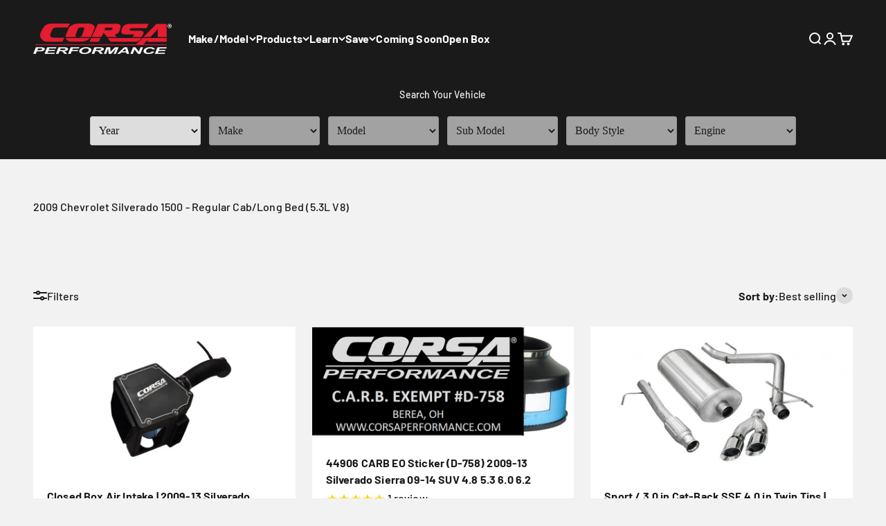

--- FILE ---
content_type: text/html; charset=utf-8
request_url: https://www.corsaperformance.com/collections/2009-chevrolet-silverado-1500-regular-cab-long-bed-5-3l-v8
body_size: 43150
content:
<!doctype html>

<html lang="en" dir="ltr">
  <head>
<meta name="facebook-domain-verification" content="cjx7t5604wt35wwcmpi0fwu93px9lg" />
<!--Google Search Console Verification-->
  <meta name="google-site-verification" content="RDzVXu-ZB09XAIzC5lAvXX8tHgGaLaHGqBy4Mj01zbw" />
<!-- Google Tag Manager -->
<script>(function(w,d,s,l,i){w[l]=w[l]||[];w[l].push({'gtm.start':
new Date().getTime(),event:'gtm.js'});var f=d.getElementsByTagName(s)[0],
j=d.createElement(s),dl=l!='dataLayer'?'&l='+l:'';j.async=true;j.src=
'https://www.googletagmanager.com/gtm.js?id='+i+dl;f.parentNode.insertBefore(j,f);
})(window,document,'script','dataLayer','GTM-55JJD78');</script>
<!-- End Google Tag Manager -->
    <meta charset="utf-8">
    <meta name="viewport" content="width=device-width, initial-scale=1.0, height=device-height, minimum-scale=1.0, maximum-scale=1.0">
    <meta name="theme-color" content="#1a1a1a">

    <title>2009 Chevrolet Silverado 1500 - Regular Cab/Long Bed (5.3L V8)</title><link rel="canonical" href="https://www.corsaperformance.com/collections/2009-chevrolet-silverado-1500-regular-cab-long-bed-5-3l-v8"><link rel="shortcut icon" href="//www.corsaperformance.com/cdn/shop/files/Corsa_C_Icon_RedBox_0d36b1aa-ae41-4e76-94b6-207a2778a15e.png?v=1734623834&width=96">
      <link rel="apple-touch-icon" href="//www.corsaperformance.com/cdn/shop/files/Corsa_C_Icon_RedBox_0d36b1aa-ae41-4e76-94b6-207a2778a15e.png?v=1734623834&width=180"><link rel="preconnect" href="https://cdn.shopify.com">
    <link rel="preconnect" href="https://fonts.shopifycdn.com" crossorigin>
    <link rel="dns-prefetch" href="https://productreviews.shopifycdn.com"><link rel="preload" href="//www.corsaperformance.com/cdn/fonts/barlow/barlow_n6.329f582a81f63f125e63c20a5a80ae9477df68e1.woff2" as="font" type="font/woff2" crossorigin><link rel="preload" href="//www.corsaperformance.com/cdn/fonts/barlow/barlow_n5.a193a1990790eba0cc5cca569d23799830e90f07.woff2" as="font" type="font/woff2" crossorigin><meta property="og:type" content="website">
  <meta property="og:title" content="2009 Chevrolet Silverado 1500 - Regular Cab/Long Bed (5.3L V8)"><meta property="og:image" content="http://www.corsaperformance.com/cdn/shop/files/CORSA-logo-checkout_1.png?v=1692820805&width=2048">
  <meta property="og:image:secure_url" content="https://www.corsaperformance.com/cdn/shop/files/CORSA-logo-checkout_1.png?v=1692820805&width=2048">
  <meta property="og:image:width" content="1200">
  <meta property="og:image:height" content="628"><meta property="og:url" content="https://www.corsaperformance.com/collections/2009-chevrolet-silverado-1500-regular-cab-long-bed-5-3l-v8">
<meta property="og:site_name" content="Corsa Performance"><meta name="twitter:card" content="summary"><meta name="twitter:title" content="2009 Chevrolet Silverado 1500 - Regular Cab/Long Bed (5.3L V8)">
  <meta name="twitter:description" content=""><meta name="twitter:image" content="https://www.corsaperformance.com/cdn/shop/files/CORSA-logo-checkout_1.png?crop=center&height=1200&v=1692820805&width=1200">
  <meta name="twitter:image:alt" content=""><script type="application/ld+json">
  {
    "@context": "https://schema.org",
    "@type": "BreadcrumbList",
    "itemListElement": [{
        "@type": "ListItem",
        "position": 1,
        "name": "Home",
        "item": "https://www.corsaperformance.com"
      },{
            "@type": "ListItem",
            "position": 2,
            "name": "2009 Chevrolet Silverado 1500 - Regular Cab\/Long Bed (5.3L V8)",
            "item": "https://www.corsaperformance.com/collections/2009-chevrolet-silverado-1500-regular-cab-long-bed-5-3l-v8"
          }]
  }
</script><style>/* Typography (heading) */
  @font-face {
  font-family: Barlow;
  font-weight: 600;
  font-style: normal;
  font-display: fallback;
  src: url("//www.corsaperformance.com/cdn/fonts/barlow/barlow_n6.329f582a81f63f125e63c20a5a80ae9477df68e1.woff2") format("woff2"),
       url("//www.corsaperformance.com/cdn/fonts/barlow/barlow_n6.0163402e36247bcb8b02716880d0b39568412e9e.woff") format("woff");
}

@font-face {
  font-family: Barlow;
  font-weight: 600;
  font-style: italic;
  font-display: fallback;
  src: url("//www.corsaperformance.com/cdn/fonts/barlow/barlow_i6.5a22bd20fb27bad4d7674cc6e666fb9c77d813bb.woff2") format("woff2"),
       url("//www.corsaperformance.com/cdn/fonts/barlow/barlow_i6.1c8787fcb59f3add01a87f21b38c7ef797e3b3a1.woff") format("woff");
}

/* Typography (body) */
  @font-face {
  font-family: Barlow;
  font-weight: 500;
  font-style: normal;
  font-display: fallback;
  src: url("//www.corsaperformance.com/cdn/fonts/barlow/barlow_n5.a193a1990790eba0cc5cca569d23799830e90f07.woff2") format("woff2"),
       url("//www.corsaperformance.com/cdn/fonts/barlow/barlow_n5.ae31c82169b1dc0715609b8cc6a610b917808358.woff") format("woff");
}

@font-face {
  font-family: Barlow;
  font-weight: 500;
  font-style: italic;
  font-display: fallback;
  src: url("//www.corsaperformance.com/cdn/fonts/barlow/barlow_i5.714d58286997b65cd479af615cfa9bb0a117a573.woff2") format("woff2"),
       url("//www.corsaperformance.com/cdn/fonts/barlow/barlow_i5.0120f77e6447d3b5df4bbec8ad8c2d029d87fb21.woff") format("woff");
}

@font-face {
  font-family: Barlow;
  font-weight: 700;
  font-style: normal;
  font-display: fallback;
  src: url("//www.corsaperformance.com/cdn/fonts/barlow/barlow_n7.691d1d11f150e857dcbc1c10ef03d825bc378d81.woff2") format("woff2"),
       url("//www.corsaperformance.com/cdn/fonts/barlow/barlow_n7.4fdbb1cb7da0e2c2f88492243ffa2b4f91924840.woff") format("woff");
}

@font-face {
  font-family: Barlow;
  font-weight: 700;
  font-style: italic;
  font-display: fallback;
  src: url("//www.corsaperformance.com/cdn/fonts/barlow/barlow_i7.50e19d6cc2ba5146fa437a5a7443c76d5d730103.woff2") format("woff2"),
       url("//www.corsaperformance.com/cdn/fonts/barlow/barlow_i7.47e9f98f1b094d912e6fd631cc3fe93d9f40964f.woff") format("woff");
}

:root {
    /**
     * ---------------------------------------------------------------------
     * SPACING VARIABLES
     *
     * We are using a spacing inspired from frameworks like Tailwind CSS.
     * ---------------------------------------------------------------------
     */
    --spacing-0-5: 0.125rem; /* 2px */
    --spacing-1: 0.25rem; /* 4px */
    --spacing-1-5: 0.375rem; /* 6px */
    --spacing-2: 0.5rem; /* 8px */
    --spacing-2-5: 0.625rem; /* 10px */
    --spacing-3: 0.75rem; /* 12px */
    --spacing-3-5: 0.875rem; /* 14px */
    --spacing-4: 1rem; /* 16px */
    --spacing-4-5: 1.125rem; /* 18px */
    --spacing-5: 1.25rem; /* 20px */
    --spacing-5-5: 1.375rem; /* 22px */
    --spacing-6: 1.5rem; /* 24px */
    --spacing-6-5: 1.625rem; /* 26px */
    --spacing-7: 1.75rem; /* 28px */
    --spacing-7-5: 1.875rem; /* 30px */
    --spacing-8: 2rem; /* 32px */
    --spacing-8-5: 2.125rem; /* 34px */
    --spacing-9: 2.25rem; /* 36px */
    --spacing-9-5: 2.375rem; /* 38px */
    --spacing-10: 2.5rem; /* 40px */
    --spacing-11: 2.75rem; /* 44px */
    --spacing-12: 3rem; /* 48px */
    --spacing-14: 3.5rem; /* 56px */
    --spacing-16: 4rem; /* 64px */
    --spacing-18: 4.5rem; /* 72px */
    --spacing-20: 5rem; /* 80px */
    --spacing-24: 6rem; /* 96px */
    --spacing-28: 7rem; /* 112px */
    --spacing-32: 8rem; /* 128px */
    --spacing-36: 9rem; /* 144px */
    --spacing-40: 10rem; /* 160px */
    --spacing-44: 11rem; /* 176px */
    --spacing-48: 12rem; /* 192px */
    --spacing-52: 13rem; /* 208px */
    --spacing-56: 14rem; /* 224px */
    --spacing-60: 15rem; /* 240px */
    --spacing-64: 16rem; /* 256px */
    --spacing-72: 18rem; /* 288px */
    --spacing-80: 20rem; /* 320px */
    --spacing-96: 24rem; /* 384px */

    /* Container */
    --container-max-width: 1480px;
    --container-narrow-max-width: 1230px;
    --container-gutter: var(--spacing-5);
    --section-outer-spacing-block: var(--spacing-8);
    --section-inner-max-spacing-block: var(--spacing-8);
    --section-inner-spacing-inline: var(--container-gutter);
    --section-stack-spacing-block: var(--spacing-8);

    /* Grid gutter */
    --grid-gutter: var(--spacing-5);

    /* Product list settings */
    --product-list-row-gap: var(--spacing-8);
    --product-list-column-gap: var(--grid-gutter);

    /* Form settings */
    --input-gap: var(--spacing-2);
    --input-height: 2.625rem;
    --input-padding-inline: var(--spacing-4);

    /* Other sizes */
    --sticky-area-height: calc(var(--sticky-announcement-bar-enabled, 0) * var(--announcement-bar-height, 0px) + var(--sticky-header-enabled, 0) * var(--header-height, 0px));

    /* RTL support */
    --transform-logical-flip: 1;
    --transform-origin-start: left;
    --transform-origin-end: right;

    /**
     * ---------------------------------------------------------------------
     * TYPOGRAPHY
     * ---------------------------------------------------------------------
     */

    /* Font properties */
    --heading-font-family: Barlow, sans-serif;
    --heading-font-weight: 600;
    --heading-font-style: normal;
    --heading-text-transform: normal;
    --heading-letter-spacing: -0.02em;
    --text-font-family: Barlow, sans-serif;
    --text-font-weight: 500;
    --text-font-style: normal;
    --text-letter-spacing: 0.01em;

    /* Font sizes */
    --text-h0: 2.5rem;
    --text-h1: 1.75rem;
    --text-h2: 1.5rem;
    --text-h3: 1.375rem;
    --text-h4: 1.125rem;
    --text-h5: 1.125rem;
    --text-h6: 1rem;
    --text-xs: 0.6875rem;
    --text-sm: 0.75rem;
    --text-base: 0.875rem;
    --text-lg: 1.125rem;

    /**
     * ---------------------------------------------------------------------
     * COLORS
     * ---------------------------------------------------------------------
     */

    /* Color settings */--accent: 19 188 87;
    --text-primary: 26 26 26;
    --background-primary: 242 242 242;
    --dialog-background: 255 255 255;
    --border-color: var(--text-color, var(--text-primary)) / 0.12;

    /* Button colors */
    --button-background-primary: 19 188 87;
    --button-text-primary: 255 255 255;
    --button-background-secondary: 240 196 23;
    --button-text-secondary: 26 26 26;

    /* Status colors */
    --success-background: 224 244 232;
    --success-text: 0 163 65;
    --warning-background: 255 246 233;
    --warning-text: 255 183 74;
    --error-background: 254 231 231;
    --error-text: 248 58 58;

    /* Product colors */
    --on-sale-text: 19 188 87;
    --on-sale-badge-background: 19 188 87;
    --on-sale-badge-text: 255 255 255;
    --sold-out-badge-background: 26 26 26;
    --sold-out-badge-text: 255 255 255;
    --primary-badge-background: 58 112 248;
    --primary-badge-text: 255 255 255;
    --star-color: 240 196 23;
    --product-card-background: 255 255 255;
    --product-card-text: 26 26 26;

    /* Header colors */
    --header-background: 26 26 26;
    --header-text: 255 255 255;

    /* Footer colors */
    --footer-background: 255 255 255;
    --footer-text: 26 26 26;

    /* Rounded variables (used for border radius) */
    --rounded-xs: 0.25rem;
    --rounded-sm: 0.1875rem;
    --rounded: 0.375rem;
    --rounded-lg: 0.75rem;
    --rounded-full: 9999px;

    --rounded-button: 0.375rem;
    --rounded-input: 0.375rem;

    /* Box shadow */
    --shadow-sm: 0 2px 8px rgb(var(--text-primary) / 0.0);
    --shadow: 0 5px 15px rgb(var(--text-primary) / 0.0);
    --shadow-md: 0 5px 30px rgb(var(--text-primary) / 0.0);
    --shadow-block: 0px 18px 50px rgb(var(--text-primary) / 0.0);

    /**
     * ---------------------------------------------------------------------
     * OTHER
     * ---------------------------------------------------------------------
     */

    --cursor-close-svg-url: url(//www.corsaperformance.com/cdn/shop/t/219/assets/cursor-close.svg?v=147174565022153725511755270629);
    --cursor-zoom-in-svg-url: url(//www.corsaperformance.com/cdn/shop/t/219/assets/cursor-zoom-in.svg?v=154953035094101115921755270629);
    --cursor-zoom-out-svg-url: url(//www.corsaperformance.com/cdn/shop/t/219/assets/cursor-zoom-out.svg?v=16155520337305705181755270629);
    --checkmark-svg-url: url(//www.corsaperformance.com/cdn/shop/t/219/assets/checkmark.svg?v=77552481021870063511755270629);
  }

  [dir="rtl"]:root {
    /* RTL support */
    --transform-logical-flip: -1;
    --transform-origin-start: right;
    --transform-origin-end: left;
  }

  @media screen and (min-width: 700px) {
    :root {
      /* Typography (font size) */
      --text-h0: 3.25rem;
      --text-h1: 2.25rem;
      --text-h2: 1.75rem;
      --text-h3: 1.625rem;
      --text-h4: 1.25rem;
      --text-h5: 1.25rem;
      --text-h6: 1.125rem;

      --text-xs: 0.75rem;
      --text-sm: 0.875rem;
      --text-base: 1.0rem;
      --text-lg: 1.25rem;

      /* Spacing */
      --container-gutter: 2rem;
      --section-outer-spacing-block: var(--spacing-12);
      --section-inner-max-spacing-block: var(--spacing-10);
      --section-inner-spacing-inline: var(--spacing-12);
      --section-stack-spacing-block: var(--spacing-10);

      /* Grid gutter */
      --grid-gutter: var(--spacing-6);

      /* Product list settings */
      --product-list-row-gap: var(--spacing-12);

      /* Form settings */
      --input-gap: 1rem;
      --input-height: 3.125rem;
      --input-padding-inline: var(--spacing-5);
    }
  }

  @media screen and (min-width: 1000px) {
    :root {
      /* Spacing settings */
      --container-gutter: var(--spacing-12);
      --section-outer-spacing-block: var(--spacing-14);
      --section-inner-max-spacing-block: var(--spacing-12);
      --section-inner-spacing-inline: var(--spacing-16);
      --section-stack-spacing-block: var(--spacing-10);
    }
  }

  @media screen and (min-width: 1150px) {
    :root {
      /* Spacing settings */
      --container-gutter: var(--spacing-12);
      --section-outer-spacing-block: var(--spacing-14);
      --section-inner-max-spacing-block: var(--spacing-12);
      --section-inner-spacing-inline: var(--spacing-16);
      --section-stack-spacing-block: var(--spacing-12);
    }
  }

  @media screen and (min-width: 1400px) {
    :root {
      /* Typography (font size) */
      --text-h0: 4rem;
      --text-h1: 3rem;
      --text-h2: 2.5rem;
      --text-h3: 1.75rem;
      --text-h4: 1.5rem;
      --text-h5: 1.25rem;
      --text-h6: 1.25rem;

      --section-outer-spacing-block: var(--spacing-16);
      --section-inner-max-spacing-block: var(--spacing-14);
      --section-inner-spacing-inline: var(--spacing-18);
    }
  }

  @media screen and (min-width: 1600px) {
    :root {
      --section-outer-spacing-block: var(--spacing-16);
      --section-inner-max-spacing-block: var(--spacing-16);
      --section-inner-spacing-inline: var(--spacing-20);
    }
  }

  /**
   * ---------------------------------------------------------------------
   * LIQUID DEPENDANT CSS
   *
   * Our main CSS is Liquid free, but some very specific features depend on
   * theme settings, so we have them here
   * ---------------------------------------------------------------------
   */@media screen and (pointer: fine) {
        .button:not([disabled]):hover, .btn:not([disabled]):hover, .shopify-payment-button__button--unbranded:not([disabled]):hover {
          --button-background-opacity: 0.85;
        }

        .button--subdued:not([disabled]):hover {
          --button-background: var(--text-color) / .05 !important;
        }
      }</style><script>
  // This allows to expose several variables to the global scope, to be used in scripts
  window.themeVariables = {
    settings: {
      showPageTransition: true,
      headingApparition: "split_fade",
      pageType: "collection",
      moneyFormat: "${{amount}}",
      moneyWithCurrencyFormat: "${{amount}} USD",
      currencyCodeEnabled: true,
      cartType: "drawer",
      showDiscount: true,
      discountMode: "saving"
    },

    strings: {
      accessibilityClose: "Close",
      accessibilityNext: "Next",
      accessibilityPrevious: "Previous",
      addToCartButton: "Add to cart",
      soldOutButton: "Sold out",
      preOrderButton: "Pre-order",
      unavailableButton: "Unavailable",
      closeGallery: "Close gallery",
      zoomGallery: "Zoom",
      errorGallery: "Image cannot be loaded",
      soldOutBadge: "Sold out",
      discountBadge: "Save @@",
      sku: "SKU:",
      searchNoResults: "No results could be found.",
      addOrderNote: "Add order note",
      editOrderNote: "Edit order note",
      shippingEstimatorNoResults: "Sorry, we do not ship to your address.",
      shippingEstimatorOneResult: "There is one shipping rate for your address:",
      shippingEstimatorMultipleResults: "There are several shipping rates for your address:",
      shippingEstimatorError: "One or more error occurred while retrieving shipping rates:"
    },

    breakpoints: {
      'sm': 'screen and (min-width: 700px)',
      'md': 'screen and (min-width: 1000px)',
      'lg': 'screen and (min-width: 1150px)',
      'xl': 'screen and (min-width: 1400px)',

      'sm-max': 'screen and (max-width: 699px)',
      'md-max': 'screen and (max-width: 999px)',
      'lg-max': 'screen and (max-width: 1149px)',
      'xl-max': 'screen and (max-width: 1399px)'
    }
  };requestAnimationFrame(() => {
      setTimeout(async () => {
        const isReloaded = (window.performance.navigation && window.performance.navigation.type === 1) || window.performance.getEntriesByType('navigation').map((nav) => nav.type).includes('reload');

        if ('animate' in document.documentElement && window.matchMedia('(prefers-reduced-motion: no-preference)').matches && document.referrer.includes(location.host) && !isReloaded) {
          await document.body.animate({ opacity: [0, 1] }, { duration: 115 }).finished;
        }

        document.body.style.setProperty('opacity', '1');
      });
    });

    window.addEventListener('pageshow', (event) => {
      if (event.persisted) {
        document.body.style.setProperty('opacity', '1');
      }
    });// For detecting native share
  document.documentElement.classList.add(`native-share--${navigator.share ? 'enabled' : 'disabled'}`);</script><script type="module" src="//www.corsaperformance.com/cdn/shop/t/219/assets/vendor.min.js?v=52426788336887041471755270599"></script>
    <script type="module" src="//www.corsaperformance.com/cdn/shop/t/219/assets/theme.js?v=57225122890365779011755270629"></script>
    <script type="module" src="//www.corsaperformance.com/cdn/shop/t/219/assets/sections.js?v=39978012279209684161755270775"></script>

    <script>window.performance && window.performance.mark && window.performance.mark('shopify.content_for_header.start');</script><meta name="google-site-verification" content="KWiOnA7n4EkvIa5GkrqXtekLLEoi4-T2N4RWK4OZWew">
<meta id="shopify-digital-wallet" name="shopify-digital-wallet" content="/18859927/digital_wallets/dialog">
<meta name="shopify-checkout-api-token" content="fcf032594828d1ba81fb848be60ec10c">
<meta id="in-context-paypal-metadata" data-shop-id="18859927" data-venmo-supported="false" data-environment="production" data-locale="en_US" data-paypal-v4="true" data-currency="USD">
<link rel="alternate" type="application/atom+xml" title="Feed" href="/collections/2009-chevrolet-silverado-1500-regular-cab-long-bed-5-3l-v8.atom" />
<link rel="alternate" type="application/json+oembed" href="https://www.corsaperformance.com/collections/2009-chevrolet-silverado-1500-regular-cab-long-bed-5-3l-v8.oembed">
<script async="async" src="/checkouts/internal/preloads.js?locale=en-US"></script>
<link rel="preconnect" href="https://shop.app" crossorigin="anonymous">
<script async="async" src="https://shop.app/checkouts/internal/preloads.js?locale=en-US&shop_id=18859927" crossorigin="anonymous"></script>
<script id="apple-pay-shop-capabilities" type="application/json">{"shopId":18859927,"countryCode":"US","currencyCode":"USD","merchantCapabilities":["supports3DS"],"merchantId":"gid:\/\/shopify\/Shop\/18859927","merchantName":"Corsa Performance","requiredBillingContactFields":["postalAddress","email","phone"],"requiredShippingContactFields":["postalAddress","email","phone"],"shippingType":"shipping","supportedNetworks":["visa","masterCard","amex","discover","elo","jcb"],"total":{"type":"pending","label":"Corsa Performance","amount":"1.00"},"shopifyPaymentsEnabled":true,"supportsSubscriptions":true}</script>
<script id="shopify-features" type="application/json">{"accessToken":"fcf032594828d1ba81fb848be60ec10c","betas":["rich-media-storefront-analytics"],"domain":"www.corsaperformance.com","predictiveSearch":true,"shopId":18859927,"locale":"en"}</script>
<script>var Shopify = Shopify || {};
Shopify.shop = "corsa-performance.myshopify.com";
Shopify.locale = "en";
Shopify.currency = {"active":"USD","rate":"1.0"};
Shopify.country = "US";
Shopify.theme = {"name":"OBx - Category Deploy","id":139943968854,"schema_name":"Impact","schema_version":"5.3.1","theme_store_id":1190,"role":"main"};
Shopify.theme.handle = "null";
Shopify.theme.style = {"id":null,"handle":null};
Shopify.cdnHost = "www.corsaperformance.com/cdn";
Shopify.routes = Shopify.routes || {};
Shopify.routes.root = "/";</script>
<script type="module">!function(o){(o.Shopify=o.Shopify||{}).modules=!0}(window);</script>
<script>!function(o){function n(){var o=[];function n(){o.push(Array.prototype.slice.apply(arguments))}return n.q=o,n}var t=o.Shopify=o.Shopify||{};t.loadFeatures=n(),t.autoloadFeatures=n()}(window);</script>
<script>
  window.ShopifyPay = window.ShopifyPay || {};
  window.ShopifyPay.apiHost = "shop.app\/pay";
  window.ShopifyPay.redirectState = null;
</script>
<script id="shop-js-analytics" type="application/json">{"pageType":"collection"}</script>
<script defer="defer" async type="module" src="//www.corsaperformance.com/cdn/shopifycloud/shop-js/modules/v2/client.init-shop-cart-sync_BT-GjEfc.en.esm.js"></script>
<script defer="defer" async type="module" src="//www.corsaperformance.com/cdn/shopifycloud/shop-js/modules/v2/chunk.common_D58fp_Oc.esm.js"></script>
<script defer="defer" async type="module" src="//www.corsaperformance.com/cdn/shopifycloud/shop-js/modules/v2/chunk.modal_xMitdFEc.esm.js"></script>
<script type="module">
  await import("//www.corsaperformance.com/cdn/shopifycloud/shop-js/modules/v2/client.init-shop-cart-sync_BT-GjEfc.en.esm.js");
await import("//www.corsaperformance.com/cdn/shopifycloud/shop-js/modules/v2/chunk.common_D58fp_Oc.esm.js");
await import("//www.corsaperformance.com/cdn/shopifycloud/shop-js/modules/v2/chunk.modal_xMitdFEc.esm.js");

  window.Shopify.SignInWithShop?.initShopCartSync?.({"fedCMEnabled":true,"windoidEnabled":true});

</script>
<script>
  window.Shopify = window.Shopify || {};
  if (!window.Shopify.featureAssets) window.Shopify.featureAssets = {};
  window.Shopify.featureAssets['shop-js'] = {"shop-cart-sync":["modules/v2/client.shop-cart-sync_DZOKe7Ll.en.esm.js","modules/v2/chunk.common_D58fp_Oc.esm.js","modules/v2/chunk.modal_xMitdFEc.esm.js"],"init-fed-cm":["modules/v2/client.init-fed-cm_B6oLuCjv.en.esm.js","modules/v2/chunk.common_D58fp_Oc.esm.js","modules/v2/chunk.modal_xMitdFEc.esm.js"],"shop-cash-offers":["modules/v2/client.shop-cash-offers_D2sdYoxE.en.esm.js","modules/v2/chunk.common_D58fp_Oc.esm.js","modules/v2/chunk.modal_xMitdFEc.esm.js"],"shop-login-button":["modules/v2/client.shop-login-button_QeVjl5Y3.en.esm.js","modules/v2/chunk.common_D58fp_Oc.esm.js","modules/v2/chunk.modal_xMitdFEc.esm.js"],"pay-button":["modules/v2/client.pay-button_DXTOsIq6.en.esm.js","modules/v2/chunk.common_D58fp_Oc.esm.js","modules/v2/chunk.modal_xMitdFEc.esm.js"],"shop-button":["modules/v2/client.shop-button_DQZHx9pm.en.esm.js","modules/v2/chunk.common_D58fp_Oc.esm.js","modules/v2/chunk.modal_xMitdFEc.esm.js"],"avatar":["modules/v2/client.avatar_BTnouDA3.en.esm.js"],"init-windoid":["modules/v2/client.init-windoid_CR1B-cfM.en.esm.js","modules/v2/chunk.common_D58fp_Oc.esm.js","modules/v2/chunk.modal_xMitdFEc.esm.js"],"init-shop-for-new-customer-accounts":["modules/v2/client.init-shop-for-new-customer-accounts_C_vY_xzh.en.esm.js","modules/v2/client.shop-login-button_QeVjl5Y3.en.esm.js","modules/v2/chunk.common_D58fp_Oc.esm.js","modules/v2/chunk.modal_xMitdFEc.esm.js"],"init-shop-email-lookup-coordinator":["modules/v2/client.init-shop-email-lookup-coordinator_BI7n9ZSv.en.esm.js","modules/v2/chunk.common_D58fp_Oc.esm.js","modules/v2/chunk.modal_xMitdFEc.esm.js"],"init-shop-cart-sync":["modules/v2/client.init-shop-cart-sync_BT-GjEfc.en.esm.js","modules/v2/chunk.common_D58fp_Oc.esm.js","modules/v2/chunk.modal_xMitdFEc.esm.js"],"shop-toast-manager":["modules/v2/client.shop-toast-manager_DiYdP3xc.en.esm.js","modules/v2/chunk.common_D58fp_Oc.esm.js","modules/v2/chunk.modal_xMitdFEc.esm.js"],"init-customer-accounts":["modules/v2/client.init-customer-accounts_D9ZNqS-Q.en.esm.js","modules/v2/client.shop-login-button_QeVjl5Y3.en.esm.js","modules/v2/chunk.common_D58fp_Oc.esm.js","modules/v2/chunk.modal_xMitdFEc.esm.js"],"init-customer-accounts-sign-up":["modules/v2/client.init-customer-accounts-sign-up_iGw4briv.en.esm.js","modules/v2/client.shop-login-button_QeVjl5Y3.en.esm.js","modules/v2/chunk.common_D58fp_Oc.esm.js","modules/v2/chunk.modal_xMitdFEc.esm.js"],"shop-follow-button":["modules/v2/client.shop-follow-button_CqMgW2wH.en.esm.js","modules/v2/chunk.common_D58fp_Oc.esm.js","modules/v2/chunk.modal_xMitdFEc.esm.js"],"checkout-modal":["modules/v2/client.checkout-modal_xHeaAweL.en.esm.js","modules/v2/chunk.common_D58fp_Oc.esm.js","modules/v2/chunk.modal_xMitdFEc.esm.js"],"shop-login":["modules/v2/client.shop-login_D91U-Q7h.en.esm.js","modules/v2/chunk.common_D58fp_Oc.esm.js","modules/v2/chunk.modal_xMitdFEc.esm.js"],"lead-capture":["modules/v2/client.lead-capture_BJmE1dJe.en.esm.js","modules/v2/chunk.common_D58fp_Oc.esm.js","modules/v2/chunk.modal_xMitdFEc.esm.js"],"payment-terms":["modules/v2/client.payment-terms_Ci9AEqFq.en.esm.js","modules/v2/chunk.common_D58fp_Oc.esm.js","modules/v2/chunk.modal_xMitdFEc.esm.js"]};
</script>
<script>(function() {
  var isLoaded = false;
  function asyncLoad() {
    if (isLoaded) return;
    isLoaded = true;
    var urls = ["\/\/code.tidio.co\/4pvotnyuzyug54tf5tgtez19nufglgnr.js?shop=corsa-performance.myshopify.com","https:\/\/id-shop.govx.com\/app\/corsa-performance.myshopify.com\/govx.js?shop=corsa-performance.myshopify.com","https:\/\/cdn.506.io\/eg\/script.js?shop=corsa-performance.myshopify.com","https:\/\/static.klaviyo.com\/onsite\/js\/klaviyo.js?company_id=SHrRar\u0026shop=corsa-performance.myshopify.com"];
    for (var i = 0; i < urls.length; i++) {
      var s = document.createElement('script');
      s.type = 'text/javascript';
      s.async = true;
      s.src = urls[i];
      var x = document.getElementsByTagName('script')[0];
      x.parentNode.insertBefore(s, x);
    }
  };
  if(window.attachEvent) {
    window.attachEvent('onload', asyncLoad);
  } else {
    window.addEventListener('load', asyncLoad, false);
  }
})();</script>
<script id="__st">var __st={"a":18859927,"offset":-18000,"reqid":"9aed7221-0fd8-432e-bb79-20e2d7c220f2-1769039531","pageurl":"www.corsaperformance.com\/collections\/2009-chevrolet-silverado-1500-regular-cab-long-bed-5-3l-v8","u":"1db986d04d9d","p":"collection","rtyp":"collection","rid":4835704848};</script>
<script>window.ShopifyPaypalV4VisibilityTracking = true;</script>
<script id="captcha-bootstrap">!function(){'use strict';const t='contact',e='account',n='new_comment',o=[[t,t],['blogs',n],['comments',n],[t,'customer']],c=[[e,'customer_login'],[e,'guest_login'],[e,'recover_customer_password'],[e,'create_customer']],r=t=>t.map((([t,e])=>`form[action*='/${t}']:not([data-nocaptcha='true']) input[name='form_type'][value='${e}']`)).join(','),a=t=>()=>t?[...document.querySelectorAll(t)].map((t=>t.form)):[];function s(){const t=[...o],e=r(t);return a(e)}const i='password',u='form_key',d=['recaptcha-v3-token','g-recaptcha-response','h-captcha-response',i],f=()=>{try{return window.sessionStorage}catch{return}},m='__shopify_v',_=t=>t.elements[u];function p(t,e,n=!1){try{const o=window.sessionStorage,c=JSON.parse(o.getItem(e)),{data:r}=function(t){const{data:e,action:n}=t;return t[m]||n?{data:e,action:n}:{data:t,action:n}}(c);for(const[e,n]of Object.entries(r))t.elements[e]&&(t.elements[e].value=n);n&&o.removeItem(e)}catch(o){console.error('form repopulation failed',{error:o})}}const l='form_type',E='cptcha';function T(t){t.dataset[E]=!0}const w=window,h=w.document,L='Shopify',v='ce_forms',y='captcha';let A=!1;((t,e)=>{const n=(g='f06e6c50-85a8-45c8-87d0-21a2b65856fe',I='https://cdn.shopify.com/shopifycloud/storefront-forms-hcaptcha/ce_storefront_forms_captcha_hcaptcha.v1.5.2.iife.js',D={infoText:'Protected by hCaptcha',privacyText:'Privacy',termsText:'Terms'},(t,e,n)=>{const o=w[L][v],c=o.bindForm;if(c)return c(t,g,e,D).then(n);var r;o.q.push([[t,g,e,D],n]),r=I,A||(h.body.append(Object.assign(h.createElement('script'),{id:'captcha-provider',async:!0,src:r})),A=!0)});var g,I,D;w[L]=w[L]||{},w[L][v]=w[L][v]||{},w[L][v].q=[],w[L][y]=w[L][y]||{},w[L][y].protect=function(t,e){n(t,void 0,e),T(t)},Object.freeze(w[L][y]),function(t,e,n,w,h,L){const[v,y,A,g]=function(t,e,n){const i=e?o:[],u=t?c:[],d=[...i,...u],f=r(d),m=r(i),_=r(d.filter((([t,e])=>n.includes(e))));return[a(f),a(m),a(_),s()]}(w,h,L),I=t=>{const e=t.target;return e instanceof HTMLFormElement?e:e&&e.form},D=t=>v().includes(t);t.addEventListener('submit',(t=>{const e=I(t);if(!e)return;const n=D(e)&&!e.dataset.hcaptchaBound&&!e.dataset.recaptchaBound,o=_(e),c=g().includes(e)&&(!o||!o.value);(n||c)&&t.preventDefault(),c&&!n&&(function(t){try{if(!f())return;!function(t){const e=f();if(!e)return;const n=_(t);if(!n)return;const o=n.value;o&&e.removeItem(o)}(t);const e=Array.from(Array(32),(()=>Math.random().toString(36)[2])).join('');!function(t,e){_(t)||t.append(Object.assign(document.createElement('input'),{type:'hidden',name:u})),t.elements[u].value=e}(t,e),function(t,e){const n=f();if(!n)return;const o=[...t.querySelectorAll(`input[type='${i}']`)].map((({name:t})=>t)),c=[...d,...o],r={};for(const[a,s]of new FormData(t).entries())c.includes(a)||(r[a]=s);n.setItem(e,JSON.stringify({[m]:1,action:t.action,data:r}))}(t,e)}catch(e){console.error('failed to persist form',e)}}(e),e.submit())}));const S=(t,e)=>{t&&!t.dataset[E]&&(n(t,e.some((e=>e===t))),T(t))};for(const o of['focusin','change'])t.addEventListener(o,(t=>{const e=I(t);D(e)&&S(e,y())}));const B=e.get('form_key'),M=e.get(l),P=B&&M;t.addEventListener('DOMContentLoaded',(()=>{const t=y();if(P)for(const e of t)e.elements[l].value===M&&p(e,B);[...new Set([...A(),...v().filter((t=>'true'===t.dataset.shopifyCaptcha))])].forEach((e=>S(e,t)))}))}(h,new URLSearchParams(w.location.search),n,t,e,['guest_login'])})(!0,!0)}();</script>
<script integrity="sha256-4kQ18oKyAcykRKYeNunJcIwy7WH5gtpwJnB7kiuLZ1E=" data-source-attribution="shopify.loadfeatures" defer="defer" src="//www.corsaperformance.com/cdn/shopifycloud/storefront/assets/storefront/load_feature-a0a9edcb.js" crossorigin="anonymous"></script>
<script crossorigin="anonymous" defer="defer" src="//www.corsaperformance.com/cdn/shopifycloud/storefront/assets/shopify_pay/storefront-65b4c6d7.js?v=20250812"></script>
<script data-source-attribution="shopify.dynamic_checkout.dynamic.init">var Shopify=Shopify||{};Shopify.PaymentButton=Shopify.PaymentButton||{isStorefrontPortableWallets:!0,init:function(){window.Shopify.PaymentButton.init=function(){};var t=document.createElement("script");t.src="https://www.corsaperformance.com/cdn/shopifycloud/portable-wallets/latest/portable-wallets.en.js",t.type="module",document.head.appendChild(t)}};
</script>
<script data-source-attribution="shopify.dynamic_checkout.buyer_consent">
  function portableWalletsHideBuyerConsent(e){var t=document.getElementById("shopify-buyer-consent"),n=document.getElementById("shopify-subscription-policy-button");t&&n&&(t.classList.add("hidden"),t.setAttribute("aria-hidden","true"),n.removeEventListener("click",e))}function portableWalletsShowBuyerConsent(e){var t=document.getElementById("shopify-buyer-consent"),n=document.getElementById("shopify-subscription-policy-button");t&&n&&(t.classList.remove("hidden"),t.removeAttribute("aria-hidden"),n.addEventListener("click",e))}window.Shopify?.PaymentButton&&(window.Shopify.PaymentButton.hideBuyerConsent=portableWalletsHideBuyerConsent,window.Shopify.PaymentButton.showBuyerConsent=portableWalletsShowBuyerConsent);
</script>
<script data-source-attribution="shopify.dynamic_checkout.cart.bootstrap">document.addEventListener("DOMContentLoaded",(function(){function t(){return document.querySelector("shopify-accelerated-checkout-cart, shopify-accelerated-checkout")}if(t())Shopify.PaymentButton.init();else{new MutationObserver((function(e,n){t()&&(Shopify.PaymentButton.init(),n.disconnect())})).observe(document.body,{childList:!0,subtree:!0})}}));
</script>
<script id='scb4127' type='text/javascript' async='' src='https://www.corsaperformance.com/cdn/shopifycloud/privacy-banner/storefront-banner.js'></script><link id="shopify-accelerated-checkout-styles" rel="stylesheet" media="screen" href="https://www.corsaperformance.com/cdn/shopifycloud/portable-wallets/latest/accelerated-checkout-backwards-compat.css" crossorigin="anonymous">
<style id="shopify-accelerated-checkout-cart">
        #shopify-buyer-consent {
  margin-top: 1em;
  display: inline-block;
  width: 100%;
}

#shopify-buyer-consent.hidden {
  display: none;
}

#shopify-subscription-policy-button {
  background: none;
  border: none;
  padding: 0;
  text-decoration: underline;
  font-size: inherit;
  cursor: pointer;
}

#shopify-subscription-policy-button::before {
  box-shadow: none;
}

      </style>

<script>window.performance && window.performance.mark && window.performance.mark('shopify.content_for_header.end');</script>

    <!-- Clarity code added by David Odio E-Comm Dev team 13/01/25 -->
    <script type="text/javascript">
    (function(c,l,a,r,i,t,y){
        c[a]=c[a]||function(){(c[a].q=c[a].q||[]).push(arguments)};
        t=l.createElement(r);t.async=1;t.src="https://www.clarity.ms/tag/"+i;
        y=l.getElementsByTagName(r)[0];y.parentNode.insertBefore(t,y);
    })(window, document, "clarity", "script", "ouizkwbq3x");
    </script>
    <!-- EO Clarity script --><link href="//www.corsaperformance.com/cdn/shop/t/219/assets/theme.css?v=137834398655801777961764174992" rel="stylesheet" type="text/css" media="all" /><!-- Affirm -->
<script>
_affirm_config = {
   public_api_key:  "RCB4PB1LQ1ZROWA5",
   script:          "https://cdn1.affirm.com/js/v2/affirm.js",
   session_id:      "YOUR_VISITOR_SESSION_ID"
};
(function(l,g,m,e,a,f,b){var d,c=l[m]||{},h=document.createElement(f),n=document.getElementsByTagName(f)[0],k=function(a,b,c){return function(){a[b]._.push([c,arguments])}};c[e]=k(c,e,"set");d=c[e];c[a]={};c[a]._=[];d._=[];c[a][b]=k(c,a,b);a=0;for(b="set add save post open empty reset on off trigger ready setProduct".split(" ");a<b.length;a++)d[b[a]]=k(c,e,b[a]);a=0;for(b=["get","token","url","items"];a<b.length;a++)d[b[a]]=function(){};h.async=!0;h.src=g[f];n.parentNode.insertBefore(h,n);delete g[f];d(g);l[m]=c})(window,_affirm_config,"affirm","checkout","ui","script","ready");
// Use your live public API Key and https://cdn1.affirm.com/js/v2/affirm.js script to point to Affirm production environment.
</script>
<!-- End Affirm -->  
  <!-- BEGIN app block: shopify://apps/hulk-form-builder/blocks/app-embed/b6b8dd14-356b-4725-a4ed-77232212b3c3 --><!-- BEGIN app snippet: hulkapps-formbuilder-theme-ext --><script type="text/javascript">
  
  if (typeof window.formbuilder_customer != "object") {
        window.formbuilder_customer = {}
  }

  window.hulkFormBuilder = {
    form_data: {},
    shop_data: {"shop_xdqqrJP1XAqtNa9uhaOgew":{"shop_uuid":"xdqqrJP1XAqtNa9uhaOgew","shop_timezone":"America\/New_York","shop_id":19555,"shop_is_after_submit_enabled":true,"shop_shopify_plan":"Shopify Plus","shop_shopify_domain":"corsa-performance.myshopify.com","shop_created_at":"2019-04-23T14:30:46.681-05:00","is_skip_metafield":false,"shop_deleted":false,"shop_disabled":false}},
    settings_data: {"shop_settings":{"shop_customise_msgs":[],"default_customise_msgs":{"is_required":"is required","thank_you":"Thank you! The form was submitted successfully.","processing":"Processing...","valid_data":"Please provide valid data","valid_email":"Provide valid email format","valid_tags":"HTML Tags are not allowed","valid_phone":"Provide valid phone number","valid_captcha":"Please provide valid captcha response","valid_url":"Provide valid URL","only_number_alloud":"Provide valid number in","number_less":"must be less than","number_more":"must be more than","image_must_less":"Image must be less than 20MB","image_number":"Images allowed","image_extension":"Invalid extension! Please provide image file","error_image_upload":"Error in image upload. Please try again.","error_file_upload":"Error in file upload. Please try again.","your_response":"Your response","error_form_submit":"Error occur.Please try again after sometime.","email_submitted":"Form with this email is already submitted","invalid_email_by_zerobounce":"The email address you entered appears to be invalid. Please check it and try again.","download_file":"Download file","card_details_invalid":"Your card details are invalid","card_details":"Card details","please_enter_card_details":"Please enter card details","card_number":"Card number","exp_mm":"Exp MM","exp_yy":"Exp YY","crd_cvc":"CVV","payment_value":"Payment amount","please_enter_payment_amount":"Please enter payment amount","address1":"Address line 1","address2":"Address line 2","city":"City","province":"Province","zipcode":"Zip code","country":"Country","blocked_domain":"This form does not accept addresses from","file_must_less":"File must be less than 20MB","file_extension":"Invalid extension! Please provide file","only_file_number_alloud":"files allowed","previous":"Previous","next":"Next","must_have_a_input":"Please enter at least one field.","please_enter_required_data":"Please enter required data","atleast_one_special_char":"Include at least one special character","atleast_one_lowercase_char":"Include at least one lowercase character","atleast_one_uppercase_char":"Include at least one uppercase character","atleast_one_number":"Include at least one number","must_have_8_chars":"Must have 8 characters long","be_between_8_and_12_chars":"Be between 8 and 12 characters long","please_select":"Please Select","phone_submitted":"Form with this phone number is already submitted","user_res_parse_error":"Error while submitting the form","valid_same_values":"values must be same","product_choice_clear_selection":"Clear Selection","picture_choice_clear_selection":"Clear Selection","remove_all_for_file_image_upload":"Remove All","invalid_file_type_for_image_upload":"You can't upload files of this type.","invalid_file_type_for_signature_upload":"You can't upload files of this type.","max_files_exceeded_for_file_upload":"You can not upload any more files.","max_files_exceeded_for_image_upload":"You can not upload any more files.","file_already_exist":"File already uploaded","max_limit_exceed":"You have added the maximum number of text fields.","cancel_upload_for_file_upload":"Cancel upload","cancel_upload_for_image_upload":"Cancel upload","cancel_upload_for_signature_upload":"Cancel upload"},"shop_blocked_domains":[]}},
    features_data: {"shop_plan_features":{"shop_plan_features":["unlimited-forms","full-design-customization","export-form-submissions","multiple-recipients-for-form-submissions","multiple-admin-notifications","enable-captcha","unlimited-file-uploads","save-submitted-form-data","set-auto-response-message","conditional-logic","form-banner","save-as-draft-facility","include-user-response-in-admin-email","disable-form-submission","mail-platform-integration","stripe-payment-integration","pre-built-templates","create-customer-account-on-shopify","google-analytics-3-by-tracking-id","facebook-pixel-id","bing-uet-pixel-id","advanced-js","advanced-css","api-available","customize-form-message","hidden-field","restrict-from-submissions-per-one-user","utm-tracking","ratings","privacy-notices","heading","paragraph","shopify-flow-trigger","domain-setup","block-domain","address","html-code","form-schedule","after-submit-script","customize-form-scrolling","on-form-submission-record-the-referrer-url","password","duplicate-the-forms","include-user-response-in-auto-responder-email","elements-add-ons","admin-and-auto-responder-email-with-tokens","email-export","premium-support","google-analytics-4-by-measurement-id","google-ads-for-tracking-conversion","validation-field","file-upload","load_form_as_popup","advanced_conditional_logic"]}},
    shop: null,
    shop_id: null,
    plan_features: null,
    validateDoubleQuotes: false,
    assets: {
      extraFunctions: "https://cdn.shopify.com/extensions/019bb5ee-ec40-7527-955d-c1b8751eb060/form-builder-by-hulkapps-50/assets/extra-functions.js",
      extraStyles: "https://cdn.shopify.com/extensions/019bb5ee-ec40-7527-955d-c1b8751eb060/form-builder-by-hulkapps-50/assets/extra-styles.css",
      bootstrapStyles: "https://cdn.shopify.com/extensions/019bb5ee-ec40-7527-955d-c1b8751eb060/form-builder-by-hulkapps-50/assets/theme-app-extension-bootstrap.css"
    },
    translations: {
      htmlTagNotAllowed: "HTML Tags are not allowed",
      sqlQueryNotAllowed: "SQL Queries are not allowed",
      doubleQuoteNotAllowed: "Double quotes are not allowed",
      vorwerkHttpWwwNotAllowed: "The words \u0026#39;http\u0026#39; and \u0026#39;www\u0026#39; are not allowed. Please remove them and try again.",
      maxTextFieldsReached: "You have added the maximum number of text fields.",
      avoidNegativeWords: "Avoid negative words: Don\u0026#39;t use negative words in your contact message.",
      customDesignOnly: "This form is for custom designs requests. For general inquiries please contact our team at info@stagheaddesigns.com",
      zerobounceApiErrorMsg: "We couldn\u0026#39;t verify your email due to a technical issue. Please try again later.",
    }

  }

  

  window.FbThemeAppExtSettingsHash = {}
  
</script><!-- END app snippet --><!-- END app block --><!-- BEGIN app block: shopify://apps/klaviyo-email-marketing-sms/blocks/klaviyo-onsite-embed/2632fe16-c075-4321-a88b-50b567f42507 -->












  <script async src="https://static.klaviyo.com/onsite/js/Qam35u/klaviyo.js?company_id=Qam35u"></script>
  <script>!function(){if(!window.klaviyo){window._klOnsite=window._klOnsite||[];try{window.klaviyo=new Proxy({},{get:function(n,i){return"push"===i?function(){var n;(n=window._klOnsite).push.apply(n,arguments)}:function(){for(var n=arguments.length,o=new Array(n),w=0;w<n;w++)o[w]=arguments[w];var t="function"==typeof o[o.length-1]?o.pop():void 0,e=new Promise((function(n){window._klOnsite.push([i].concat(o,[function(i){t&&t(i),n(i)}]))}));return e}}})}catch(n){window.klaviyo=window.klaviyo||[],window.klaviyo.push=function(){var n;(n=window._klOnsite).push.apply(n,arguments)}}}}();</script>

  




  <script>
    window.klaviyoReviewsProductDesignMode = false
  </script>







<!-- END app block --><script src="https://cdn.shopify.com/extensions/019bc248-a416-7558-81f5-99b8ca91dff4/theme-app-extension-113/assets/easysearch.min.js" type="text/javascript" defer="defer"></script>
<script src="https://cdn.shopify.com/extensions/019bb5ee-ec40-7527-955d-c1b8751eb060/form-builder-by-hulkapps-50/assets/form-builder-script.js" type="text/javascript" defer="defer"></script>
<link href="https://monorail-edge.shopifysvc.com" rel="dns-prefetch">
<script>(function(){if ("sendBeacon" in navigator && "performance" in window) {try {var session_token_from_headers = performance.getEntriesByType('navigation')[0].serverTiming.find(x => x.name == '_s').description;} catch {var session_token_from_headers = undefined;}var session_cookie_matches = document.cookie.match(/_shopify_s=([^;]*)/);var session_token_from_cookie = session_cookie_matches && session_cookie_matches.length === 2 ? session_cookie_matches[1] : "";var session_token = session_token_from_headers || session_token_from_cookie || "";function handle_abandonment_event(e) {var entries = performance.getEntries().filter(function(entry) {return /monorail-edge.shopifysvc.com/.test(entry.name);});if (!window.abandonment_tracked && entries.length === 0) {window.abandonment_tracked = true;var currentMs = Date.now();var navigation_start = performance.timing.navigationStart;var payload = {shop_id: 18859927,url: window.location.href,navigation_start,duration: currentMs - navigation_start,session_token,page_type: "collection"};window.navigator.sendBeacon("https://monorail-edge.shopifysvc.com/v1/produce", JSON.stringify({schema_id: "online_store_buyer_site_abandonment/1.1",payload: payload,metadata: {event_created_at_ms: currentMs,event_sent_at_ms: currentMs}}));}}window.addEventListener('pagehide', handle_abandonment_event);}}());</script>
<script id="web-pixels-manager-setup">(function e(e,d,r,n,o){if(void 0===o&&(o={}),!Boolean(null===(a=null===(i=window.Shopify)||void 0===i?void 0:i.analytics)||void 0===a?void 0:a.replayQueue)){var i,a;window.Shopify=window.Shopify||{};var t=window.Shopify;t.analytics=t.analytics||{};var s=t.analytics;s.replayQueue=[],s.publish=function(e,d,r){return s.replayQueue.push([e,d,r]),!0};try{self.performance.mark("wpm:start")}catch(e){}var l=function(){var e={modern:/Edge?\/(1{2}[4-9]|1[2-9]\d|[2-9]\d{2}|\d{4,})\.\d+(\.\d+|)|Firefox\/(1{2}[4-9]|1[2-9]\d|[2-9]\d{2}|\d{4,})\.\d+(\.\d+|)|Chrom(ium|e)\/(9{2}|\d{3,})\.\d+(\.\d+|)|(Maci|X1{2}).+ Version\/(15\.\d+|(1[6-9]|[2-9]\d|\d{3,})\.\d+)([,.]\d+|)( \(\w+\)|)( Mobile\/\w+|) Safari\/|Chrome.+OPR\/(9{2}|\d{3,})\.\d+\.\d+|(CPU[ +]OS|iPhone[ +]OS|CPU[ +]iPhone|CPU IPhone OS|CPU iPad OS)[ +]+(15[._]\d+|(1[6-9]|[2-9]\d|\d{3,})[._]\d+)([._]\d+|)|Android:?[ /-](13[3-9]|1[4-9]\d|[2-9]\d{2}|\d{4,})(\.\d+|)(\.\d+|)|Android.+Firefox\/(13[5-9]|1[4-9]\d|[2-9]\d{2}|\d{4,})\.\d+(\.\d+|)|Android.+Chrom(ium|e)\/(13[3-9]|1[4-9]\d|[2-9]\d{2}|\d{4,})\.\d+(\.\d+|)|SamsungBrowser\/([2-9]\d|\d{3,})\.\d+/,legacy:/Edge?\/(1[6-9]|[2-9]\d|\d{3,})\.\d+(\.\d+|)|Firefox\/(5[4-9]|[6-9]\d|\d{3,})\.\d+(\.\d+|)|Chrom(ium|e)\/(5[1-9]|[6-9]\d|\d{3,})\.\d+(\.\d+|)([\d.]+$|.*Safari\/(?![\d.]+ Edge\/[\d.]+$))|(Maci|X1{2}).+ Version\/(10\.\d+|(1[1-9]|[2-9]\d|\d{3,})\.\d+)([,.]\d+|)( \(\w+\)|)( Mobile\/\w+|) Safari\/|Chrome.+OPR\/(3[89]|[4-9]\d|\d{3,})\.\d+\.\d+|(CPU[ +]OS|iPhone[ +]OS|CPU[ +]iPhone|CPU IPhone OS|CPU iPad OS)[ +]+(10[._]\d+|(1[1-9]|[2-9]\d|\d{3,})[._]\d+)([._]\d+|)|Android:?[ /-](13[3-9]|1[4-9]\d|[2-9]\d{2}|\d{4,})(\.\d+|)(\.\d+|)|Mobile Safari.+OPR\/([89]\d|\d{3,})\.\d+\.\d+|Android.+Firefox\/(13[5-9]|1[4-9]\d|[2-9]\d{2}|\d{4,})\.\d+(\.\d+|)|Android.+Chrom(ium|e)\/(13[3-9]|1[4-9]\d|[2-9]\d{2}|\d{4,})\.\d+(\.\d+|)|Android.+(UC? ?Browser|UCWEB|U3)[ /]?(15\.([5-9]|\d{2,})|(1[6-9]|[2-9]\d|\d{3,})\.\d+)\.\d+|SamsungBrowser\/(5\.\d+|([6-9]|\d{2,})\.\d+)|Android.+MQ{2}Browser\/(14(\.(9|\d{2,})|)|(1[5-9]|[2-9]\d|\d{3,})(\.\d+|))(\.\d+|)|K[Aa][Ii]OS\/(3\.\d+|([4-9]|\d{2,})\.\d+)(\.\d+|)/},d=e.modern,r=e.legacy,n=navigator.userAgent;return n.match(d)?"modern":n.match(r)?"legacy":"unknown"}(),u="modern"===l?"modern":"legacy",c=(null!=n?n:{modern:"",legacy:""})[u],f=function(e){return[e.baseUrl,"/wpm","/b",e.hashVersion,"modern"===e.buildTarget?"m":"l",".js"].join("")}({baseUrl:d,hashVersion:r,buildTarget:u}),m=function(e){var d=e.version,r=e.bundleTarget,n=e.surface,o=e.pageUrl,i=e.monorailEndpoint;return{emit:function(e){var a=e.status,t=e.errorMsg,s=(new Date).getTime(),l=JSON.stringify({metadata:{event_sent_at_ms:s},events:[{schema_id:"web_pixels_manager_load/3.1",payload:{version:d,bundle_target:r,page_url:o,status:a,surface:n,error_msg:t},metadata:{event_created_at_ms:s}}]});if(!i)return console&&console.warn&&console.warn("[Web Pixels Manager] No Monorail endpoint provided, skipping logging."),!1;try{return self.navigator.sendBeacon.bind(self.navigator)(i,l)}catch(e){}var u=new XMLHttpRequest;try{return u.open("POST",i,!0),u.setRequestHeader("Content-Type","text/plain"),u.send(l),!0}catch(e){return console&&console.warn&&console.warn("[Web Pixels Manager] Got an unhandled error while logging to Monorail."),!1}}}}({version:r,bundleTarget:l,surface:e.surface,pageUrl:self.location.href,monorailEndpoint:e.monorailEndpoint});try{o.browserTarget=l,function(e){var d=e.src,r=e.async,n=void 0===r||r,o=e.onload,i=e.onerror,a=e.sri,t=e.scriptDataAttributes,s=void 0===t?{}:t,l=document.createElement("script"),u=document.querySelector("head"),c=document.querySelector("body");if(l.async=n,l.src=d,a&&(l.integrity=a,l.crossOrigin="anonymous"),s)for(var f in s)if(Object.prototype.hasOwnProperty.call(s,f))try{l.dataset[f]=s[f]}catch(e){}if(o&&l.addEventListener("load",o),i&&l.addEventListener("error",i),u)u.appendChild(l);else{if(!c)throw new Error("Did not find a head or body element to append the script");c.appendChild(l)}}({src:f,async:!0,onload:function(){if(!function(){var e,d;return Boolean(null===(d=null===(e=window.Shopify)||void 0===e?void 0:e.analytics)||void 0===d?void 0:d.initialized)}()){var d=window.webPixelsManager.init(e)||void 0;if(d){var r=window.Shopify.analytics;r.replayQueue.forEach((function(e){var r=e[0],n=e[1],o=e[2];d.publishCustomEvent(r,n,o)})),r.replayQueue=[],r.publish=d.publishCustomEvent,r.visitor=d.visitor,r.initialized=!0}}},onerror:function(){return m.emit({status:"failed",errorMsg:"".concat(f," has failed to load")})},sri:function(e){var d=/^sha384-[A-Za-z0-9+/=]+$/;return"string"==typeof e&&d.test(e)}(c)?c:"",scriptDataAttributes:o}),m.emit({status:"loading"})}catch(e){m.emit({status:"failed",errorMsg:(null==e?void 0:e.message)||"Unknown error"})}}})({shopId: 18859927,storefrontBaseUrl: "https://www.corsaperformance.com",extensionsBaseUrl: "https://extensions.shopifycdn.com/cdn/shopifycloud/web-pixels-manager",monorailEndpoint: "https://monorail-edge.shopifysvc.com/unstable/produce_batch",surface: "storefront-renderer",enabledBetaFlags: ["2dca8a86"],webPixelsConfigList: [{"id":"980254806","configuration":"{\"publicKey\":\"pub_27647a9dad145b83f723\",\"apiUrl\":\"https:\\\/\\\/tracking.refersion.com\"}","eventPayloadVersion":"v1","runtimeContext":"STRICT","scriptVersion":"0fb80394591dba97de0fece487c9c5e4","type":"APP","apiClientId":147004,"privacyPurposes":["ANALYTICS","SALE_OF_DATA"],"dataSharingAdjustments":{"protectedCustomerApprovalScopes":["read_customer_email","read_customer_name","read_customer_personal_data"]}},{"id":"388497494","configuration":"{\"config\":\"{\\\"pixel_id\\\":\\\"G-0JHZ0D9SHH\\\",\\\"google_tag_ids\\\":[\\\"G-0JHZ0D9SHH\\\",\\\"GT-M38TXP2\\\"],\\\"target_country\\\":\\\"US\\\",\\\"gtag_events\\\":[{\\\"type\\\":\\\"search\\\",\\\"action_label\\\":\\\"G-0JHZ0D9SHH\\\"},{\\\"type\\\":\\\"begin_checkout\\\",\\\"action_label\\\":\\\"G-0JHZ0D9SHH\\\"},{\\\"type\\\":\\\"view_item\\\",\\\"action_label\\\":[\\\"G-0JHZ0D9SHH\\\",\\\"MC-YBLMTH6S8X\\\"]},{\\\"type\\\":\\\"purchase\\\",\\\"action_label\\\":[\\\"G-0JHZ0D9SHH\\\",\\\"MC-YBLMTH6S8X\\\"]},{\\\"type\\\":\\\"page_view\\\",\\\"action_label\\\":[\\\"G-0JHZ0D9SHH\\\",\\\"MC-YBLMTH6S8X\\\"]},{\\\"type\\\":\\\"add_payment_info\\\",\\\"action_label\\\":\\\"G-0JHZ0D9SHH\\\"},{\\\"type\\\":\\\"add_to_cart\\\",\\\"action_label\\\":\\\"G-0JHZ0D9SHH\\\"}],\\\"enable_monitoring_mode\\\":false}\"}","eventPayloadVersion":"v1","runtimeContext":"OPEN","scriptVersion":"b2a88bafab3e21179ed38636efcd8a93","type":"APP","apiClientId":1780363,"privacyPurposes":[],"dataSharingAdjustments":{"protectedCustomerApprovalScopes":["read_customer_address","read_customer_email","read_customer_name","read_customer_personal_data","read_customer_phone"]}},{"id":"169410646","configuration":"{\"pixel_id\":\"812159185575131\",\"pixel_type\":\"facebook_pixel\",\"metaapp_system_user_token\":\"-\"}","eventPayloadVersion":"v1","runtimeContext":"OPEN","scriptVersion":"ca16bc87fe92b6042fbaa3acc2fbdaa6","type":"APP","apiClientId":2329312,"privacyPurposes":["ANALYTICS","MARKETING","SALE_OF_DATA"],"dataSharingAdjustments":{"protectedCustomerApprovalScopes":["read_customer_address","read_customer_email","read_customer_name","read_customer_personal_data","read_customer_phone"]}},{"id":"shopify-app-pixel","configuration":"{}","eventPayloadVersion":"v1","runtimeContext":"STRICT","scriptVersion":"0450","apiClientId":"shopify-pixel","type":"APP","privacyPurposes":["ANALYTICS","MARKETING"]},{"id":"shopify-custom-pixel","eventPayloadVersion":"v1","runtimeContext":"LAX","scriptVersion":"0450","apiClientId":"shopify-pixel","type":"CUSTOM","privacyPurposes":["ANALYTICS","MARKETING"]}],isMerchantRequest: false,initData: {"shop":{"name":"Corsa Performance","paymentSettings":{"currencyCode":"USD"},"myshopifyDomain":"corsa-performance.myshopify.com","countryCode":"US","storefrontUrl":"https:\/\/www.corsaperformance.com"},"customer":null,"cart":null,"checkout":null,"productVariants":[],"purchasingCompany":null},},"https://www.corsaperformance.com/cdn","fcfee988w5aeb613cpc8e4bc33m6693e112",{"modern":"","legacy":""},{"shopId":"18859927","storefrontBaseUrl":"https:\/\/www.corsaperformance.com","extensionBaseUrl":"https:\/\/extensions.shopifycdn.com\/cdn\/shopifycloud\/web-pixels-manager","surface":"storefront-renderer","enabledBetaFlags":"[\"2dca8a86\"]","isMerchantRequest":"false","hashVersion":"fcfee988w5aeb613cpc8e4bc33m6693e112","publish":"custom","events":"[[\"page_viewed\",{}],[\"collection_viewed\",{\"collection\":{\"id\":\"4835704848\",\"title\":\"2009 Chevrolet Silverado 1500 - Regular Cab\/Long Bed (5.3L V8)\",\"productVariants\":[{\"price\":{\"amount\":423.99,\"currencyCode\":\"USD\"},\"product\":{\"title\":\"Closed Box Air Intake | 2009-13 Silverado, Sierra, 2009-14 SUV 4.8\/5.3\/6.0\/6.2 (44906)\",\"vendor\":\"CORSA PERFORMANCE\",\"id\":\"85326233616\",\"untranslatedTitle\":\"Closed Box Air Intake | 2009-13 Silverado, Sierra, 2009-14 SUV 4.8\/5.3\/6.0\/6.2 (44906)\",\"url\":\"\/products\/powercore-closed-box-air-intake-44906\",\"type\":\"Closed Box\"},\"id\":\"40317382754390\",\"image\":{\"src\":\"\/\/www.corsaperformance.com\/cdn\/shop\/products\/44906-2009-2014-gm-truck-suv-4-8l-5-3l-6-0l-6-2l-v8-powercore-closed-box-cold-air-intake-44906-air-intake-2589521182834.jpg?v=1756141158\"},\"sku\":\"44906\",\"title\":\"PowerCore (Dry)\",\"untranslatedTitle\":\"PowerCore (Dry)\"},{\"price\":{\"amount\":0.0,\"currencyCode\":\"USD\"},\"product\":{\"title\":\"44906 CARB EO Sticker (D-758) 2009-13 Silverado Sierra 09-14 SUV 4.8 5.3 6.0 6.2\",\"vendor\":\"CORSA PERFORMANCE\",\"id\":\"6575873359958\",\"untranslatedTitle\":\"44906 CARB EO Sticker (D-758) 2009-13 Silverado Sierra 09-14 SUV 4.8 5.3 6.0 6.2\",\"url\":\"\/products\/44906-carb-eo-sticker-d-758-2009-13-silverado-sierra-09-14-suv-4-8-5-3-6-0-6-2\",\"type\":\"CARB Sticker\"},\"id\":\"39371018436694\",\"image\":{\"src\":\"\/\/www.corsaperformance.com\/cdn\/shop\/products\/D-758_5817_61517.jpg?v=1756140459\"},\"sku\":\"5817\",\"title\":\"Default Title\",\"untranslatedTitle\":\"Default Title\"},{\"price\":{\"amount\":1507.99,\"currencyCode\":\"USD\"},\"product\":{\"title\":\"Sport \/ 3.0 in Cat-Back SSE 4.0 in Twin Tips | 09-13 Silverado Sierra 4.8L 5.3L 133WB (14900)\",\"vendor\":\"CORSA PERFORMANCE\",\"id\":\"76470157328\",\"untranslatedTitle\":\"Sport \/ 3.0 in Cat-Back SSE 4.0 in Twin Tips | 09-13 Silverado Sierra 4.8L 5.3L 133WB (14900)\",\"url\":\"\/products\/3-0-cat-back-14900\",\"type\":\"Cat-Back\"},\"id\":\"32495648997462\",\"image\":{\"src\":\"\/\/www.corsaperformance.com\/cdn\/shop\/products\/14900a.jpg?v=1756141286\"},\"sku\":\"14900\",\"title\":\"Sport \/ Polished\",\"untranslatedTitle\":\"Sport \/ Polished\"},{\"price\":{\"amount\":922.99,\"currencyCode\":\"USD\"},\"product\":{\"title\":\"Sport \/ 3.0 in Cat-Back SSE 4.0 in Single Tip | 09-13 Silverado Sierra 4.8L 5.3L 133WB (24902)\",\"vendor\":\"dB\",\"id\":\"76471664656\",\"untranslatedTitle\":\"Sport \/ 3.0 in Cat-Back SSE 4.0 in Single Tip | 09-13 Silverado Sierra 4.8L 5.3L 133WB (24902)\",\"url\":\"\/products\/3-0-cat-back-24902\",\"type\":\"Cat-Back\"},\"id\":\"40499188793430\",\"image\":{\"src\":\"\/\/www.corsaperformance.com\/cdn\/shop\/products\/[base64].jpg?v=1756141246\"},\"sku\":\"24902\",\"title\":\"Sport \/ Polished\",\"untranslatedTitle\":\"Sport \/ Polished\"}]}}]]"});</script><script>
  window.ShopifyAnalytics = window.ShopifyAnalytics || {};
  window.ShopifyAnalytics.meta = window.ShopifyAnalytics.meta || {};
  window.ShopifyAnalytics.meta.currency = 'USD';
  var meta = {"products":[{"id":85326233616,"gid":"gid:\/\/shopify\/Product\/85326233616","vendor":"CORSA PERFORMANCE","type":"Closed Box","handle":"powercore-closed-box-air-intake-44906","variants":[{"id":40317382754390,"price":42399,"name":"Closed Box Air Intake | 2009-13 Silverado, Sierra, 2009-14 SUV 4.8\/5.3\/6.0\/6.2 (44906) - PowerCore (Dry)","public_title":"PowerCore (Dry)","sku":"44906"}],"remote":false},{"id":6575873359958,"gid":"gid:\/\/shopify\/Product\/6575873359958","vendor":"CORSA PERFORMANCE","type":"CARB Sticker","handle":"44906-carb-eo-sticker-d-758-2009-13-silverado-sierra-09-14-suv-4-8-5-3-6-0-6-2","variants":[{"id":39371018436694,"price":0,"name":"44906 CARB EO Sticker (D-758) 2009-13 Silverado Sierra 09-14 SUV 4.8 5.3 6.0 6.2","public_title":null,"sku":"5817"}],"remote":false},{"id":76470157328,"gid":"gid:\/\/shopify\/Product\/76470157328","vendor":"CORSA PERFORMANCE","type":"Cat-Back","handle":"3-0-cat-back-14900","variants":[{"id":32495648997462,"price":150799,"name":"Sport \/ 3.0 in Cat-Back SSE 4.0 in Twin Tips | 09-13 Silverado Sierra 4.8L 5.3L 133WB (14900) - Sport \/ Polished","public_title":"Sport \/ Polished","sku":"14900"},{"id":42805295939670,"price":154399,"name":"Sport \/ 3.0 in Cat-Back SSE 4.0 in Twin Tips | 09-13 Silverado Sierra 4.8L 5.3L 133WB (14900) - Sport \/ Black PVD","public_title":"Sport \/ Black PVD","sku":"14900BLK"}],"remote":false},{"id":76471664656,"gid":"gid:\/\/shopify\/Product\/76471664656","vendor":"dB","type":"Cat-Back","handle":"3-0-cat-back-24902","variants":[{"id":40499188793430,"price":92299,"name":"Sport \/ 3.0 in Cat-Back SSE 4.0 in Single Tip | 09-13 Silverado Sierra 4.8L 5.3L 133WB (24902) - Sport \/ Polished","public_title":"Sport \/ Polished","sku":"24902"}],"remote":false}],"page":{"pageType":"collection","resourceType":"collection","resourceId":4835704848,"requestId":"9aed7221-0fd8-432e-bb79-20e2d7c220f2-1769039531"}};
  for (var attr in meta) {
    window.ShopifyAnalytics.meta[attr] = meta[attr];
  }
</script>
<script class="analytics">
  (function () {
    var customDocumentWrite = function(content) {
      var jquery = null;

      if (window.jQuery) {
        jquery = window.jQuery;
      } else if (window.Checkout && window.Checkout.$) {
        jquery = window.Checkout.$;
      }

      if (jquery) {
        jquery('body').append(content);
      }
    };

    var hasLoggedConversion = function(token) {
      if (token) {
        return document.cookie.indexOf('loggedConversion=' + token) !== -1;
      }
      return false;
    }

    var setCookieIfConversion = function(token) {
      if (token) {
        var twoMonthsFromNow = new Date(Date.now());
        twoMonthsFromNow.setMonth(twoMonthsFromNow.getMonth() + 2);

        document.cookie = 'loggedConversion=' + token + '; expires=' + twoMonthsFromNow;
      }
    }

    var trekkie = window.ShopifyAnalytics.lib = window.trekkie = window.trekkie || [];
    if (trekkie.integrations) {
      return;
    }
    trekkie.methods = [
      'identify',
      'page',
      'ready',
      'track',
      'trackForm',
      'trackLink'
    ];
    trekkie.factory = function(method) {
      return function() {
        var args = Array.prototype.slice.call(arguments);
        args.unshift(method);
        trekkie.push(args);
        return trekkie;
      };
    };
    for (var i = 0; i < trekkie.methods.length; i++) {
      var key = trekkie.methods[i];
      trekkie[key] = trekkie.factory(key);
    }
    trekkie.load = function(config) {
      trekkie.config = config || {};
      trekkie.config.initialDocumentCookie = document.cookie;
      var first = document.getElementsByTagName('script')[0];
      var script = document.createElement('script');
      script.type = 'text/javascript';
      script.onerror = function(e) {
        var scriptFallback = document.createElement('script');
        scriptFallback.type = 'text/javascript';
        scriptFallback.onerror = function(error) {
                var Monorail = {
      produce: function produce(monorailDomain, schemaId, payload) {
        var currentMs = new Date().getTime();
        var event = {
          schema_id: schemaId,
          payload: payload,
          metadata: {
            event_created_at_ms: currentMs,
            event_sent_at_ms: currentMs
          }
        };
        return Monorail.sendRequest("https://" + monorailDomain + "/v1/produce", JSON.stringify(event));
      },
      sendRequest: function sendRequest(endpointUrl, payload) {
        // Try the sendBeacon API
        if (window && window.navigator && typeof window.navigator.sendBeacon === 'function' && typeof window.Blob === 'function' && !Monorail.isIos12()) {
          var blobData = new window.Blob([payload], {
            type: 'text/plain'
          });

          if (window.navigator.sendBeacon(endpointUrl, blobData)) {
            return true;
          } // sendBeacon was not successful

        } // XHR beacon

        var xhr = new XMLHttpRequest();

        try {
          xhr.open('POST', endpointUrl);
          xhr.setRequestHeader('Content-Type', 'text/plain');
          xhr.send(payload);
        } catch (e) {
          console.log(e);
        }

        return false;
      },
      isIos12: function isIos12() {
        return window.navigator.userAgent.lastIndexOf('iPhone; CPU iPhone OS 12_') !== -1 || window.navigator.userAgent.lastIndexOf('iPad; CPU OS 12_') !== -1;
      }
    };
    Monorail.produce('monorail-edge.shopifysvc.com',
      'trekkie_storefront_load_errors/1.1',
      {shop_id: 18859927,
      theme_id: 139943968854,
      app_name: "storefront",
      context_url: window.location.href,
      source_url: "//www.corsaperformance.com/cdn/s/trekkie.storefront.9615f8e10e499e09ff0451d383e936edfcfbbf47.min.js"});

        };
        scriptFallback.async = true;
        scriptFallback.src = '//www.corsaperformance.com/cdn/s/trekkie.storefront.9615f8e10e499e09ff0451d383e936edfcfbbf47.min.js';
        first.parentNode.insertBefore(scriptFallback, first);
      };
      script.async = true;
      script.src = '//www.corsaperformance.com/cdn/s/trekkie.storefront.9615f8e10e499e09ff0451d383e936edfcfbbf47.min.js';
      first.parentNode.insertBefore(script, first);
    };
    trekkie.load(
      {"Trekkie":{"appName":"storefront","development":false,"defaultAttributes":{"shopId":18859927,"isMerchantRequest":null,"themeId":139943968854,"themeCityHash":"9781033747676820022","contentLanguage":"en","currency":"USD"},"isServerSideCookieWritingEnabled":true,"monorailRegion":"shop_domain","enabledBetaFlags":["65f19447"]},"Session Attribution":{},"S2S":{"facebookCapiEnabled":true,"source":"trekkie-storefront-renderer","apiClientId":580111}}
    );

    var loaded = false;
    trekkie.ready(function() {
      if (loaded) return;
      loaded = true;

      window.ShopifyAnalytics.lib = window.trekkie;

      var originalDocumentWrite = document.write;
      document.write = customDocumentWrite;
      try { window.ShopifyAnalytics.merchantGoogleAnalytics.call(this); } catch(error) {};
      document.write = originalDocumentWrite;

      window.ShopifyAnalytics.lib.page(null,{"pageType":"collection","resourceType":"collection","resourceId":4835704848,"requestId":"9aed7221-0fd8-432e-bb79-20e2d7c220f2-1769039531","shopifyEmitted":true});

      var match = window.location.pathname.match(/checkouts\/(.+)\/(thank_you|post_purchase)/)
      var token = match? match[1]: undefined;
      if (!hasLoggedConversion(token)) {
        setCookieIfConversion(token);
        window.ShopifyAnalytics.lib.track("Viewed Product Category",{"currency":"USD","category":"Collection: 2009-chevrolet-silverado-1500-regular-cab-long-bed-5-3l-v8","collectionName":"2009-chevrolet-silverado-1500-regular-cab-long-bed-5-3l-v8","collectionId":4835704848,"nonInteraction":true},undefined,undefined,{"shopifyEmitted":true});
      }
    });


        var eventsListenerScript = document.createElement('script');
        eventsListenerScript.async = true;
        eventsListenerScript.src = "//www.corsaperformance.com/cdn/shopifycloud/storefront/assets/shop_events_listener-3da45d37.js";
        document.getElementsByTagName('head')[0].appendChild(eventsListenerScript);

})();</script>
  <script>
  if (!window.ga || (window.ga && typeof window.ga !== 'function')) {
    window.ga = function ga() {
      (window.ga.q = window.ga.q || []).push(arguments);
      if (window.Shopify && window.Shopify.analytics && typeof window.Shopify.analytics.publish === 'function') {
        window.Shopify.analytics.publish("ga_stub_called", {}, {sendTo: "google_osp_migration"});
      }
      console.error("Shopify's Google Analytics stub called with:", Array.from(arguments), "\nSee https://help.shopify.com/manual/promoting-marketing/pixels/pixel-migration#google for more information.");
    };
    if (window.Shopify && window.Shopify.analytics && typeof window.Shopify.analytics.publish === 'function') {
      window.Shopify.analytics.publish("ga_stub_initialized", {}, {sendTo: "google_osp_migration"});
    }
  }
</script>
<script
  defer
  src="https://www.corsaperformance.com/cdn/shopifycloud/perf-kit/shopify-perf-kit-3.0.4.min.js"
  data-application="storefront-renderer"
  data-shop-id="18859927"
  data-render-region="gcp-us-central1"
  data-page-type="collection"
  data-theme-instance-id="139943968854"
  data-theme-name="Impact"
  data-theme-version="5.3.1"
  data-monorail-region="shop_domain"
  data-resource-timing-sampling-rate="10"
  data-shs="true"
  data-shs-beacon="true"
  data-shs-export-with-fetch="true"
  data-shs-logs-sample-rate="1"
  data-shs-beacon-endpoint="https://www.corsaperformance.com/api/collect"
></script>
</head>

  <body class="page-transition zoom-image--enabled"><!-- DRAWER -->
<template id="drawer-default-template">
  <style>
    [hidden] {
      display: none !important;
    }
  </style>

  <button part="outside-close-button" is="close-button" aria-label="Close"><svg role="presentation" stroke-width="2" focusable="false" width="24" height="24" class="icon icon-close" viewBox="0 0 24 24">
        <path d="M17.658 6.343 6.344 17.657M17.658 17.657 6.344 6.343" stroke="currentColor"></path>
      </svg></button>

  <div part="overlay"></div>

  <div part="content">
    <header part="header">
      <slot name="header"></slot>

      <button part="close-button" is="close-button" aria-label="Close"><svg role="presentation" stroke-width="2" focusable="false" width="24" height="24" class="icon icon-close" viewBox="0 0 24 24">
        <path d="M17.658 6.343 6.344 17.657M17.658 17.657 6.344 6.343" stroke="currentColor"></path>
      </svg></button>
    </header>

    <div part="body">
      <slot></slot>
    </div>

    <footer part="footer">
      <slot name="footer"></slot>
    </footer>
  </div>
</template>

<!-- POPOVER -->
<template id="popover-default-template">
  <button part="outside-close-button" is="close-button" aria-label="Close"><svg role="presentation" stroke-width="2" focusable="false" width="24" height="24" class="icon icon-close" viewBox="0 0 24 24">
        <path d="M17.658 6.343 6.344 17.657M17.658 17.657 6.344 6.343" stroke="currentColor"></path>
      </svg></button>

  <div part="overlay"></div>

  <div part="content">
    <header part="title">
      <slot name="title"></slot>
    </header>

    <div part="body">
      <slot></slot>
    </div>
  </div>
</template><a href="#main" class="skip-to-content sr-only">Skip to content</a><!-- BEGIN sections: header-group -->
<header id="shopify-section-sections--18002944622678__header" class="shopify-section shopify-section-group-header-group shopify-section--header"><style>
  :root {
    --sticky-header-enabled:1;
  }

  #shopify-section-sections--18002944622678__header {
    --header-grid-template: "main-nav logo secondary-nav" / minmax(0, 1fr) auto minmax(0, 1fr);
    --header-padding-block: var(--spacing-4-5);
    --header-background-opacity: 1.0;
    --header-background-blur-radius: 20px;
    --header-transparent-text-color: 242 242 242;--header-logo-width: 120px;
      --header-logo-height: 26px;position: sticky;
    top: 0;
    z-index: 10;
  }.shopify-section--announcement-bar ~ #shopify-section-sections--18002944622678__header {
      top: calc(var(--sticky-announcement-bar-enabled, 0) * var(--announcement-bar-height, 0px));
    }@media screen and (min-width: 700px) {
    #shopify-section-sections--18002944622678__header {--header-logo-width: 200px;
        --header-logo-height: 43px;--header-padding-block: var(--spacing-8-5);
    }
  }@media screen and (min-width: 1150px) {#shopify-section-sections--18002944622678__header {
        --header-grid-template: "logo main-nav secondary-nav" / auto minmax(0, 1fr) minmax(0, max-content);
      }
    }</style>

<height-observer variable="header">
  <store-header class="header" hide-on-scroll="100" sticky>
    <div class="header__wrapper"><div class="header__main-nav">
        <div class="header__icon-list">
          <button type="button" class="tap-area lg:hidden" aria-controls="header-sidebar-menu">
            <span class="sr-only">Open navigation menu</span><svg role="presentation" stroke-width="2" focusable="false" width="22" height="22" class="icon icon-hamburger" viewBox="0 0 22 22">
        <path d="M1 5h20M1 11h20M1 17h20" stroke="currentColor" stroke-linecap="round"></path>
      </svg></button>

          <a href="/search" class="tap-area sm:hidden" aria-controls="search-drawer">
            <span class="sr-only">Open search</span><svg role="presentation" stroke-width="2" focusable="false" width="22" height="22" class="icon icon-search" viewBox="0 0 22 22">
        <circle cx="11" cy="10" r="7" fill="none" stroke="currentColor"></circle>
        <path d="m16 15 3 3" stroke="currentColor" stroke-linecap="round" stroke-linejoin="round"></path>
      </svg></a><nav class="header__link-list  wrap" role="navigation">
              <ul class="contents" role="list">

                  <li><details is="mega-menu-disclosure" trigger="click" >
                            <summary class="text-with-icon gap-2.5 bold link-faded-reverse" data-url="https://www.corsaperformance.com/collections/exhaust-systems">Make/Model<svg role="presentation" focusable="false" width="10" height="7" class="icon icon-chevron-bottom" viewBox="0 0 10 7">
        <path d="m1 1 4 4 4-4" fill="none" stroke="currentColor" stroke-width="2"></path>
      </svg></summary><style>
    @media screen and (min-width: 1150px) {
      #mega-menu-740c989c-d63b-497b-ae94-5eb1824504f1 {
        --mega-menu-nav-column-max-width: 160px;
        --mega-menu-justify-content: space-between;
        --mega-menu-nav-gap: var(--spacing-8);

        
          --column-list-max-width: 75%;
        
      }
    }

    @media screen and (min-width: 1400px) {
      #mega-menu-740c989c-d63b-497b-ae94-5eb1824504f1 {
        --mega-menu-nav-column-max-width: 180px;
        --mega-menu-nav-gap: var(--spacing-16);

        
          --column-list-max-width: 75%;
        
      }
    }

    @media screen and (min-width: 1600px) {
      #mega-menu-740c989c-d63b-497b-ae94-5eb1824504f1 {
        --mega-menu-nav-gap: var(--spacing-16);
      }
    }

    @media screen and (min-width: 1800px) {
      #mega-menu-740c989c-d63b-497b-ae94-5eb1824504f1 {
        --mega-menu-nav-gap: var(--spacing-20);
      }
    }
  </style><div id="mega-menu-740c989c-d63b-497b-ae94-5eb1824504f1" class="mega-menu  masonry-mode"><ul class="mega-menu__nav" role="list"><li class="v-stack gap-4 justify-items-start">
          <a href="https://www.corsaperformance.com/collections/ford" class="h5" >
            <span class="reversed-link hover:show">Ford</span>
          </a><ul class="v-stack gap-2 justify-items-start" role="list">
                <li>
                  <a href="https://www.corsaperformance.com/collections/ford-f-150-exhaust-upgrades" class="link-faded  sub-sub-link">
                    <span >F-150</span>
                  </a>
                </li>
                

                
                <li>
                  <a href="https://www.corsaperformance.com/collections/ford-mustang-exhaust-upgrades" class="link-faded  sub-sub-link">
                    <span >Mustang</span>
                  </a>
                </li>
                

                
                  
                

                
                <li>
                  <a href="https://www.corsaperformance.com/collections/ford-mustang-dark-horse-exhaust" class="link-faded level-4 sub-sub-link">
                    <span >Mustang Dark Horse</span>
                  </a>
                </li>
                

                
                <li>
                  <a href="https://www.corsaperformance.com/collections/ford-mustang-gt-exhaust" class="link-faded level-4 sub-sub-link">
                    <span >Mustang GT</span>
                  </a>
                </li>
                

                
                <li>
                  <a href="https://www.corsaperformance.com/collections/ford-mustang-shelby-gt500-exhaust" class="link-faded level-4 sub-sub-link">
                    <span >Mustang Shelby GT500</span>
                  </a>
                </li>
                

                
                <li>
                  <a href="https://www.corsaperformance.com/collections/ford-mustang-ecoboost-exhaust" class="link-faded level-4 sub-sub-link">
                    <span >Mustang EcoBoost</span>
                  </a>
                </li>
                

                
                  
                

                
                <li>
                  <a href="https://www.corsaperformance.com/collections/ford-bronco-exhaust" class="link-faded  sub-sub-link">
                    <span >Bronco</span>
                  </a>
                </li>
                

                
                <li>
                  <a href="https://www.corsaperformance.com/collections/ford-ranger-exhaust" class="link-faded  sub-sub-link">
                    <span >Ranger</span>
                  </a>
                </li>
                

                </ul></li><li class="v-stack gap-4 justify-items-start">
          <a href="https://www.corsaperformance.com/collections/dodge" class="h5" >
            <span class="reversed-link hover:show">Dodge</span>
          </a><ul class="v-stack gap-2 justify-items-start" role="list">
                <li>
                  <a href="https://www.corsaperformance.com/collections/dodge-challenger-exhaust-system" class="link-faded  sub-sub-link">
                    <span >Dodge Challenger</span>
                  </a>
                </li>
                

                
                <li>
                  <a href="https://www.corsaperformance.com/collections/dodge-charger-corsa-exhaust-systems-and-accessories" class="link-faded  sub-sub-link">
                    <span >Dodge Charger</span>
                  </a>
                </li>
                

                
                <li>
                  <a href="https://www.corsaperformance.com/collections/dodge-durango-exhaust" class="link-faded  sub-sub-link">
                    <span >Dodge Durango</span>
                  </a>
                </li>
                

                
                <li>
                  <a href="https://www.corsaperformance.com/collections/dodge-ram-exhaust" class="link-faded  sub-sub-link">
                    <span >Dodge RAM</span>
                  </a>
                </li>
                

                
                <li>
                  <a href="https://www.corsaperformance.com/collections/viper" class="link-faded  sub-sub-link">
                    <span >Dodge Viper</span>
                  </a>
                </li>
                

                </ul></li><li class="v-stack gap-4 justify-items-start">
          <a href="https://www.corsaperformance.com/collections/chevrolet" class="h5" >
            <span class="reversed-link hover:show">Chevrolet</span>
          </a><ul class="v-stack gap-2 justify-items-start" role="list">
                <li>
                  <a href="https://www.corsaperformance.com/collections/chevrolet-camaro-exhaust-upgrades" class="link-faded  sub-sub-link">
                    <span >Camaro</span>
                  </a>
                </li>
                

                
                  
                

                
                <li>
                  <a href="https://www.corsaperformance.com/collections/chevrolet-camaro-rs" class="link-faded level-4 sub-sub-link">
                    <span >Camaro RS</span>
                  </a>
                </li>
                

                
                <li>
                  <a href="https://www.corsaperformance.com/collections/chevrolet-camaro-ss-exhaust-upgrades" class="link-faded level-4 sub-sub-link">
                    <span >Camaro SS</span>
                  </a>
                </li>
                

                
                <li>
                  <a href="https://www.corsaperformance.com/collections/chevrolet-camaro-zl1" class="link-faded level-4 sub-sub-link">
                    <span >Camaro ZL1</span>
                  </a>
                </li>
                

                
                  
                

                
                <li>
                  <a href="https://www.corsaperformance.com/collections/chevrolet-corvette-exhaust-upgrades" class="link-faded  sub-sub-link">
                    <span >Corvette</span>
                  </a>
                </li>
                

                
                  
                

                
                <li>
                  <a href="https://www.corsaperformance.com/collections/chevrolet-corvette-c4-exhaust-systems" class="link-faded level-4 sub-sub-link">
                    <span >Corvette C4</span>
                  </a>
                </li>
                

                
                <li>
                  <a href="https://www.corsaperformance.com/collections/chevrolet-corvette-c5-exhaust-systems" class="link-faded level-4 sub-sub-link">
                    <span >Corvette C5</span>
                  </a>
                </li>
                

                
                <li>
                  <a href="https://www.corsaperformance.com/collections/chevrolet-corvette-c6-exhaust-upgrades" class="link-faded level-4 sub-sub-link">
                    <span >Corvette C6</span>
                  </a>
                </li>
                

                
                <li>
                  <a href="https://www.corsaperformance.com/collections/chevrolet-corvette-c7-exhaust-upgrades" class="link-faded level-4 sub-sub-link">
                    <span >Corvette C7</span>
                  </a>
                </li>
                

                
                <li>
                  <a href="https://www.corsaperformance.com/collections/chevrolet-corvette-c8-exhaust-upgrades" class="link-faded level-4 sub-sub-link">
                    <span >Corvette C8</span>
                  </a>
                </li>
                

                
                  
                

                
                <li>
                  <a href="https://www.corsaperformance.com/collections/chevrolet-avalanche-exhaust-upgrades" class="link-faded  sub-sub-link">
                    <span >Avalanche</span>
                  </a>
                </li>
                

                
                <li>
                  <a href="https://www.corsaperformance.com/collections/chevrolet-colorado-gmc-canyon" class="link-faded  sub-sub-link">
                    <span >Colorado</span>
                  </a>
                </li>
                

                
                <li>
                  <a href="https://www.corsaperformance.com/collections/silverado-exhaust" class="link-faded  sub-sub-link">
                    <span >Silverado</span>
                  </a>
                </li>
                

                
                <li>
                  <a href="https://www.corsaperformance.com/collections/chevrolet-suburban-exhaust-upgrades" class="link-faded  sub-sub-link">
                    <span >Suburban</span>
                  </a>
                </li>
                

                
                <li>
                  <a href="https://www.corsaperformance.com/collections/chevrolet-tahoe-exhaust-upgrades" class="link-faded  sub-sub-link">
                    <span >Tahoe</span>
                  </a>
                </li>
                

                </ul></li><li class="v-stack gap-4 justify-items-start">
          <a href="https://www.corsaperformance.com/collections/cadillac" class="h5" >
            <span class="reversed-link hover:show">Cadillac</span>
          </a><ul class="v-stack gap-2 justify-items-start" role="list">
                <li>
                  <a href="https://www.corsaperformance.com/collections/cadillac-ats" class="link-faded  sub-sub-link">
                    <span >Cadillac ATS</span>
                  </a>
                </li>
                

                
                <li>
                  <a href="https://www.corsaperformance.com/collections/cadillac-ct4-exhaust" class="link-faded  sub-sub-link">
                    <span >Cadillac CT4-V Blackwing</span>
                  </a>
                </li>
                

                
                <li>
                  <a href="https://www.corsaperformance.com/collections/cadillac-ct5-exhaust" class="link-faded  sub-sub-link">
                    <span >Cadillac CT5-V Blackwing</span>
                  </a>
                </li>
                

                
                <li>
                  <a href="https://www.corsaperformance.com/collections/cadillac-cts-exhaust" class="link-faded  sub-sub-link">
                    <span >Cadillac CTS</span>
                  </a>
                </li>
                

                
                  
                

                
                <li>
                  <a href="https://www.corsaperformance.com/collections/cts-v" class="link-faded level-4 sub-sub-link">
                    <span >Cadillac CTS-V</span>
                  </a>
                </li>
                

                
                  
                

                
                <li>
                  <a href="https://www.corsaperformance.com/collections/cadillac-escalade" class="link-faded  sub-sub-link">
                    <span >Cadillac Escalade</span>
                  </a>
                </li>
                

                
                <li>
                  <a href="https://www.corsaperformance.com/collections/cadillac-sts-exhaust" class="link-faded  sub-sub-link">
                    <span >Cadillac STS</span>
                  </a>
                </li>
                

                
                <li>
                  <a href="https://www.corsaperformance.com/collections/cadillac-xlr-exhaust" class="link-faded  sub-sub-link">
                    <span >Cadillac XLR</span>
                  </a>
                </li>
                

                </ul></li><li class="v-stack gap-4 justify-items-start">
          <a href="https://www.corsaperformance.com/collections/gmc" class="h5" >
            <span class="reversed-link hover:show">GMC</span>
          </a><ul class="v-stack gap-2 justify-items-start" role="list">
                <li>
                  <a href="https://www.corsaperformance.com/collections/gmc-canyon-exhaust-upgrades" class="link-faded  sub-sub-link">
                    <span >GMC Canyon</span>
                  </a>
                </li>
                

                
                <li>
                  <a href="https://www.corsaperformance.com/collections/gmc-sierra-exhaust/" class="link-faded  sub-sub-link">
                    <span >GMC Sierra</span>
                  </a>
                </li>
                

                
                <li>
                  <a href="https://www.corsaperformance.com/collections/gmc-yukon-exhaust/" class="link-faded  sub-sub-link">
                    <span >GMC Yukon</span>
                  </a>
                </li>
                

                </ul></li><li class="v-stack gap-4 justify-items-start">
          <a  class="h5" >
            <span >Other Makes</span>
          </a><ul class="v-stack gap-2 justify-items-start" role="list">
                <li>
                  <a href="https://www.corsaperformance.com/collections/bmw" class="link-faded  sub-sub-link">
                    <span >BMW</span>
                  </a>
                </li>
                

                
                <li>
                  <a href="https://www.corsaperformance.com/collections/chrysler" class="link-faded  sub-sub-link">
                    <span >Chrysler</span>
                  </a>
                </li>
                

                
                <li>
                  <a href="https://www.corsaperformance.com/collections/honda" class="link-faded  sub-sub-link">
                    <span >Honda</span>
                  </a>
                </li>
                

                
                <li>
                  <a href="https://www.corsaperformance.com/collections/hummer" class="link-faded  sub-sub-link">
                    <span >Hummer</span>
                  </a>
                </li>
                

                
                <li>
                  <a href="https://www.corsaperformance.com/collections/jeep" class="link-faded  sub-sub-link">
                    <span >Jeep</span>
                  </a>
                </li>
                

                
                <li>
                  <a href="https://www.corsaperformance.com/collections/lincoln-exhaust" class="link-faded  sub-sub-link">
                    <span >Lincoln</span>
                  </a>
                </li>
                

                
                <li>
                  <a href="https://www.corsaperformance.com/collections/mitsubishi-exhaust" class="link-faded  sub-sub-link">
                    <span >Mitsubishi</span>
                  </a>
                </li>
                

                
                <li>
                  <a href="https://www.corsaperformance.com/collections/pontiac" class="link-faded  sub-sub-link">
                    <span >Pontiac</span>
                  </a>
                </li>
                

                
                <li>
                  <a href="https://www.corsaperformance.com/collections/subaru" class="link-faded  sub-sub-link">
                    <span >Subaru</span>
                  </a>
                </li>
                

                
                <li>
                  <a href="https://www.corsaperformance.com/collections/toyota" class="link-faded  sub-sub-link">
                    <span >Toyota</span>
                  </a>
                </li>
                

                
                <li>
                  <a href="https://www.corsaperformance.com/collections/volkswagen" class="link-faded  sub-sub-link">
                    <span >VW</span>
                  </a>
                </li>
                

                </ul></li></ul>



<style>
  #navigation-promo-740c989c-d63b-497b-ae94-5eb1824504f1-- {
    --navigation-promo-grid: 
  
    auto / auto

  
;
    --mega-menu-promo-grid-image-max-width: 300px;
    --mega-menu-promo-grid-image-min-width: 172px;
    --promo-heading-font-size: var(--text-h3);
    --content-over-media-row-gap: var(--spacing-4);
    --content-over-media-column-gap: var(--spacing-5);--promo-heading-line-height: 1.2;}

  #navigation-promo-740c989c-d63b-497b-ae94-5eb1824504f1-- .navigation-promo__carousel-controls {inset-block-end: var(--content-over-media-column-gap);}

  @media screen and (min-width:700px) {
    #navigation-promo-740c989c-d63b-497b-ae94-5eb1824504f1-- {--mega-menu-promo-grid-image-min-width: 192px;
      --content-over-media-row-gap: var(--spacing-5);
      --content-over-media-column-gap: var(--spacing-6);
    }
  }@media screen and (min-width: 1150px) {
      #navigation-promo-740c989c-d63b-497b-ae94-5eb1824504f1-- {
        --promo-heading-font-size: var(--text-h4);
        --promo-heading-line-height: 1.3;
        --navigation-promo-gap: var(--spacing-4);
        --mega-menu-promo-grid-image-min-width: 220px;

        
          max-width: 360px;
        

        
      }

      
        #navigation-promo-740c989c-d63b-497b-ae94-5eb1824504f1-- {
          --content-over-media-row-gap: var(--spacing-6);
          --content-over-media-column-gap: var(--spacing-8);
        }
      
    }

    @media screen and (min-width: 1400px) {
      #navigation-promo-740c989c-d63b-497b-ae94-5eb1824504f1-- {
        --mega-menu-promo-grid-image-max-width: 360px;

        
      }

      
    }</style><div class="navigation-promo__wrapper  " id="navigation-promo-740c989c-d63b-497b-ae94-5eb1824504f1--"><div class="relative"><mega-menu-promo-carousel id="promo-carousel-740c989c-d63b-497b-ae94-5eb1824504f1--" class="navigation-promo navigation-promo--carousel" role="region" style="--navigation-promo-gap: 0">
        
      </mega-menu-promo-carousel></div></div></div></details></li>

                  <li><details is="mega-menu-disclosure" trigger="click" >
                            <summary class="text-with-icon gap-2.5 bold link-faded-reverse" data-url="https://www.corsaperformance.com/collections/exhaust-systems">Products<svg role="presentation" focusable="false" width="10" height="7" class="icon icon-chevron-bottom" viewBox="0 0 10 7">
        <path d="m1 1 4 4 4-4" fill="none" stroke="currentColor" stroke-width="2"></path>
      </svg></summary><style>
    @media screen and (min-width: 1150px) {
      #mega-menu-mega_menu_g7Nn9a {
        --mega-menu-nav-column-max-width: 160px;
        --mega-menu-justify-content: space-between;
        --mega-menu-nav-gap: var(--spacing-8);

        
          --column-list-max-width: 75%;
        
      }
    }

    @media screen and (min-width: 1400px) {
      #mega-menu-mega_menu_g7Nn9a {
        --mega-menu-nav-column-max-width: 180px;
        --mega-menu-nav-gap: var(--spacing-16);

        
          --column-list-max-width: 75%;
        
      }
    }

    @media screen and (min-width: 1600px) {
      #mega-menu-mega_menu_g7Nn9a {
        --mega-menu-nav-gap: var(--spacing-16);
      }
    }

    @media screen and (min-width: 1800px) {
      #mega-menu-mega_menu_g7Nn9a {
        --mega-menu-nav-gap: var(--spacing-20);
      }
    }
  </style><div id="mega-menu-mega_menu_g7Nn9a" class="mega-menu  "><ul class="mega-menu__nav" role="list"><li class="v-stack gap-4 justify-items-start">
          <a href="/collections/all-vehicles-performance-exhausts" class="h5" >
            <span class="reversed-link hover:show">Exhaust Systems</span>
          </a><ul class="v-stack gap-2 justify-items-start" role="list">
                <li>
                  <a href="/collections/cat-back-exhaust-systems" class="link-faded  sub-sub-link">
                    <span >Cat Back</span>
                  </a>
                </li>
                

                
                <li>
                  <a href="/collections/axle-back-exhaust-systems" class="link-faded  sub-sub-link">
                    <span >Axle Back</span>
                  </a>
                </li>
                

                
                <li>
                  <a href="/collections/x-pipe-h-pipe-exhausts" class="link-faded  sub-sub-link">
                    <span >X-Pipes & H-Pipes</span>
                  </a>
                </li>
                

                
                <li>
                  <a href="/collections/muffler-upgrade-exhausts" class="link-faded  sub-sub-link">
                    <span >Muffler Upgrades</span>
                  </a>
                </li>
                

                
                <li>
                  <a href="/collections/corvette-c8-headers" class="link-faded  sub-sub-link">
                    <span >Headers (C8 Vette)</span>
                  </a>
                </li>
                

                
                <li>
                  <a href="/collections/resonator-deletes" class="link-faded  sub-sub-link">
                    <span >Resonator Delete Kits</span>
                  </a>
                </li>
                

                
                <li>
                  <a href="/collections/all-vehicles-performance-exhausts" class="link-faded  sub-sub-link">
                    <span >Shop All ></span>
                  </a>
                </li>
                

                </ul></li><li class="v-stack gap-4 justify-items-start">
          <a href="/collections/corsa-performance-air-intakes" class="h5" >
            <span class="reversed-link hover:show">Air Intakes</span>
          </a><ul class="v-stack gap-2 justify-items-start" role="list">
                <li>
                  <a href="/collections/closed-box-air-intakes" class="link-faded  sub-sub-link">
                    <span >Closed Box</span>
                  </a>
                </li>
                

                
                <li>
                  <a href="/collections/carbon-fiber-air-intakes" class="link-faded  sub-sub-link">
                    <span >Carbon Fiber</span>
                  </a>
                </li>
                

                
                <li>
                  <a href="/collections/apex-metal-air-intakes" class="link-faded  sub-sub-link">
                    <span >APEX Metal</span>
                  </a>
                </li>
                

                
                <li>
                  <a href="/collections/open-element-air-intakes" class="link-faded  sub-sub-link">
                    <span >Open Element</span>
                  </a>
                </li>
                

                
                <li>
                  <a href="/collections/replacement-filters" class="link-faded  sub-sub-link">
                    <span >Replacement Filters</span>
                  </a>
                </li>
                

                
                <li>
                  <a href="https://www.corsaperformance.com/collections/corsa-performance-air-intakes" class="link-faded  sub-sub-link">
                    <span >Shop All ></span>
                  </a>
                </li>
                

                </ul></li><li class="v-stack gap-4 justify-items-start">
          <a href="/collections/corsa-pro-series-parts" class="h5" >
            <span class="reversed-link hover:show">Pro Series Parts</span>
          </a><ul class="v-stack gap-2 justify-items-start" role="list">
                <li>
                  <a href="/collections/mufflers" class="link-faded  sub-sub-link">
                    <span >Tuned Mufflers</span>
                  </a>
                </li>
                

                
                <li>
                  <a href="/collections/pro-series-packed-resonators" class="link-faded  sub-sub-link">
                    <span >Packed Resonators</span>
                  </a>
                </li>
                

                
                <li>
                  <a href="/collections/heat-control" class="link-faded  sub-sub-link">
                    <span >Heat Control</span>
                  </a>
                </li>
                

                
                <li>
                  <a href="/collections/universal-tip-options" class="link-faded  sub-sub-link">
                    <span >Universal Tip Kits</span>
                  </a>
                </li>
                

                
                <li>
                  <a href="/collections/extras-accessories" class="link-faded  sub-sub-link">
                    <span >Clamps & More</span>
                  </a>
                </li>
                

                
                <li>
                  <a href="https://corsa-performance.myshopify.com/collections/corsa-pro-series-parts" class="link-faded  sub-sub-link">
                    <span >Shop All ></span>
                  </a>
                </li>
                

                </ul></li><li class="v-stack gap-4 justify-items-start">
          <a href="/collections/high-performance-muffler-accessories" class="h5" >
            <span class="reversed-link hover:show">Accessories</span>
          </a><ul class="v-stack gap-2 justify-items-start" role="list">
                <li>
                  <a href="/collections/oil-catch-cans" class="link-faded  sub-sub-link">
                    <span >Oil Catch Cans</span>
                  </a>
                </li>
                

                
                <li>
                  <a href="/collections/cleaning-and-protection" class="link-faded  sub-sub-link">
                    <span >Cleaning & Protection</span>
                  </a>
                </li>
                

                
                <li>
                  <a href="/collections/corsa-replacement-tip-kits" class="link-faded  sub-sub-link">
                    <span >Replacement CORSA Tip Kits</span>
                  </a>
                </li>
                

                
                <li>
                  <a href="/collections/extras-accessories" class="link-faded  sub-sub-link">
                    <span >Clamps & More</span>
                  </a>
                </li>
                

                
                <li>
                  <a href="/collections/high-performance-muffler-accessories" class="link-faded  sub-sub-link">
                    <span >Shop All ></span>
                  </a>
                </li>
                

                </ul></li><li class="v-stack gap-4 justify-items-start">
          <a href="/collections/corsa-gear-shop" class="h5" >
            <span class="reversed-link hover:show">Gear</span>
          </a><ul class="v-stack gap-2 justify-items-start" role="list">
                <li>
                  <a href="/collections/corsa-gear-shop-hats" class="link-faded  sub-sub-link">
                    <span >Hats</span>
                  </a>
                </li>
                

                
                <li>
                  <a href="/collections/corsa-gear-shop-shirts" class="link-faded  sub-sub-link">
                    <span >Shirts</span>
                  </a>
                </li>
                

                
                <li>
                  <a href="/collections/corsa-gear-shop-decals-banners" class="link-faded  sub-sub-link">
                    <span >Decals & Banners</span>
                  </a>
                </li>
                

                
                <li>
                  <a href="/collections/corsa-gear-shop-drinkware-accessories" class="link-faded  sub-sub-link">
                    <span >Accessories</span>
                  </a>
                </li>
                

                
                <li>
                  <a href="/collections/corsa-gear-shop-outerwear" class="link-faded  sub-sub-link">
                    <span >Outerwear</span>
                  </a>
                </li>
                

                
                <li>
                  <a href="/collections/corsa-gear-shop-pri-merch" class="link-faded  sub-sub-link">
                    <span >PRI Merch</span>
                  </a>
                </li>
                

                
                <li>
                  <a href="/collections/corsa-gear-shop" class="link-faded  sub-sub-link">
                    <span >Shop All ></span>
                  </a>
                </li>
                

                </ul></li><li class="v-stack gap-4 justify-items-start">
          <a href="/pages/rwb-brands-page" class="h5" >
            <span class="reversed-link hover:show">Race Winning Brands</span>
          </a></li></ul>



<style>
  #navigation-promo-mega_menu_g7Nn9a-- {
    --navigation-promo-grid: 
  
    auto / auto

  
;
    --mega-menu-promo-grid-image-max-width: 300px;
    --mega-menu-promo-grid-image-min-width: 172px;
    --promo-heading-font-size: var(--text-h3);
    --content-over-media-row-gap: var(--spacing-4);
    --content-over-media-column-gap: var(--spacing-5);--promo-heading-line-height: 1.2;}

  #navigation-promo-mega_menu_g7Nn9a-- .navigation-promo__carousel-controls {inset-block-end: var(--content-over-media-column-gap);}

  @media screen and (min-width:700px) {
    #navigation-promo-mega_menu_g7Nn9a-- {--mega-menu-promo-grid-image-min-width: 192px;
      --content-over-media-row-gap: var(--spacing-5);
      --content-over-media-column-gap: var(--spacing-6);
    }
  }@media screen and (min-width: 1150px) {
      #navigation-promo-mega_menu_g7Nn9a-- {
        --promo-heading-font-size: var(--text-h4);
        --promo-heading-line-height: 1.3;
        --navigation-promo-gap: var(--spacing-4);
        --mega-menu-promo-grid-image-min-width: 220px;

        
          max-width: 360px;
        

        
      }

      
        #navigation-promo-mega_menu_g7Nn9a-- {
          --content-over-media-row-gap: var(--spacing-6);
          --content-over-media-column-gap: var(--spacing-8);
        }
      
    }

    @media screen and (min-width: 1400px) {
      #navigation-promo-mega_menu_g7Nn9a-- {
        --mega-menu-promo-grid-image-max-width: 360px;

        
      }

      
    }</style><div class="navigation-promo__wrapper  " id="navigation-promo-mega_menu_g7Nn9a--"><div class="relative"><mega-menu-promo-carousel id="promo-carousel-mega_menu_g7Nn9a--" class="navigation-promo navigation-promo--carousel" role="region" style="--navigation-promo-gap: 0">
        
      </mega-menu-promo-carousel></div></div></div></details></li>

                  <li><details is="mega-menu-disclosure" trigger="click" >
                            <summary class="text-with-icon gap-2.5 bold link-faded-reverse" data-url="/pages/discover">Learn<svg role="presentation" focusable="false" width="10" height="7" class="icon icon-chevron-bottom" viewBox="0 0 10 7">
        <path d="m1 1 4 4 4-4" fill="none" stroke="currentColor" stroke-width="2"></path>
      </svg></summary><style>
    @media screen and (min-width: 1150px) {
      #mega-menu-179e0b6e-cca8-41b5-a1e2-da04d335f692 {
        --mega-menu-nav-column-max-width: 160px;
        --mega-menu-justify-content: space-between;
        --mega-menu-nav-gap: var(--spacing-8);

        
          --column-list-max-width: 75%;
        
      }
    }

    @media screen and (min-width: 1400px) {
      #mega-menu-179e0b6e-cca8-41b5-a1e2-da04d335f692 {
        --mega-menu-nav-column-max-width: 180px;
        --mega-menu-nav-gap: var(--spacing-16);

        
          --column-list-max-width: max-content;
        
      }
    }

    @media screen and (min-width: 1600px) {
      #mega-menu-179e0b6e-cca8-41b5-a1e2-da04d335f692 {
        --mega-menu-nav-gap: var(--spacing-16);
      }
    }

    @media screen and (min-width: 1800px) {
      #mega-menu-179e0b6e-cca8-41b5-a1e2-da04d335f692 {
        --mega-menu-nav-gap: var(--spacing-20);
      }
    }
  </style><div id="mega-menu-179e0b6e-cca8-41b5-a1e2-da04d335f692" class="mega-menu  "><ul class="mega-menu__nav" role="list"><li class="v-stack gap-4 justify-items-start">
          <a  class="h5" >
            <span >Products</span>
          </a><ul class="v-stack gap-2 justify-items-start" role="list">
                <li>
                  <a href="/pages/discover" class="link-faded  sub-sub-link">
                    <span >Exhaust</span>
                  </a>
                </li>
                

                
                <li>
                  <a href="/pages/air-filtration" class="link-faded  sub-sub-link">
                    <span >Air Intakes</span>
                  </a>
                </li>
                

                </ul></li><li class="v-stack gap-4 justify-items-start">
          <a  class="h5" >
            <span >Updates</span>
          </a><ul class="v-stack gap-2 justify-items-start" role="list">
                <li>
                  <a href="/blogs/news" class="link-faded  sub-sub-link">
                    <span >Blog</span>
                  </a>
                </li>
                

                
                <li>
                  <a href="/collections/new-product-updates" class="link-faded  sub-sub-link">
                    <span >Coming Soon</span>
                  </a>
                </li>
                

                </ul></li><li class="v-stack gap-4 justify-items-start">
          <a  class="h5" >
            <span >Product Care</span>
          </a><ul class="v-stack gap-2 justify-items-start" role="list">
                <li>
                  <a href="/pages/product-care-tips" class="link-faded  sub-sub-link">
                    <span >Exhaust Tips</span>
                  </a>
                </li>
                

                
                <li>
                  <a href="/pages/product-care-filter-maintenance" class="link-faded  sub-sub-link">
                    <span >Filters (Dry, Oiled)</span>
                  </a>
                </li>
                

                </ul></li><li class="v-stack gap-4 justify-items-start">
          <a href="/pages/rwb-brands-page" class="h5" >
            <span class="reversed-link hover:show">Race Winning Brands</span>
          </a></li></ul>



<style>
  #navigation-promo-179e0b6e-cca8-41b5-a1e2-da04d335f692-- {
    --navigation-promo-grid: 
  
    auto / auto

  
;
    --mega-menu-promo-grid-image-max-width: 300px;
    --mega-menu-promo-grid-image-min-width: 172px;
    --promo-heading-font-size: var(--text-h3);
    --content-over-media-row-gap: var(--spacing-4);
    --content-over-media-column-gap: var(--spacing-5);--promo-heading-line-height: 1.2;}

  #navigation-promo-179e0b6e-cca8-41b5-a1e2-da04d335f692-- .navigation-promo__carousel-controls {inset-block-end: var(--content-over-media-column-gap);}

  @media screen and (min-width:700px) {
    #navigation-promo-179e0b6e-cca8-41b5-a1e2-da04d335f692-- {--mega-menu-promo-grid-image-min-width: 192px;
      --content-over-media-row-gap: var(--spacing-5);
      --content-over-media-column-gap: var(--spacing-6);
    }
  }@media screen and (min-width: 1150px) {
      #navigation-promo-179e0b6e-cca8-41b5-a1e2-da04d335f692-- {
        --promo-heading-font-size: var(--text-h4);
        --promo-heading-line-height: 1.3;
        --navigation-promo-gap: var(--spacing-4);
        --mega-menu-promo-grid-image-min-width: 220px;

        
          max-width: 360px;
        

        
      }

      
        #navigation-promo-179e0b6e-cca8-41b5-a1e2-da04d335f692-- {
          --content-over-media-row-gap: var(--spacing-6);
          --content-over-media-column-gap: var(--spacing-8);
        }
      
    }

    @media screen and (min-width: 1400px) {
      #navigation-promo-179e0b6e-cca8-41b5-a1e2-da04d335f692-- {
        --mega-menu-promo-grid-image-max-width: 360px;

        
      }

      
    }</style><div class="navigation-promo__wrapper  " id="navigation-promo-179e0b6e-cca8-41b5-a1e2-da04d335f692--"><div class="relative"><mega-menu-promo-carousel id="promo-carousel-179e0b6e-cca8-41b5-a1e2-da04d335f692--" class="navigation-promo navigation-promo--carousel" role="region" style="--navigation-promo-gap: 0">
        
      </mega-menu-promo-carousel></div></div></div></details></li>

                  <li><details is="mega-menu-disclosure" trigger="click" >
                            <summary class="text-with-icon gap-2.5 bold link-faded-reverse" >Save<svg role="presentation" focusable="false" width="10" height="7" class="icon icon-chevron-bottom" viewBox="0 0 10 7">
        <path d="m1 1 4 4 4-4" fill="none" stroke="currentColor" stroke-width="2"></path>
      </svg></summary><style>
    @media screen and (min-width: 1150px) {
      #mega-menu-19a96c86-922e-4ae6-ab75-347bd739f0d8 {
        --mega-menu-nav-column-max-width: 160px;
        --mega-menu-justify-content: space-between;
        --mega-menu-nav-gap: var(--spacing-8);

        
      }
    }

    @media screen and (min-width: 1400px) {
      #mega-menu-19a96c86-922e-4ae6-ab75-347bd739f0d8 {
        --mega-menu-nav-column-max-width: 180px;
        --mega-menu-nav-gap: var(--spacing-16);

        
          --column-list-max-width: max-content;
        
      }
    }

    @media screen and (min-width: 1600px) {
      #mega-menu-19a96c86-922e-4ae6-ab75-347bd739f0d8 {
        --mega-menu-nav-gap: var(--spacing-16);
      }
    }

    @media screen and (min-width: 1800px) {
      #mega-menu-19a96c86-922e-4ae6-ab75-347bd739f0d8 {
        --mega-menu-nav-gap: var(--spacing-20);
      }
    }
  </style><div id="mega-menu-19a96c86-922e-4ae6-ab75-347bd739f0d8" class="mega-menu  "><ul class="mega-menu__nav" role="list"><li class="v-stack gap-4 justify-items-start">
          <a  class="h5" >
            <span >Deals</span>
          </a><ul class="v-stack gap-2 justify-items-start" role="list">
                <li>
                  <a href="/blogs/rebates-savings" class="link-faded  sub-sub-link">
                    <span >Rebates</span>
                  </a>
                </li>
                

                
                <li>
                  <a href="/collections/closeouts" class="link-faded  sub-sub-link">
                    <span >Closeouts</span>
                  </a>
                </li>
                

                
                <li>
                  <a href="/collections/excess-obsolete" class="link-faded  sub-sub-link">
                    <span >Excess & Obsolete</span>
                  </a>
                </li>
                

                
                <li>
                  <a href="/collections/open-box" class="link-faded  sub-sub-link">
                    <span >Open Box</span>
                  </a>
                </li>
                

                
                <li>
                  <a href="/pages/first-responder-discount" class="link-faded  sub-sub-link">
                    <span >Military Discount</span>
                  </a>
                </li>
                

                </ul></li><li class="v-stack gap-4 justify-items-start">
          <a href="/pages/financing" class="h5" >
            <span class="reversed-link hover:show">Affirm Financing</span>
          </a></li><li class="v-stack gap-4 justify-items-start">
          <a href="/pages/first-responder-discount" class="h5" >
            <span class="reversed-link hover:show">GovX Discount</span>
          </a></li></ul>



<style>
  #navigation-promo-19a96c86-922e-4ae6-ab75-347bd739f0d8-- {
    --navigation-promo-grid: 
  
    auto / auto

  
;
    --mega-menu-promo-grid-image-max-width: 300px;
    --mega-menu-promo-grid-image-min-width: 172px;
    --promo-heading-font-size: var(--text-h3);
    --content-over-media-row-gap: var(--spacing-4);
    --content-over-media-column-gap: var(--spacing-5);--promo-heading-line-height: 1.2;}

  #navigation-promo-19a96c86-922e-4ae6-ab75-347bd739f0d8-- .navigation-promo__carousel-controls {inset-block-end: var(--content-over-media-column-gap);}

  @media screen and (min-width:700px) {
    #navigation-promo-19a96c86-922e-4ae6-ab75-347bd739f0d8-- {--mega-menu-promo-grid-image-min-width: 192px;
      --content-over-media-row-gap: var(--spacing-5);
      --content-over-media-column-gap: var(--spacing-6);
    }
  }@media screen and (min-width: 1150px) {
      #navigation-promo-19a96c86-922e-4ae6-ab75-347bd739f0d8-- {
        --promo-heading-font-size: var(--text-h4);
        --promo-heading-line-height: 1.3;
        --navigation-promo-gap: var(--spacing-4);
        --mega-menu-promo-grid-image-min-width: 220px;

        
          max-width: 360px;
        

        
      }

      
        #navigation-promo-19a96c86-922e-4ae6-ab75-347bd739f0d8-- {
          --content-over-media-row-gap: var(--spacing-6);
          --content-over-media-column-gap: var(--spacing-8);
        }
      
    }

    @media screen and (min-width: 1400px) {
      #navigation-promo-19a96c86-922e-4ae6-ab75-347bd739f0d8-- {
        --mega-menu-promo-grid-image-max-width: 360px;

        
      }

      
    }</style><div class="navigation-promo__wrapper  " id="navigation-promo-19a96c86-922e-4ae6-ab75-347bd739f0d8--"><div class="relative"><mega-menu-promo-carousel id="promo-carousel-19a96c86-922e-4ae6-ab75-347bd739f0d8--" class="navigation-promo navigation-promo--carousel" role="region" style="--navigation-promo-gap: 0">
        
      </mega-menu-promo-carousel></div></div></div></details></li>

                  <li><a href="/collections/new-product-updates" class="bold link-faded-reverse" >Coming Soon</a></li>

                  <li><a href="/collections/open-box" class="bold link-faded-reverse" >Open Box</a></li></ul>
            </nav></div>
      </div>
        <a href="/" class="header__logo"><span class="sr-only">Corsa Performance</span><img src="//www.corsaperformance.com/cdn/shop/files/CORSA_PERFORMANCE_Logo_Red_White_8f2d4def-aea6-4be4-86da-b86d544dfdc2.png?v=1688134960&amp;width=2186" alt="" srcset="//www.corsaperformance.com/cdn/shop/files/CORSA_PERFORMANCE_Logo_Red_White_8f2d4def-aea6-4be4-86da-b86d544dfdc2.png?v=1688134960&amp;width=400 400w, //www.corsaperformance.com/cdn/shop/files/CORSA_PERFORMANCE_Logo_Red_White_8f2d4def-aea6-4be4-86da-b86d544dfdc2.png?v=1688134960&amp;width=600 600w" width="2186" height="475" sizes="200px" class="header__logo-image"></a>
      <div class="header__secondary-nav"><div class="header__icon-list"><a href="/search" class="hidden tap-area sm:block" aria-controls="search-drawer">
            <span class="sr-only">Open search</span><svg role="presentation" stroke-width="2" focusable="false" width="22" height="22" class="icon icon-search" viewBox="0 0 22 22">
        <circle cx="11" cy="10" r="7" fill="none" stroke="currentColor"></circle>
        <path d="m16 15 3 3" stroke="currentColor" stroke-linecap="round" stroke-linejoin="round"></path>
      </svg></a><a href="https://www.corsaperformance.com/customer_authentication/redirect?locale=en&region_country=US" class="hidden tap-area sm:block">
              <span class="sr-only">Open account page</span><svg role="presentation" stroke-width="2" focusable="false" width="22" height="22" class="icon icon-account" viewBox="0 0 22 22">
        <circle cx="11" cy="7" r="4" fill="none" stroke="currentColor"></circle>
        <path d="M3.5 19c1.421-2.974 4.247-5 7.5-5s6.079 2.026 7.5 5" fill="none" stroke="currentColor" stroke-linecap="round"></path>
      </svg></a><a href="/cart" data-no-instant class="relative tap-area" aria-controls="cart-drawer">
            <span class="sr-only">Open cart</span><svg role="presentation" stroke-width="2" focusable="false" width="22" height="22" class="icon icon-cart" viewBox="0 0 22 22">
            <path d="M9.182 18.454a.91.91 0 1 1-1.818 0 .91.91 0 0 1 1.818 0Zm7.272 0a.91.91 0 1 1-1.818 0 .91.91 0 0 1 1.819 0Z" fill="currentColor"></path>
            <path d="M5.336 6.636H21l-3.636 8.182H6.909L4.636 3H1m8.182 15.454a.91.91 0 1 1-1.818 0 .91.91 0 0 1 1.818 0Zm7.272 0a.91.91 0 1 1-1.818 0 .91.91 0 0 1 1.819 0Z" fill="none" stroke="currentColor" stroke-linecap="round" stroke-linejoin="round"></path>
          </svg><div class="header__cart-count">
              <cart-count class="count-bubble opacity-0" aria-hidden="true">0</cart-count>
            </div>
          </a>
        </div>
      </div>
    </div>
  </store-header>
</height-observer><navigation-drawer mobile-opening="bottom" open-from="left" id="header-sidebar-menu" class="navigation-drawer drawer lg:hidden" >
    <button is="close-button" aria-label="Close"class="sm-max:hidden"><svg role="presentation" stroke-width="2" focusable="false" width="19" height="19" class="icon icon-close" viewBox="0 0 24 24">
        <path d="M17.658 6.343 6.344 17.657M17.658 17.657 6.344 6.343" stroke="currentColor"></path>
      </svg></button><div class="panel-list__wrapper">
  <div class="panel">
    <div class="panel__wrapper" >
      <div class="panel__scroller v-stack gap-8"><ul class="v-stack gap-4"><li class="h3 sm:h4"><button class="text-with-icon w-full group justify-between" aria-expanded="false" data-panel="1-0">
                  <span>Make/Model</span>
                  <span class="circle-chevron group-hover:colors group-expanded:colors"><svg role="presentation" focusable="false" width="5" height="8" class="icon icon-chevron-right-small reverse-icon" viewBox="0 0 5 8">
        <path d="m.75 7 3-3-3-3" fill="none" stroke="currentColor" stroke-width="1.5"></path>
      </svg></span>
                </button></li><li class="h3 sm:h4"><button class="text-with-icon w-full group justify-between" aria-expanded="false" data-panel="1-1">
                  <span>Products</span>
                  <span class="circle-chevron group-hover:colors group-expanded:colors"><svg role="presentation" focusable="false" width="5" height="8" class="icon icon-chevron-right-small reverse-icon" viewBox="0 0 5 8">
        <path d="m.75 7 3-3-3-3" fill="none" stroke="currentColor" stroke-width="1.5"></path>
      </svg></span>
                </button></li><li class="h3 sm:h4"><button class="text-with-icon w-full group justify-between" aria-expanded="false" data-panel="1-2">
                  <span>Learn</span>
                  <span class="circle-chevron group-hover:colors group-expanded:colors"><svg role="presentation" focusable="false" width="5" height="8" class="icon icon-chevron-right-small reverse-icon" viewBox="0 0 5 8">
        <path d="m.75 7 3-3-3-3" fill="none" stroke="currentColor" stroke-width="1.5"></path>
      </svg></span>
                </button></li><li class="h3 sm:h4"><button class="text-with-icon w-full group justify-between" aria-expanded="false" data-panel="1-3">
                  <span>Save</span>
                  <span class="circle-chevron group-hover:colors group-expanded:colors"><svg role="presentation" focusable="false" width="5" height="8" class="icon icon-chevron-right-small reverse-icon" viewBox="0 0 5 8">
        <path d="m.75 7 3-3-3-3" fill="none" stroke="currentColor" stroke-width="1.5"></path>
      </svg></span>
                </button></li><li class="h3 sm:h4"><a href="/collections/new-product-updates" class="group block w-full">
                  <span><span class="reversed-link">Coming Soon</span></span>
                </a></li><li class="h3 sm:h4"><a href="/collections/open-box" class="group block w-full">
                  <span><span class="reversed-link">Open Box</span></span>
                </a></li></ul></div><div class="panel-footer v-stack gap-5"><ul class="social-media " role="list"><li>
      <a href="https://www.facebook.com/CorsaPerf/" class="tap-area" target="_blank" rel="noopener" aria-label="Follow on Facebook"><svg role="presentation" focusable="false" width="27" height="27" class="icon icon-facebook" viewBox="0 0 24 24">
        <path fill-rule="evenodd" clip-rule="evenodd" d="M10.183 21.85v-8.868H7.2V9.526h2.983V6.982a4.17 4.17 0 0 1 4.44-4.572 22.33 22.33 0 0 1 2.667.144v3.084h-1.83a1.44 1.44 0 0 0-1.713 1.68v2.208h3.423l-.447 3.456h-2.97v8.868h-3.57Z" fill="currentColor"/>
      </svg></a>
    </li><li>
      <a href="https://www.instagram.com/corsaperformance/" class="tap-area" target="_blank" rel="noopener" aria-label="Follow on Instagram"><svg role="presentation" focusable="false" width="27" height="27" class="icon icon-instagram" viewBox="0 0 24 24">
        <path fill-rule="evenodd" clip-rule="evenodd" d="M12 2.4c-2.607 0-2.934.011-3.958.058-1.022.046-1.72.209-2.33.446a4.705 4.705 0 0 0-1.7 1.107 4.706 4.706 0 0 0-1.108 1.7c-.237.611-.4 1.31-.446 2.331C2.41 9.066 2.4 9.392 2.4 12c0 2.607.011 2.934.058 3.958.046 1.022.209 1.72.446 2.33a4.706 4.706 0 0 0 1.107 1.7c.534.535 1.07.863 1.7 1.108.611.237 1.309.4 2.33.446 1.025.047 1.352.058 3.959.058s2.934-.011 3.958-.058c1.022-.046 1.72-.209 2.33-.446a4.706 4.706 0 0 0 1.7-1.107 4.706 4.706 0 0 0 1.108-1.7c.237-.611.4-1.31.446-2.33.047-1.025.058-1.352.058-3.959s-.011-2.934-.058-3.958c-.047-1.022-.209-1.72-.446-2.33a4.706 4.706 0 0 0-1.107-1.7 4.705 4.705 0 0 0-1.7-1.108c-.611-.237-1.31-.4-2.331-.446C14.934 2.41 14.608 2.4 12 2.4Zm0 1.73c2.563 0 2.867.01 3.88.056.935.042 1.443.199 1.782.33.448.174.768.382 1.104.718.336.336.544.656.718 1.104.131.338.287.847.33 1.783.046 1.012.056 1.316.056 3.879 0 2.563-.01 2.867-.056 3.88-.043.935-.199 1.444-.33 1.782a2.974 2.974 0 0 1-.719 1.104 2.974 2.974 0 0 1-1.103.718c-.339.131-.847.288-1.783.33-1.012.046-1.316.056-3.88.056-2.563 0-2.866-.01-3.878-.056-.936-.042-1.445-.199-1.783-.33a2.974 2.974 0 0 1-1.104-.718 2.974 2.974 0 0 1-.718-1.104c-.131-.338-.288-.847-.33-1.783-.047-1.012-.056-1.316-.056-3.879 0-2.563.01-2.867.056-3.88.042-.935.199-1.443.33-1.782.174-.448.382-.768.718-1.104a2.974 2.974 0 0 1 1.104-.718c.338-.131.847-.288 1.783-.33C9.133 4.14 9.437 4.13 12 4.13Zm0 11.07a3.2 3.2 0 1 1 0-6.4 3.2 3.2 0 0 1 0 6.4Zm0-8.13a4.93 4.93 0 1 0 0 9.86 4.93 4.93 0 0 0 0-9.86Zm6.276-.194a1.152 1.152 0 1 1-2.304 0 1.152 1.152 0 0 1 2.304 0Z" fill="currentColor"/>
      </svg></a>
    </li><li>
      <a href="https://www.youtube.com/user/corsaperformance" class="tap-area" target="_blank" rel="noopener" aria-label="Follow on YouTube"><svg role="presentation" focusable="false" width="27" height="27" class="icon icon-youtube" viewBox="0 0 24 24">
        <path fill-rule="evenodd" clip-rule="evenodd" d="M20.44 5.243c.929.244 1.66.963 1.909 1.876.451 1.654.451 5.106.451 5.106s0 3.452-.451 5.106a2.681 2.681 0 0 1-1.91 1.876c-1.684.443-8.439.443-8.439.443s-6.754 0-8.439-.443a2.682 2.682 0 0 1-1.91-1.876c-.45-1.654-.45-5.106-.45-5.106s0-3.452.45-5.106a2.681 2.681 0 0 1 1.91-1.876c1.685-.443 8.44-.443 8.44-.443s6.754 0 8.438.443Zm-5.004 6.982L9.792 15.36V9.091l5.646 3.134Z" fill="currentColor"/>
      </svg></a>
    </li></ul><div class="panel-footer__localization-wrapper h-stack gap-6 border-t md:hidden"><a href="/account" class="panel-footer__account-link bold text-sm">Account</a></div></div></div>
  </div><div class="panel gap-8">
      <div class="panel__wrapper"  hidden>
                  <ul class="v-stack gap-4">
                    <li class="lg:hidden">
                      <button class="text-with-icon h6 text-subdued" data-panel="0"><svg role="presentation" focusable="false" width="7" height="10" class="icon icon-chevron-left reverse-icon" viewBox="0 0 7 10">
        <path d="M6 1 2 5l4 4" fill="none" stroke="currentColor" stroke-width="2"></path>
      </svg>Make/Model
                      </button>
                    </li><li class="h3 sm:h4"><button class="text-with-icon w-full justify-between" aria-expanded="false" data-panel="2-0">
                              <span>Ford</span>
                              <span class="circle-chevron group-hover:colors group-expanded:colors"><svg role="presentation" focusable="false" width="5" height="8" class="icon icon-chevron-right-small reverse-icon" viewBox="0 0 5 8">
        <path d="m.75 7 3-3-3-3" fill="none" stroke="currentColor" stroke-width="1.5"></path>
      </svg></span>
                            </button></li><li class="h3 sm:h4"><button class="text-with-icon w-full justify-between" aria-expanded="false" data-panel="2-1">
                              <span>Dodge</span>
                              <span class="circle-chevron group-hover:colors group-expanded:colors"><svg role="presentation" focusable="false" width="5" height="8" class="icon icon-chevron-right-small reverse-icon" viewBox="0 0 5 8">
        <path d="m.75 7 3-3-3-3" fill="none" stroke="currentColor" stroke-width="1.5"></path>
      </svg></span>
                            </button></li><li class="h3 sm:h4"><button class="text-with-icon w-full justify-between" aria-expanded="false" data-panel="2-2">
                              <span>Chevrolet</span>
                              <span class="circle-chevron group-hover:colors group-expanded:colors"><svg role="presentation" focusable="false" width="5" height="8" class="icon icon-chevron-right-small reverse-icon" viewBox="0 0 5 8">
        <path d="m.75 7 3-3-3-3" fill="none" stroke="currentColor" stroke-width="1.5"></path>
      </svg></span>
                            </button></li><li class="h3 sm:h4"><button class="text-with-icon w-full justify-between" aria-expanded="false" data-panel="2-3">
                              <span>Cadillac</span>
                              <span class="circle-chevron group-hover:colors group-expanded:colors"><svg role="presentation" focusable="false" width="5" height="8" class="icon icon-chevron-right-small reverse-icon" viewBox="0 0 5 8">
        <path d="m.75 7 3-3-3-3" fill="none" stroke="currentColor" stroke-width="1.5"></path>
      </svg></span>
                            </button></li><li class="h3 sm:h4"><button class="text-with-icon w-full justify-between" aria-expanded="false" data-panel="2-4">
                              <span>GMC</span>
                              <span class="circle-chevron group-hover:colors group-expanded:colors"><svg role="presentation" focusable="false" width="5" height="8" class="icon icon-chevron-right-small reverse-icon" viewBox="0 0 5 8">
        <path d="m.75 7 3-3-3-3" fill="none" stroke="currentColor" stroke-width="1.5"></path>
      </svg></span>
                            </button></li><li class="h3 sm:h4"><button class="text-with-icon w-full justify-between" aria-expanded="false" data-panel="2-5">
                              <span>Other Makes</span>
                              <span class="circle-chevron group-hover:colors group-expanded:colors"><svg role="presentation" focusable="false" width="5" height="8" class="icon icon-chevron-right-small reverse-icon" viewBox="0 0 5 8">
        <path d="m.75 7 3-3-3-3" fill="none" stroke="currentColor" stroke-width="1.5"></path>
      </svg></span>
                            </button></li></ul>



<style>
  #navigation-promo-740c989c-d63b-497b-ae94-5eb1824504f1-drawer-6- {
    --navigation-promo-grid: 
  
    auto / auto

  
;
    --mega-menu-promo-grid-image-max-width: 300px;
    --mega-menu-promo-grid-image-min-width: 172px;
    --promo-heading-font-size: var(--text-h3);
    --content-over-media-row-gap: var(--spacing-4);
    --content-over-media-column-gap: var(--spacing-5);--promo-heading-line-height: 1.2;}

  #navigation-promo-740c989c-d63b-497b-ae94-5eb1824504f1-drawer-6- .navigation-promo__carousel-controls {inset-block-end: var(--content-over-media-column-gap);}

  @media screen and (min-width:700px) {
    #navigation-promo-740c989c-d63b-497b-ae94-5eb1824504f1-drawer-6- {--mega-menu-promo-grid-image-min-width: 192px;
      --content-over-media-row-gap: var(--spacing-5);
      --content-over-media-column-gap: var(--spacing-6);
    }
  }@media screen and (min-width: 1150px) {
      #navigation-promo-740c989c-d63b-497b-ae94-5eb1824504f1-drawer-6- {
        --promo-heading-font-size: var(--text-h4);
        --content-over-media-row-gap: var(--spacing-6);
        --content-over-media-column-gap: var(--spacing-8);
        --mega-menu-promo-grid-image-min-width: 220px;

      
        --promo-heading-line-height: 1.3;
      
      }
    }</style><div class="navigation-promo__wrapper  " id="navigation-promo-740c989c-d63b-497b-ae94-5eb1824504f1-drawer-6-"><div class="relative"><mega-menu-promo-carousel id="promo-carousel-740c989c-d63b-497b-ae94-5eb1824504f1-drawer-6-" class="navigation-promo navigation-promo--carousel" role="region" style="--navigation-promo-gap: 0">
        
      </mega-menu-promo-carousel></div></div></div><div class="panel__wrapper"  hidden>
                  <ul class="v-stack gap-4">
                    <li class="lg:hidden">
                      <button class="text-with-icon h6 text-subdued" data-panel="0"><svg role="presentation" focusable="false" width="7" height="10" class="icon icon-chevron-left reverse-icon" viewBox="0 0 7 10">
        <path d="M6 1 2 5l4 4" fill="none" stroke="currentColor" stroke-width="2"></path>
      </svg>Products
                      </button>
                    </li><li class="h3 sm:h4"><button class="text-with-icon w-full justify-between" aria-expanded="false" data-panel="2-6">
                              <span>Exhaust Systems</span>
                              <span class="circle-chevron group-hover:colors group-expanded:colors"><svg role="presentation" focusable="false" width="5" height="8" class="icon icon-chevron-right-small reverse-icon" viewBox="0 0 5 8">
        <path d="m.75 7 3-3-3-3" fill="none" stroke="currentColor" stroke-width="1.5"></path>
      </svg></span>
                            </button></li><li class="h3 sm:h4"><button class="text-with-icon w-full justify-between" aria-expanded="false" data-panel="2-7">
                              <span>Air Intakes</span>
                              <span class="circle-chevron group-hover:colors group-expanded:colors"><svg role="presentation" focusable="false" width="5" height="8" class="icon icon-chevron-right-small reverse-icon" viewBox="0 0 5 8">
        <path d="m.75 7 3-3-3-3" fill="none" stroke="currentColor" stroke-width="1.5"></path>
      </svg></span>
                            </button></li><li class="h3 sm:h4"><button class="text-with-icon w-full justify-between" aria-expanded="false" data-panel="2-8">
                              <span>Pro Series Parts</span>
                              <span class="circle-chevron group-hover:colors group-expanded:colors"><svg role="presentation" focusable="false" width="5" height="8" class="icon icon-chevron-right-small reverse-icon" viewBox="0 0 5 8">
        <path d="m.75 7 3-3-3-3" fill="none" stroke="currentColor" stroke-width="1.5"></path>
      </svg></span>
                            </button></li><li class="h3 sm:h4"><button class="text-with-icon w-full justify-between" aria-expanded="false" data-panel="2-9">
                              <span>Accessories</span>
                              <span class="circle-chevron group-hover:colors group-expanded:colors"><svg role="presentation" focusable="false" width="5" height="8" class="icon icon-chevron-right-small reverse-icon" viewBox="0 0 5 8">
        <path d="m.75 7 3-3-3-3" fill="none" stroke="currentColor" stroke-width="1.5"></path>
      </svg></span>
                            </button></li><li class="h3 sm:h4"><button class="text-with-icon w-full justify-between" aria-expanded="false" data-panel="2-10">
                              <span>Gear</span>
                              <span class="circle-chevron group-hover:colors group-expanded:colors"><svg role="presentation" focusable="false" width="5" height="8" class="icon icon-chevron-right-small reverse-icon" viewBox="0 0 5 8">
        <path d="m.75 7 3-3-3-3" fill="none" stroke="currentColor" stroke-width="1.5"></path>
      </svg></span>
                            </button></li><li class="h3 sm:h4"><a class="group block w-full" href="/pages/rwb-brands-page"><span><span class="reversed-link">Race Winning Brands</span></span>
                            </a></li></ul>



<style>
  #navigation-promo-mega_menu_g7Nn9a-drawer-6- {
    --navigation-promo-grid: 
  
    auto / auto

  
;
    --mega-menu-promo-grid-image-max-width: 300px;
    --mega-menu-promo-grid-image-min-width: 172px;
    --promo-heading-font-size: var(--text-h3);
    --content-over-media-row-gap: var(--spacing-4);
    --content-over-media-column-gap: var(--spacing-5);--promo-heading-line-height: 1.2;}

  #navigation-promo-mega_menu_g7Nn9a-drawer-6- .navigation-promo__carousel-controls {inset-block-end: var(--content-over-media-column-gap);}

  @media screen and (min-width:700px) {
    #navigation-promo-mega_menu_g7Nn9a-drawer-6- {--mega-menu-promo-grid-image-min-width: 192px;
      --content-over-media-row-gap: var(--spacing-5);
      --content-over-media-column-gap: var(--spacing-6);
    }
  }@media screen and (min-width: 1150px) {
      #navigation-promo-mega_menu_g7Nn9a-drawer-6- {
        --promo-heading-font-size: var(--text-h4);
        --content-over-media-row-gap: var(--spacing-6);
        --content-over-media-column-gap: var(--spacing-8);
        --mega-menu-promo-grid-image-min-width: 220px;

      
        --promo-heading-line-height: 1.3;
      
      }
    }</style><div class="navigation-promo__wrapper  " id="navigation-promo-mega_menu_g7Nn9a-drawer-6-"><div class="relative"><mega-menu-promo-carousel id="promo-carousel-mega_menu_g7Nn9a-drawer-6-" class="navigation-promo navigation-promo--carousel" role="region" style="--navigation-promo-gap: 0">
        
      </mega-menu-promo-carousel></div></div></div><div class="panel__wrapper"  hidden>
                  <ul class="v-stack gap-4">
                    <li class="lg:hidden">
                      <button class="text-with-icon h6 text-subdued" data-panel="0"><svg role="presentation" focusable="false" width="7" height="10" class="icon icon-chevron-left reverse-icon" viewBox="0 0 7 10">
        <path d="M6 1 2 5l4 4" fill="none" stroke="currentColor" stroke-width="2"></path>
      </svg>Learn
                      </button>
                    </li><li class="h3 sm:h4"><button class="text-with-icon w-full justify-between" aria-expanded="false" data-panel="2-11">
                              <span>Products</span>
                              <span class="circle-chevron group-hover:colors group-expanded:colors"><svg role="presentation" focusable="false" width="5" height="8" class="icon icon-chevron-right-small reverse-icon" viewBox="0 0 5 8">
        <path d="m.75 7 3-3-3-3" fill="none" stroke="currentColor" stroke-width="1.5"></path>
      </svg></span>
                            </button></li><li class="h3 sm:h4"><button class="text-with-icon w-full justify-between" aria-expanded="false" data-panel="2-12">
                              <span>Updates</span>
                              <span class="circle-chevron group-hover:colors group-expanded:colors"><svg role="presentation" focusable="false" width="5" height="8" class="icon icon-chevron-right-small reverse-icon" viewBox="0 0 5 8">
        <path d="m.75 7 3-3-3-3" fill="none" stroke="currentColor" stroke-width="1.5"></path>
      </svg></span>
                            </button></li><li class="h3 sm:h4"><button class="text-with-icon w-full justify-between" aria-expanded="false" data-panel="2-13">
                              <span>Product Care</span>
                              <span class="circle-chevron group-hover:colors group-expanded:colors"><svg role="presentation" focusable="false" width="5" height="8" class="icon icon-chevron-right-small reverse-icon" viewBox="0 0 5 8">
        <path d="m.75 7 3-3-3-3" fill="none" stroke="currentColor" stroke-width="1.5"></path>
      </svg></span>
                            </button></li><li class="h3 sm:h4"><a class="group block w-full" href="/pages/rwb-brands-page"><span><span class="reversed-link">Race Winning Brands</span></span>
                            </a></li></ul>



<style>
  #navigation-promo-179e0b6e-cca8-41b5-a1e2-da04d335f692-drawer-4- {
    --navigation-promo-grid: 
  
    auto / auto

  
;
    --mega-menu-promo-grid-image-max-width: 300px;
    --mega-menu-promo-grid-image-min-width: 172px;
    --promo-heading-font-size: var(--text-h3);
    --content-over-media-row-gap: var(--spacing-4);
    --content-over-media-column-gap: var(--spacing-5);--promo-heading-line-height: 1.2;}

  #navigation-promo-179e0b6e-cca8-41b5-a1e2-da04d335f692-drawer-4- .navigation-promo__carousel-controls {inset-block-end: var(--content-over-media-column-gap);}

  @media screen and (min-width:700px) {
    #navigation-promo-179e0b6e-cca8-41b5-a1e2-da04d335f692-drawer-4- {--mega-menu-promo-grid-image-min-width: 192px;
      --content-over-media-row-gap: var(--spacing-5);
      --content-over-media-column-gap: var(--spacing-6);
    }
  }@media screen and (min-width: 1150px) {
      #navigation-promo-179e0b6e-cca8-41b5-a1e2-da04d335f692-drawer-4- {
        --promo-heading-font-size: var(--text-h4);
        --content-over-media-row-gap: var(--spacing-6);
        --content-over-media-column-gap: var(--spacing-8);
        --mega-menu-promo-grid-image-min-width: 220px;

      
        --promo-heading-line-height: 1.3;
      
      }
    }</style><div class="navigation-promo__wrapper  " id="navigation-promo-179e0b6e-cca8-41b5-a1e2-da04d335f692-drawer-4-"><div class="relative"><mega-menu-promo-carousel id="promo-carousel-179e0b6e-cca8-41b5-a1e2-da04d335f692-drawer-4-" class="navigation-promo navigation-promo--carousel" role="region" style="--navigation-promo-gap: 0">
        
      </mega-menu-promo-carousel></div></div></div><div class="panel__wrapper"  hidden>
                  <ul class="v-stack gap-4">
                    <li class="lg:hidden">
                      <button class="text-with-icon h6 text-subdued" data-panel="0"><svg role="presentation" focusable="false" width="7" height="10" class="icon icon-chevron-left reverse-icon" viewBox="0 0 7 10">
        <path d="M6 1 2 5l4 4" fill="none" stroke="currentColor" stroke-width="2"></path>
      </svg>Save
                      </button>
                    </li><li class="h3 sm:h4"><button class="text-with-icon w-full justify-between" aria-expanded="false" data-panel="2-14">
                              <span>Deals</span>
                              <span class="circle-chevron group-hover:colors group-expanded:colors"><svg role="presentation" focusable="false" width="5" height="8" class="icon icon-chevron-right-small reverse-icon" viewBox="0 0 5 8">
        <path d="m.75 7 3-3-3-3" fill="none" stroke="currentColor" stroke-width="1.5"></path>
      </svg></span>
                            </button></li><li class="h3 sm:h4"><a class="group block w-full" href="/pages/financing"><span><span class="reversed-link">Affirm Financing</span></span>
                            </a></li><li class="h3 sm:h4"><a class="group block w-full" href="/pages/first-responder-discount"><span><span class="reversed-link">GovX Discount</span></span>
                            </a></li></ul>



<style>
  #navigation-promo-19a96c86-922e-4ae6-ab75-347bd739f0d8-drawer-3- {
    --navigation-promo-grid: 
  
    auto / auto

  
;
    --mega-menu-promo-grid-image-max-width: 300px;
    --mega-menu-promo-grid-image-min-width: 172px;
    --promo-heading-font-size: var(--text-h3);
    --content-over-media-row-gap: var(--spacing-4);
    --content-over-media-column-gap: var(--spacing-5);--promo-heading-line-height: 1.2;}

  #navigation-promo-19a96c86-922e-4ae6-ab75-347bd739f0d8-drawer-3- .navigation-promo__carousel-controls {inset-block-end: var(--content-over-media-column-gap);}

  @media screen and (min-width:700px) {
    #navigation-promo-19a96c86-922e-4ae6-ab75-347bd739f0d8-drawer-3- {--mega-menu-promo-grid-image-min-width: 192px;
      --content-over-media-row-gap: var(--spacing-5);
      --content-over-media-column-gap: var(--spacing-6);
    }
  }@media screen and (min-width: 1150px) {
      #navigation-promo-19a96c86-922e-4ae6-ab75-347bd739f0d8-drawer-3- {
        --promo-heading-font-size: var(--text-h4);
        --content-over-media-row-gap: var(--spacing-6);
        --content-over-media-column-gap: var(--spacing-8);
        --mega-menu-promo-grid-image-min-width: 220px;

      
        --promo-heading-line-height: 1.3;
      
      }
    }</style><div class="navigation-promo__wrapper  " id="navigation-promo-19a96c86-922e-4ae6-ab75-347bd739f0d8-drawer-3-"><div class="relative"><mega-menu-promo-carousel id="promo-carousel-19a96c86-922e-4ae6-ab75-347bd739f0d8-drawer-3-" class="navigation-promo navigation-promo--carousel" role="region" style="--navigation-promo-gap: 0">
        
      </mega-menu-promo-carousel></div></div></div>
    </div>
    <div class="panel">
      <div class="panel__wrapper" hidden>
                              <ul class="v-stack gap-4">
                                <li class="text-with-icon lg:hidden">
                                  <button class="text-with-icon h6 text-subdued" data-panel="1"><svg role="presentation" focusable="false" width="7" height="10" class="icon icon-chevron-left reverse-icon" viewBox="0 0 7 10">
        <path d="M6 1 2 5l4 4" fill="none" stroke="currentColor" stroke-width="2"></path>
      </svg>Ford
                                  </button>
                                </li>
                                  <li class="h5 sm:h5">
                                    <a class="group block w-full  sub-sub-link-m"
                                       href="https://www.corsaperformance.com/collections/ford-f-150-exhaust-upgrades"><span><span class="reversed-link">F-150</span></span>
                                    </a>
                                  </li>
                                  

                                  
                                  <li class="h5 sm:h5">
                                    <a class="group block w-full  sub-sub-link-m"
                                       href="https://www.corsaperformance.com/collections/ford-mustang-exhaust-upgrades"><span><span class="reversed-link">Mustang</span></span>
                                    </a>
                                  </li>
                                  

                                  
                                    
                                  

                                  
                                  <li class="h5 sm:h5">
                                    <a class="group block w-full level-4 sub-sub-link-m"
                                       href="https://www.corsaperformance.com/collections/ford-mustang-dark-horse-exhaust"><span><span class="reversed-link">Mustang Dark Horse</span></span>
                                    </a>
                                  </li>
                                  

                                  
                                  <li class="h5 sm:h5">
                                    <a class="group block w-full level-4 sub-sub-link-m"
                                       href="https://www.corsaperformance.com/collections/ford-mustang-gt-exhaust"><span><span class="reversed-link">Mustang GT</span></span>
                                    </a>
                                  </li>
                                  

                                  
                                  <li class="h5 sm:h5">
                                    <a class="group block w-full level-4 sub-sub-link-m"
                                       href="https://www.corsaperformance.com/collections/ford-mustang-shelby-gt500-exhaust"><span><span class="reversed-link">Mustang Shelby GT500</span></span>
                                    </a>
                                  </li>
                                  

                                  
                                  <li class="h5 sm:h5">
                                    <a class="group block w-full level-4 sub-sub-link-m"
                                       href="https://www.corsaperformance.com/collections/ford-mustang-ecoboost-exhaust"><span><span class="reversed-link">Mustang EcoBoost</span></span>
                                    </a>
                                  </li>
                                  

                                  
                                    
                                  

                                  
                                  <li class="h5 sm:h5">
                                    <a class="group block w-full  sub-sub-link-m"
                                       href="https://www.corsaperformance.com/collections/ford-bronco-exhaust"><span><span class="reversed-link">Bronco</span></span>
                                    </a>
                                  </li>
                                  

                                  
                                  <li class="h5 sm:h5">
                                    <a class="group block w-full  sub-sub-link-m"
                                       href="https://www.corsaperformance.com/collections/ford-ranger-exhaust"><span><span class="reversed-link">Ranger</span></span>
                                    </a>
                                  </li>
                                  

                                  </ul>
                            </div><div class="panel__wrapper" hidden>
                              <ul class="v-stack gap-4">
                                <li class="text-with-icon lg:hidden">
                                  <button class="text-with-icon h6 text-subdued" data-panel="1"><svg role="presentation" focusable="false" width="7" height="10" class="icon icon-chevron-left reverse-icon" viewBox="0 0 7 10">
        <path d="M6 1 2 5l4 4" fill="none" stroke="currentColor" stroke-width="2"></path>
      </svg>Dodge
                                  </button>
                                </li>
                                  <li class="h5 sm:h5">
                                    <a class="group block w-full  sub-sub-link-m"
                                       href="https://www.corsaperformance.com/collections/dodge-challenger-exhaust-system"><span><span class="reversed-link">Dodge Challenger</span></span>
                                    </a>
                                  </li>
                                  

                                  
                                  <li class="h5 sm:h5">
                                    <a class="group block w-full  sub-sub-link-m"
                                       href="https://www.corsaperformance.com/collections/dodge-charger-corsa-exhaust-systems-and-accessories"><span><span class="reversed-link">Dodge Charger</span></span>
                                    </a>
                                  </li>
                                  

                                  
                                  <li class="h5 sm:h5">
                                    <a class="group block w-full  sub-sub-link-m"
                                       href="https://www.corsaperformance.com/collections/dodge-durango-exhaust"><span><span class="reversed-link">Dodge Durango</span></span>
                                    </a>
                                  </li>
                                  

                                  
                                  <li class="h5 sm:h5">
                                    <a class="group block w-full  sub-sub-link-m"
                                       href="https://www.corsaperformance.com/collections/dodge-ram-exhaust"><span><span class="reversed-link">Dodge RAM</span></span>
                                    </a>
                                  </li>
                                  

                                  
                                  <li class="h5 sm:h5">
                                    <a class="group block w-full  sub-sub-link-m"
                                       href="https://www.corsaperformance.com/collections/viper"><span><span class="reversed-link">Dodge Viper</span></span>
                                    </a>
                                  </li>
                                  

                                  </ul>
                            </div><div class="panel__wrapper" hidden>
                              <ul class="v-stack gap-4">
                                <li class="text-with-icon lg:hidden">
                                  <button class="text-with-icon h6 text-subdued" data-panel="1"><svg role="presentation" focusable="false" width="7" height="10" class="icon icon-chevron-left reverse-icon" viewBox="0 0 7 10">
        <path d="M6 1 2 5l4 4" fill="none" stroke="currentColor" stroke-width="2"></path>
      </svg>Chevrolet
                                  </button>
                                </li>
                                  <li class="h5 sm:h5">
                                    <a class="group block w-full  sub-sub-link-m"
                                       href="https://www.corsaperformance.com/collections/chevrolet-camaro-exhaust-upgrades"><span><span class="reversed-link">Camaro</span></span>
                                    </a>
                                  </li>
                                  

                                  
                                    
                                  

                                  
                                  <li class="h5 sm:h5">
                                    <a class="group block w-full level-4 sub-sub-link-m"
                                       href="https://www.corsaperformance.com/collections/chevrolet-camaro-rs"><span><span class="reversed-link">Camaro RS</span></span>
                                    </a>
                                  </li>
                                  

                                  
                                  <li class="h5 sm:h5">
                                    <a class="group block w-full level-4 sub-sub-link-m"
                                       href="https://www.corsaperformance.com/collections/chevrolet-camaro-ss-exhaust-upgrades"><span><span class="reversed-link">Camaro SS</span></span>
                                    </a>
                                  </li>
                                  

                                  
                                  <li class="h5 sm:h5">
                                    <a class="group block w-full level-4 sub-sub-link-m"
                                       href="https://www.corsaperformance.com/collections/chevrolet-camaro-zl1"><span><span class="reversed-link">Camaro ZL1</span></span>
                                    </a>
                                  </li>
                                  

                                  
                                    
                                  

                                  
                                  <li class="h5 sm:h5">
                                    <a class="group block w-full  sub-sub-link-m"
                                       href="https://www.corsaperformance.com/collections/chevrolet-corvette-exhaust-upgrades"><span><span class="reversed-link">Corvette</span></span>
                                    </a>
                                  </li>
                                  

                                  
                                    
                                  

                                  
                                  <li class="h5 sm:h5">
                                    <a class="group block w-full level-4 sub-sub-link-m"
                                       href="https://www.corsaperformance.com/collections/chevrolet-corvette-c4-exhaust-systems"><span><span class="reversed-link">Corvette C4</span></span>
                                    </a>
                                  </li>
                                  

                                  
                                  <li class="h5 sm:h5">
                                    <a class="group block w-full level-4 sub-sub-link-m"
                                       href="https://www.corsaperformance.com/collections/chevrolet-corvette-c5-exhaust-systems"><span><span class="reversed-link">Corvette C5</span></span>
                                    </a>
                                  </li>
                                  

                                  
                                  <li class="h5 sm:h5">
                                    <a class="group block w-full level-4 sub-sub-link-m"
                                       href="https://www.corsaperformance.com/collections/chevrolet-corvette-c6-exhaust-upgrades"><span><span class="reversed-link">Corvette C6</span></span>
                                    </a>
                                  </li>
                                  

                                  
                                  <li class="h5 sm:h5">
                                    <a class="group block w-full level-4 sub-sub-link-m"
                                       href="https://www.corsaperformance.com/collections/chevrolet-corvette-c7-exhaust-upgrades"><span><span class="reversed-link">Corvette C7</span></span>
                                    </a>
                                  </li>
                                  

                                  
                                  <li class="h5 sm:h5">
                                    <a class="group block w-full level-4 sub-sub-link-m"
                                       href="https://www.corsaperformance.com/collections/chevrolet-corvette-c8-exhaust-upgrades"><span><span class="reversed-link">Corvette C8</span></span>
                                    </a>
                                  </li>
                                  

                                  
                                    
                                  

                                  
                                  <li class="h5 sm:h5">
                                    <a class="group block w-full  sub-sub-link-m"
                                       href="https://www.corsaperformance.com/collections/chevrolet-avalanche-exhaust-upgrades"><span><span class="reversed-link">Avalanche</span></span>
                                    </a>
                                  </li>
                                  

                                  
                                  <li class="h5 sm:h5">
                                    <a class="group block w-full  sub-sub-link-m"
                                       href="https://www.corsaperformance.com/collections/chevrolet-colorado-gmc-canyon"><span><span class="reversed-link">Colorado</span></span>
                                    </a>
                                  </li>
                                  

                                  
                                  <li class="h5 sm:h5">
                                    <a class="group block w-full  sub-sub-link-m"
                                       href="https://www.corsaperformance.com/collections/silverado-exhaust"><span><span class="reversed-link">Silverado</span></span>
                                    </a>
                                  </li>
                                  

                                  
                                  <li class="h5 sm:h5">
                                    <a class="group block w-full  sub-sub-link-m"
                                       href="https://www.corsaperformance.com/collections/chevrolet-suburban-exhaust-upgrades"><span><span class="reversed-link">Suburban</span></span>
                                    </a>
                                  </li>
                                  

                                  
                                  <li class="h5 sm:h5">
                                    <a class="group block w-full  sub-sub-link-m"
                                       href="https://www.corsaperformance.com/collections/chevrolet-tahoe-exhaust-upgrades"><span><span class="reversed-link">Tahoe</span></span>
                                    </a>
                                  </li>
                                  

                                  </ul>
                            </div><div class="panel__wrapper" hidden>
                              <ul class="v-stack gap-4">
                                <li class="text-with-icon lg:hidden">
                                  <button class="text-with-icon h6 text-subdued" data-panel="1"><svg role="presentation" focusable="false" width="7" height="10" class="icon icon-chevron-left reverse-icon" viewBox="0 0 7 10">
        <path d="M6 1 2 5l4 4" fill="none" stroke="currentColor" stroke-width="2"></path>
      </svg>Cadillac
                                  </button>
                                </li>
                                  <li class="h5 sm:h5">
                                    <a class="group block w-full  sub-sub-link-m"
                                       href="https://www.corsaperformance.com/collections/cadillac-ats"><span><span class="reversed-link">Cadillac ATS</span></span>
                                    </a>
                                  </li>
                                  

                                  
                                  <li class="h5 sm:h5">
                                    <a class="group block w-full  sub-sub-link-m"
                                       href="https://www.corsaperformance.com/collections/cadillac-ct4-exhaust"><span><span class="reversed-link">Cadillac CT4-V Blackwing</span></span>
                                    </a>
                                  </li>
                                  

                                  
                                  <li class="h5 sm:h5">
                                    <a class="group block w-full  sub-sub-link-m"
                                       href="https://www.corsaperformance.com/collections/cadillac-ct5-exhaust"><span><span class="reversed-link">Cadillac CT5-V Blackwing</span></span>
                                    </a>
                                  </li>
                                  

                                  
                                  <li class="h5 sm:h5">
                                    <a class="group block w-full  sub-sub-link-m"
                                       href="https://www.corsaperformance.com/collections/cadillac-cts-exhaust"><span><span class="reversed-link">Cadillac CTS</span></span>
                                    </a>
                                  </li>
                                  

                                  
                                    
                                  

                                  
                                  <li class="h5 sm:h5">
                                    <a class="group block w-full level-4 sub-sub-link-m"
                                       href="https://www.corsaperformance.com/collections/cts-v"><span><span class="reversed-link">Cadillac CTS-V</span></span>
                                    </a>
                                  </li>
                                  

                                  
                                    
                                  

                                  
                                  <li class="h5 sm:h5">
                                    <a class="group block w-full  sub-sub-link-m"
                                       href="https://www.corsaperformance.com/collections/cadillac-escalade"><span><span class="reversed-link">Cadillac Escalade</span></span>
                                    </a>
                                  </li>
                                  

                                  
                                  <li class="h5 sm:h5">
                                    <a class="group block w-full  sub-sub-link-m"
                                       href="https://www.corsaperformance.com/collections/cadillac-sts-exhaust"><span><span class="reversed-link">Cadillac STS</span></span>
                                    </a>
                                  </li>
                                  

                                  
                                  <li class="h5 sm:h5">
                                    <a class="group block w-full  sub-sub-link-m"
                                       href="https://www.corsaperformance.com/collections/cadillac-xlr-exhaust"><span><span class="reversed-link">Cadillac XLR</span></span>
                                    </a>
                                  </li>
                                  

                                  </ul>
                            </div><div class="panel__wrapper" hidden>
                              <ul class="v-stack gap-4">
                                <li class="text-with-icon lg:hidden">
                                  <button class="text-with-icon h6 text-subdued" data-panel="1"><svg role="presentation" focusable="false" width="7" height="10" class="icon icon-chevron-left reverse-icon" viewBox="0 0 7 10">
        <path d="M6 1 2 5l4 4" fill="none" stroke="currentColor" stroke-width="2"></path>
      </svg>GMC
                                  </button>
                                </li>
                                  <li class="h5 sm:h5">
                                    <a class="group block w-full  sub-sub-link-m"
                                       href="https://www.corsaperformance.com/collections/gmc-canyon-exhaust-upgrades"><span><span class="reversed-link">GMC Canyon</span></span>
                                    </a>
                                  </li>
                                  

                                  
                                  <li class="h5 sm:h5">
                                    <a class="group block w-full  sub-sub-link-m"
                                       href="https://www.corsaperformance.com/collections/gmc-sierra-exhaust/"><span><span class="reversed-link">GMC Sierra</span></span>
                                    </a>
                                  </li>
                                  

                                  
                                  <li class="h5 sm:h5">
                                    <a class="group block w-full  sub-sub-link-m"
                                       href="https://www.corsaperformance.com/collections/gmc-yukon-exhaust/"><span><span class="reversed-link">GMC Yukon</span></span>
                                    </a>
                                  </li>
                                  

                                  </ul>
                            </div><div class="panel__wrapper" hidden>
                              <ul class="v-stack gap-4">
                                <li class="text-with-icon lg:hidden">
                                  <button class="text-with-icon h6 text-subdued" data-panel="1"><svg role="presentation" focusable="false" width="7" height="10" class="icon icon-chevron-left reverse-icon" viewBox="0 0 7 10">
        <path d="M6 1 2 5l4 4" fill="none" stroke="currentColor" stroke-width="2"></path>
      </svg>Other Makes
                                  </button>
                                </li>
                                  <li class="h5 sm:h5">
                                    <a class="group block w-full  sub-sub-link-m"
                                       href="https://www.corsaperformance.com/collections/bmw"><span><span class="reversed-link">BMW</span></span>
                                    </a>
                                  </li>
                                  

                                  
                                  <li class="h5 sm:h5">
                                    <a class="group block w-full  sub-sub-link-m"
                                       href="https://www.corsaperformance.com/collections/chrysler"><span><span class="reversed-link">Chrysler</span></span>
                                    </a>
                                  </li>
                                  

                                  
                                  <li class="h5 sm:h5">
                                    <a class="group block w-full  sub-sub-link-m"
                                       href="https://www.corsaperformance.com/collections/honda"><span><span class="reversed-link">Honda</span></span>
                                    </a>
                                  </li>
                                  

                                  
                                  <li class="h5 sm:h5">
                                    <a class="group block w-full  sub-sub-link-m"
                                       href="https://www.corsaperformance.com/collections/hummer"><span><span class="reversed-link">Hummer</span></span>
                                    </a>
                                  </li>
                                  

                                  
                                  <li class="h5 sm:h5">
                                    <a class="group block w-full  sub-sub-link-m"
                                       href="https://www.corsaperformance.com/collections/jeep"><span><span class="reversed-link">Jeep</span></span>
                                    </a>
                                  </li>
                                  

                                  
                                  <li class="h5 sm:h5">
                                    <a class="group block w-full  sub-sub-link-m"
                                       href="https://www.corsaperformance.com/collections/lincoln-exhaust"><span><span class="reversed-link">Lincoln</span></span>
                                    </a>
                                  </li>
                                  

                                  
                                  <li class="h5 sm:h5">
                                    <a class="group block w-full  sub-sub-link-m"
                                       href="https://www.corsaperformance.com/collections/mitsubishi-exhaust"><span><span class="reversed-link">Mitsubishi</span></span>
                                    </a>
                                  </li>
                                  

                                  
                                  <li class="h5 sm:h5">
                                    <a class="group block w-full  sub-sub-link-m"
                                       href="https://www.corsaperformance.com/collections/pontiac"><span><span class="reversed-link">Pontiac</span></span>
                                    </a>
                                  </li>
                                  

                                  
                                  <li class="h5 sm:h5">
                                    <a class="group block w-full  sub-sub-link-m"
                                       href="https://www.corsaperformance.com/collections/subaru"><span><span class="reversed-link">Subaru</span></span>
                                    </a>
                                  </li>
                                  

                                  
                                  <li class="h5 sm:h5">
                                    <a class="group block w-full  sub-sub-link-m"
                                       href="https://www.corsaperformance.com/collections/toyota"><span><span class="reversed-link">Toyota</span></span>
                                    </a>
                                  </li>
                                  

                                  
                                  <li class="h5 sm:h5">
                                    <a class="group block w-full  sub-sub-link-m"
                                       href="https://www.corsaperformance.com/collections/volkswagen"><span><span class="reversed-link">VW</span></span>
                                    </a>
                                  </li>
                                  

                                  </ul>
                            </div><div class="panel__wrapper" hidden>
                              <ul class="v-stack gap-4">
                                <li class="text-with-icon lg:hidden">
                                  <button class="text-with-icon h6 text-subdued" data-panel="1"><svg role="presentation" focusable="false" width="7" height="10" class="icon icon-chevron-left reverse-icon" viewBox="0 0 7 10">
        <path d="M6 1 2 5l4 4" fill="none" stroke="currentColor" stroke-width="2"></path>
      </svg>Exhaust Systems
                                  </button>
                                </li>
                                  <li class="h5 sm:h5">
                                    <a class="group block w-full  sub-sub-link-m"
                                       href="/collections/cat-back-exhaust-systems"><span><span class="reversed-link">Cat Back</span></span>
                                    </a>
                                  </li>
                                  

                                  
                                  <li class="h5 sm:h5">
                                    <a class="group block w-full  sub-sub-link-m"
                                       href="/collections/axle-back-exhaust-systems"><span><span class="reversed-link">Axle Back</span></span>
                                    </a>
                                  </li>
                                  

                                  
                                  <li class="h5 sm:h5">
                                    <a class="group block w-full  sub-sub-link-m"
                                       href="/collections/x-pipe-h-pipe-exhausts"><span><span class="reversed-link">X-Pipes & H-Pipes</span></span>
                                    </a>
                                  </li>
                                  

                                  
                                  <li class="h5 sm:h5">
                                    <a class="group block w-full  sub-sub-link-m"
                                       href="/collections/muffler-upgrade-exhausts"><span><span class="reversed-link">Muffler Upgrades</span></span>
                                    </a>
                                  </li>
                                  

                                  
                                  <li class="h5 sm:h5">
                                    <a class="group block w-full  sub-sub-link-m"
                                       href="/collections/corvette-c8-headers"><span><span class="reversed-link">Headers (C8 Vette)</span></span>
                                    </a>
                                  </li>
                                  

                                  
                                  <li class="h5 sm:h5">
                                    <a class="group block w-full  sub-sub-link-m"
                                       href="/collections/resonator-deletes"><span><span class="reversed-link">Resonator Delete Kits</span></span>
                                    </a>
                                  </li>
                                  

                                  
                                  <li class="h5 sm:h5">
                                    <a class="group block w-full  sub-sub-link-m"
                                       href="/collections/all-vehicles-performance-exhausts"><span><span class="reversed-link">Shop All ></span></span>
                                    </a>
                                  </li>
                                  

                                  </ul>
                            </div><div class="panel__wrapper" hidden>
                              <ul class="v-stack gap-4">
                                <li class="text-with-icon lg:hidden">
                                  <button class="text-with-icon h6 text-subdued" data-panel="1"><svg role="presentation" focusable="false" width="7" height="10" class="icon icon-chevron-left reverse-icon" viewBox="0 0 7 10">
        <path d="M6 1 2 5l4 4" fill="none" stroke="currentColor" stroke-width="2"></path>
      </svg>Air Intakes
                                  </button>
                                </li>
                                  <li class="h5 sm:h5">
                                    <a class="group block w-full  sub-sub-link-m"
                                       href="/collections/closed-box-air-intakes"><span><span class="reversed-link">Closed Box</span></span>
                                    </a>
                                  </li>
                                  

                                  
                                  <li class="h5 sm:h5">
                                    <a class="group block w-full  sub-sub-link-m"
                                       href="/collections/carbon-fiber-air-intakes"><span><span class="reversed-link">Carbon Fiber</span></span>
                                    </a>
                                  </li>
                                  

                                  
                                  <li class="h5 sm:h5">
                                    <a class="group block w-full  sub-sub-link-m"
                                       href="/collections/apex-metal-air-intakes"><span><span class="reversed-link">APEX Metal</span></span>
                                    </a>
                                  </li>
                                  

                                  
                                  <li class="h5 sm:h5">
                                    <a class="group block w-full  sub-sub-link-m"
                                       href="/collections/open-element-air-intakes"><span><span class="reversed-link">Open Element</span></span>
                                    </a>
                                  </li>
                                  

                                  
                                  <li class="h5 sm:h5">
                                    <a class="group block w-full  sub-sub-link-m"
                                       href="/collections/replacement-filters"><span><span class="reversed-link">Replacement Filters</span></span>
                                    </a>
                                  </li>
                                  

                                  
                                  <li class="h5 sm:h5">
                                    <a class="group block w-full  sub-sub-link-m"
                                       href="https://www.corsaperformance.com/collections/corsa-performance-air-intakes"><span><span class="reversed-link">Shop All ></span></span>
                                    </a>
                                  </li>
                                  

                                  </ul>
                            </div><div class="panel__wrapper" hidden>
                              <ul class="v-stack gap-4">
                                <li class="text-with-icon lg:hidden">
                                  <button class="text-with-icon h6 text-subdued" data-panel="1"><svg role="presentation" focusable="false" width="7" height="10" class="icon icon-chevron-left reverse-icon" viewBox="0 0 7 10">
        <path d="M6 1 2 5l4 4" fill="none" stroke="currentColor" stroke-width="2"></path>
      </svg>Pro Series Parts
                                  </button>
                                </li>
                                  <li class="h5 sm:h5">
                                    <a class="group block w-full  sub-sub-link-m"
                                       href="/collections/mufflers"><span><span class="reversed-link">Tuned Mufflers</span></span>
                                    </a>
                                  </li>
                                  

                                  
                                  <li class="h5 sm:h5">
                                    <a class="group block w-full  sub-sub-link-m"
                                       href="/collections/pro-series-packed-resonators"><span><span class="reversed-link">Packed Resonators</span></span>
                                    </a>
                                  </li>
                                  

                                  
                                  <li class="h5 sm:h5">
                                    <a class="group block w-full  sub-sub-link-m"
                                       href="/collections/heat-control"><span><span class="reversed-link">Heat Control</span></span>
                                    </a>
                                  </li>
                                  

                                  
                                  <li class="h5 sm:h5">
                                    <a class="group block w-full  sub-sub-link-m"
                                       href="/collections/universal-tip-options"><span><span class="reversed-link">Universal Tip Kits</span></span>
                                    </a>
                                  </li>
                                  

                                  
                                  <li class="h5 sm:h5">
                                    <a class="group block w-full  sub-sub-link-m"
                                       href="/collections/extras-accessories"><span><span class="reversed-link">Clamps & More</span></span>
                                    </a>
                                  </li>
                                  

                                  
                                  <li class="h5 sm:h5">
                                    <a class="group block w-full  sub-sub-link-m"
                                       href="https://corsa-performance.myshopify.com/collections/corsa-pro-series-parts"><span><span class="reversed-link">Shop All ></span></span>
                                    </a>
                                  </li>
                                  

                                  </ul>
                            </div><div class="panel__wrapper" hidden>
                              <ul class="v-stack gap-4">
                                <li class="text-with-icon lg:hidden">
                                  <button class="text-with-icon h6 text-subdued" data-panel="1"><svg role="presentation" focusable="false" width="7" height="10" class="icon icon-chevron-left reverse-icon" viewBox="0 0 7 10">
        <path d="M6 1 2 5l4 4" fill="none" stroke="currentColor" stroke-width="2"></path>
      </svg>Accessories
                                  </button>
                                </li>
                                  <li class="h5 sm:h5">
                                    <a class="group block w-full  sub-sub-link-m"
                                       href="/collections/oil-catch-cans"><span><span class="reversed-link">Oil Catch Cans</span></span>
                                    </a>
                                  </li>
                                  

                                  
                                  <li class="h5 sm:h5">
                                    <a class="group block w-full  sub-sub-link-m"
                                       href="/collections/cleaning-and-protection"><span><span class="reversed-link">Cleaning & Protection</span></span>
                                    </a>
                                  </li>
                                  

                                  
                                  <li class="h5 sm:h5">
                                    <a class="group block w-full  sub-sub-link-m"
                                       href="/collections/corsa-replacement-tip-kits"><span><span class="reversed-link">Replacement CORSA Tip Kits</span></span>
                                    </a>
                                  </li>
                                  

                                  
                                  <li class="h5 sm:h5">
                                    <a class="group block w-full  sub-sub-link-m"
                                       href="/collections/extras-accessories"><span><span class="reversed-link">Clamps & More</span></span>
                                    </a>
                                  </li>
                                  

                                  
                                  <li class="h5 sm:h5">
                                    <a class="group block w-full  sub-sub-link-m"
                                       href="/collections/high-performance-muffler-accessories"><span><span class="reversed-link">Shop All ></span></span>
                                    </a>
                                  </li>
                                  

                                  </ul>
                            </div><div class="panel__wrapper" hidden>
                              <ul class="v-stack gap-4">
                                <li class="text-with-icon lg:hidden">
                                  <button class="text-with-icon h6 text-subdued" data-panel="1"><svg role="presentation" focusable="false" width="7" height="10" class="icon icon-chevron-left reverse-icon" viewBox="0 0 7 10">
        <path d="M6 1 2 5l4 4" fill="none" stroke="currentColor" stroke-width="2"></path>
      </svg>Gear
                                  </button>
                                </li>
                                  <li class="h5 sm:h5">
                                    <a class="group block w-full  sub-sub-link-m"
                                       href="/collections/corsa-gear-shop-hats"><span><span class="reversed-link">Hats</span></span>
                                    </a>
                                  </li>
                                  

                                  
                                  <li class="h5 sm:h5">
                                    <a class="group block w-full  sub-sub-link-m"
                                       href="/collections/corsa-gear-shop-shirts"><span><span class="reversed-link">Shirts</span></span>
                                    </a>
                                  </li>
                                  

                                  
                                  <li class="h5 sm:h5">
                                    <a class="group block w-full  sub-sub-link-m"
                                       href="/collections/corsa-gear-shop-decals-banners"><span><span class="reversed-link">Decals & Banners</span></span>
                                    </a>
                                  </li>
                                  

                                  
                                  <li class="h5 sm:h5">
                                    <a class="group block w-full  sub-sub-link-m"
                                       href="/collections/corsa-gear-shop-drinkware-accessories"><span><span class="reversed-link">Accessories</span></span>
                                    </a>
                                  </li>
                                  

                                  
                                  <li class="h5 sm:h5">
                                    <a class="group block w-full  sub-sub-link-m"
                                       href="/collections/corsa-gear-shop-outerwear"><span><span class="reversed-link">Outerwear</span></span>
                                    </a>
                                  </li>
                                  

                                  
                                  <li class="h5 sm:h5">
                                    <a class="group block w-full  sub-sub-link-m"
                                       href="/collections/corsa-gear-shop-pri-merch"><span><span class="reversed-link">PRI Merch</span></span>
                                    </a>
                                  </li>
                                  

                                  
                                  <li class="h5 sm:h5">
                                    <a class="group block w-full  sub-sub-link-m"
                                       href="/collections/corsa-gear-shop"><span><span class="reversed-link">Shop All ></span></span>
                                    </a>
                                  </li>
                                  

                                  </ul>
                            </div><div class="panel__wrapper" hidden>
                              <ul class="v-stack gap-3">
                                <li class="text-with-icon lg:hidden">
                                  <button class="text-with-icon h6 text-subdued" data-panel="1"><svg role="presentation" focusable="false" width="7" height="10" class="icon icon-chevron-left reverse-icon" viewBox="0 0 7 10">
        <path d="M6 1 2 5l4 4" fill="none" stroke="currentColor" stroke-width="2"></path>
      </svg>Products
                                  </button>
                                </li>
                                  <li class="h5 sm:h5">
                                    <a class="group h-stack gap-4  sub-sub-link-m"
                                       href="/pages/discover"><span><span class="reversed-link">Exhaust</span></span>
                                    </a>
                                  </li>
                                  

                                  
                                  <li class="h5 sm:h5">
                                    <a class="group h-stack gap-4  sub-sub-link-m"
                                       href="/pages/air-filtration"><span><span class="reversed-link">Air Intakes</span></span>
                                    </a>
                                  </li>
                                  

                                  </ul>
                            </div><div class="panel__wrapper" hidden>
                              <ul class="v-stack gap-3">
                                <li class="text-with-icon lg:hidden">
                                  <button class="text-with-icon h6 text-subdued" data-panel="1"><svg role="presentation" focusable="false" width="7" height="10" class="icon icon-chevron-left reverse-icon" viewBox="0 0 7 10">
        <path d="M6 1 2 5l4 4" fill="none" stroke="currentColor" stroke-width="2"></path>
      </svg>Updates
                                  </button>
                                </li>
                                  <li class="h5 sm:h5">
                                    <a class="group h-stack gap-4  sub-sub-link-m"
                                       href="/blogs/news"><img src="//www.corsaperformance.com/cdn/shop/articles/DSC00852_crop8x3.jpg?v=1746561361&amp;width=104" alt="Durango SRT Exhaust" srcset="//www.corsaperformance.com/cdn/shop/articles/DSC00852_crop8x3.jpg?v=1746561361&amp;width=52 52w, //www.corsaperformance.com/cdn/shop/articles/DSC00852_crop8x3.jpg?v=1746561361&amp;width=104 104w" width="104" height="39" loading="lazy" sizes="52px" class="panel-link__image rounded"><span><span class="reversed-link">Blog</span></span>
                                    </a>
                                  </li>
                                  

                                  
                                  <li class="h5 sm:h5">
                                    <a class="group h-stack gap-4  sub-sub-link-m"
                                       href="/collections/new-product-updates"><img src="//www.corsaperformance.com/cdn/shop/files/RAMRHO15003.0L.jpg?v=1756139619&amp;width=104" alt="2025 RAM 1500 3.0L RHO/ Exhaust" srcset="//www.corsaperformance.com/cdn/shop/files/RAMRHO15003.0L.jpg?v=1756139619&amp;width=52 52w, //www.corsaperformance.com/cdn/shop/files/RAMRHO15003.0L.jpg?v=1756139619&amp;width=104 104w" width="104" height="65" loading="lazy" sizes="52px" class="panel-link__image rounded"><span><span class="reversed-link">Coming Soon</span></span>
                                    </a>
                                  </li>
                                  

                                  </ul>
                            </div><div class="panel__wrapper" hidden>
                              <ul class="v-stack gap-3">
                                <li class="text-with-icon lg:hidden">
                                  <button class="text-with-icon h6 text-subdued" data-panel="1"><svg role="presentation" focusable="false" width="7" height="10" class="icon icon-chevron-left reverse-icon" viewBox="0 0 7 10">
        <path d="M6 1 2 5l4 4" fill="none" stroke="currentColor" stroke-width="2"></path>
      </svg>Product Care
                                  </button>
                                </li>
                                  <li class="h5 sm:h5">
                                    <a class="group h-stack gap-4  sub-sub-link-m"
                                       href="/pages/product-care-tips"><span><span class="reversed-link">Exhaust Tips</span></span>
                                    </a>
                                  </li>
                                  

                                  
                                  <li class="h5 sm:h5">
                                    <a class="group h-stack gap-4  sub-sub-link-m"
                                       href="/pages/product-care-filter-maintenance"><span><span class="reversed-link">Filters (Dry, Oiled)</span></span>
                                    </a>
                                  </li>
                                  

                                  </ul>
                            </div><div class="panel__wrapper" hidden>
                              <ul class="v-stack gap-3">
                                <li class="text-with-icon lg:hidden">
                                  <button class="text-with-icon h6 text-subdued" data-panel="1"><svg role="presentation" focusable="false" width="7" height="10" class="icon icon-chevron-left reverse-icon" viewBox="0 0 7 10">
        <path d="M6 1 2 5l4 4" fill="none" stroke="currentColor" stroke-width="2"></path>
      </svg>Deals
                                  </button>
                                </li>
                                  <li class="h5 sm:h5">
                                    <a class="group h-stack gap-4  sub-sub-link-m"
                                       href="/blogs/rebates-savings"><img src="//www.corsaperformance.com/cdn/shop/articles/Corsa_Jan24-Feb16_NoOffSeason_square.jpg?v=1737727943&amp;width=104" alt="No Offseason Savings Event Save up to 15%" srcset="//www.corsaperformance.com/cdn/shop/articles/Corsa_Jan24-Feb16_NoOffSeason_square.jpg?v=1737727943&amp;width=52 52w, //www.corsaperformance.com/cdn/shop/articles/Corsa_Jan24-Feb16_NoOffSeason_square.jpg?v=1737727943&amp;width=104 104w" width="104" height="104" loading="lazy" sizes="52px" class="panel-link__image rounded"><span><span class="reversed-link">Rebates</span></span>
                                    </a>
                                  </li>
                                  

                                  
                                  <li class="h5 sm:h5">
                                    <a class="group h-stack gap-4  sub-sub-link-m"
                                       href="/collections/closeouts"><img src="//www.corsaperformance.com/cdn/shop/products/IMG_0485_edit_square.jpg?v=1756140526&amp;width=104" alt="[CLOSE OUT] Black / CORSA Men&#39;s T-Shirt | Exhaust Tips" srcset="//www.corsaperformance.com/cdn/shop/products/IMG_0485_edit_square.jpg?v=1756140526&amp;width=52 52w, //www.corsaperformance.com/cdn/shop/products/IMG_0485_edit_square.jpg?v=1756140526&amp;width=104 104w" width="104" height="104" loading="lazy" sizes="52px" class="panel-link__image rounded"><span><span class="reversed-link">Closeouts</span></span>
                                    </a>
                                  </li>
                                  

                                  
                                  <li class="h5 sm:h5">
                                    <a class="group h-stack gap-4  sub-sub-link-m"
                                       href="/collections/excess-obsolete"><img src="//www.corsaperformance.com/cdn/shop/products/14998-2009-2019-nissan-gt-r-5-0-dual-wall-titanium-exhaust-tips-14998-fits-to-stock-tip-kit-polished-6805568192598_01e389bc-2c7c-42e8-a2c0-a52c21b75b62.jpg?v=1756140431&amp;width=104" alt="CORSA PERFORMANCE Tip Kit Polished 2009-2019 Nissan GT-R, 5.0&quot; Dual Wall Titanium Exhaust Tips (14998) Fits to Stock" srcset="//www.corsaperformance.com/cdn/shop/products/14998-2009-2019-nissan-gt-r-5-0-dual-wall-titanium-exhaust-tips-14998-fits-to-stock-tip-kit-polished-6805568192598_01e389bc-2c7c-42e8-a2c0-a52c21b75b62.jpg?v=1756140431&amp;width=52 52w, //www.corsaperformance.com/cdn/shop/products/14998-2009-2019-nissan-gt-r-5-0-dual-wall-titanium-exhaust-tips-14998-fits-to-stock-tip-kit-polished-6805568192598_01e389bc-2c7c-42e8-a2c0-a52c21b75b62.jpg?v=1756140431&amp;width=104 104w" width="104" height="59" loading="lazy" sizes="52px" class="panel-link__image rounded"><span><span class="reversed-link">Excess & Obsolete</span></span>
                                    </a>
                                  </li>
                                  

                                  
                                  <li class="h5 sm:h5">
                                    <a class="group h-stack gap-4  sub-sub-link-m"
                                       href="/collections/open-box"><img src="//www.corsaperformance.com/cdn/shop/files/14344-2015-2019-ford-mustang-ecoboost-downpipe-3-0-sport-to-xtreme-14344-downpipe-745179021328_63440e1a-d143-4f51-9a01-bbec5072ab45.jpg?v=1756140056&amp;width=104" alt="[OPEN BOX ITEM] 3.0 in Downpipe | 2015-23 Ford Mustang EcoBoost 2.3T (14344)" srcset="//www.corsaperformance.com/cdn/shop/files/14344-2015-2019-ford-mustang-ecoboost-downpipe-3-0-sport-to-xtreme-14344-downpipe-745179021328_63440e1a-d143-4f51-9a01-bbec5072ab45.jpg?v=1756140056&amp;width=52 52w, //www.corsaperformance.com/cdn/shop/files/14344-2015-2019-ford-mustang-ecoboost-downpipe-3-0-sport-to-xtreme-14344-downpipe-745179021328_63440e1a-d143-4f51-9a01-bbec5072ab45.jpg?v=1756140056&amp;width=104 104w" width="104" height="58" loading="lazy" sizes="52px" class="panel-link__image rounded"><span><span class="reversed-link">Open Box</span></span>
                                    </a>
                                  </li>
                                  

                                  
                                  <li class="h5 sm:h5">
                                    <a class="group h-stack gap-4  sub-sub-link-m"
                                       href="/pages/first-responder-discount"><span><span class="reversed-link">Military Discount</span></span>
                                    </a>
                                  </li>
                                  

                                  </ul>
                            </div>
    </div></div></navigation-drawer><script>
  document.documentElement.style.setProperty('--header-height', Math.round(document.getElementById('shopify-section-sections--18002944622678__header').clientHeight) + 'px');
</script>

</header>
<!-- END sections: header-group --><!-- BEGIN sections: overlay-group -->
<div id="shopify-section-sections--18002944753750__search-drawer" class="shopify-section shopify-section-group-overlay-group"><search-drawer  class="search-drawer  drawer drawer--lg" id="search-drawer">
  <form action="/search" method="get" class="v-stack gap-5 sm:gap-8" role="search">
    <div class="search-input">
      <input type="search" name="q" placeholder="Search for..." autocomplete="off" autocorrect="off" autocapitalize="off" spellcheck="false" aria-label="Search">
      <button type="reset" class="text-subdued">Clear</button>
      <button type="button" is="close-button">
        <span class="sr-only">Close</span><svg role="presentation" stroke-width="2" focusable="false" width="24" height="24" class="icon icon-close" viewBox="0 0 24 24">
        <path d="M17.658 6.343 6.344 17.657M17.658 17.657 6.344 6.343" stroke="currentColor"></path>
      </svg></button>
    </div>

    <style>
      #shopify-section-sections--18002944753750__search-drawer {
        --predictive-search-column-count: 3;
      }
    </style>

    <input type="hidden" name="type" value="product">

    <predictive-search class="predictive-search" section-id="sections--18002944753750__search-drawer"><div slot="idle">
          <div class="v-stack gap-3 sm:gap-4"><ul class="v-stack gap-2 sm:gap-3" role="list"><li>
                  <a href="/pages/search-by-vehicle" class="h5">
                    <span class="reversed-link hover:show">Search by Vehicle</span>
                  </a>
                </li><li>
                  <a href="/pages/contact" class="h5">
                    <span class="reversed-link hover:show">Contact Us</span>
                  </a>
                </li><li>
                  <a href="/pages/warranty-center" class="h5">
                    <span class="reversed-link hover:show">Warranty</span>
                  </a>
                </li></ul>
          </div>
        </div><div slot="results"></div>

      <div slot="loading">
        <div class="v-stack gap-5 sm:gap-6 ">
          <div class="h-stack gap-4 sm:gap-5"><span class="skeleton skeleton--tab"></span><span class="skeleton skeleton--tab"></span><span class="skeleton skeleton--tab"></span></div>

          <div class="v-stack gap-4 sm:gap-6"><div class="h-stack align-center gap-5 sm:gap-6">
                <span class="skeleton skeleton--thumbnail"></span>

                <div class="v-stack gap-3 w-full">
                  <span class="skeleton skeleton--text" style="--skeleton-text-width: 20%"></span>
                  <span class="skeleton skeleton--text" style="--skeleton-text-width: 80%"></span>
                  <span class="skeleton skeleton--text" style="--skeleton-text-width: 40%"></span>
                </div>
              </div><div class="h-stack align-center gap-5 sm:gap-6">
                <span class="skeleton skeleton--thumbnail"></span>

                <div class="v-stack gap-3 w-full">
                  <span class="skeleton skeleton--text" style="--skeleton-text-width: 20%"></span>
                  <span class="skeleton skeleton--text" style="--skeleton-text-width: 80%"></span>
                  <span class="skeleton skeleton--text" style="--skeleton-text-width: 40%"></span>
                </div>
              </div><div class="h-stack align-center gap-5 sm:gap-6">
                <span class="skeleton skeleton--thumbnail"></span>

                <div class="v-stack gap-3 w-full">
                  <span class="skeleton skeleton--text" style="--skeleton-text-width: 20%"></span>
                  <span class="skeleton skeleton--text" style="--skeleton-text-width: 80%"></span>
                  <span class="skeleton skeleton--text" style="--skeleton-text-width: 40%"></span>
                </div>
              </div><div class="h-stack align-center gap-5 sm:gap-6">
                <span class="skeleton skeleton--thumbnail"></span>

                <div class="v-stack gap-3 w-full">
                  <span class="skeleton skeleton--text" style="--skeleton-text-width: 20%"></span>
                  <span class="skeleton skeleton--text" style="--skeleton-text-width: 80%"></span>
                  <span class="skeleton skeleton--text" style="--skeleton-text-width: 40%"></span>
                </div>
              </div></div>
        </div></div>
    </predictive-search>
  </form>
</search-drawer>

</div><div id="shopify-section-sections--18002944753750__privacy-banner" class="shopify-section shopify-section-group-overlay-group shopify-section--privacy-banner"><privacy-bar class="privacy-bar" hidden>
  <div class="privacy-bar__inner">
    <button type="button" class="privacy-bar__close" data-action="close">
      <span class="sr-only">Close</span><svg role="presentation" stroke-width="2" focusable="false" width="10" height="10" class="icon icon-delete" viewBox="0 0 10 10">
        <path d="m.757.757 8.486 8.486m-8.486 0L9.243.757" stroke="currentColor"></path>
      </svg></button>

    <div class="v-stack gap-4">
      <div class="v-stack gap-2"><p class="bold">Cookie policy</p><div class="prose text-xs"><p>We use cookies and similar technologies to provide the best experience on our website. Refer to our Privacy Policy for more information.</p></div></div>

      <div class="h-stack gap-2">
        <button type="button" class="button button--sm" data-action="accept">Accept</button>
        <button type="button" class="button button--sm button--subdued" data-action="decline">Decline</button>
      </div>
    </div>
  </div>
</privacy-bar>

</div><div id="shopify-section-sections--18002944753750__cart-drawer" class="shopify-section shopify-section-group-overlay-group"><cart-drawer  class="cart-drawer drawer drawer--lg" id="cart-drawer"><button is="close-button" aria-label="Close"><svg role="presentation" stroke-width="2" focusable="false" width="24" height="24" class="icon icon-close" viewBox="0 0 24 24">
        <path d="M17.658 6.343 6.344 17.657M17.658 17.657 6.344 6.343" stroke="currentColor"></path>
      </svg></button>

    <div class="empty-state align-self-center">
      <div class="empty-state__icon-wrapper"><svg role="presentation" stroke-width="1" focusable="false" width="32" height="32" class="icon icon-cart" viewBox="0 0 22 22">
            <path d="M9.182 18.454a.91.91 0 1 1-1.818 0 .91.91 0 0 1 1.818 0Zm7.272 0a.91.91 0 1 1-1.818 0 .91.91 0 0 1 1.819 0Z" fill="currentColor"></path>
            <path d="M5.336 6.636H21l-3.636 8.182H6.909L4.636 3H1m8.182 15.454a.91.91 0 1 1-1.818 0 .91.91 0 0 1 1.818 0Zm7.272 0a.91.91 0 1 1-1.818 0 .91.91 0 0 1 1.819 0Z" fill="none" stroke="currentColor" stroke-linecap="round" stroke-linejoin="round"></path>
          </svg><span class="count-bubble count-bubble--lg">0</span>
      </div>

      <div class="prose">
        <p class="h5">Your cart is empty</p>
<a class="button button--xl"
  
  
  
  
  
  href="/collections/all-vehicles-performance-exhausts"
  
  
 >Continue shopping</a></div>
    </div></cart-drawer>


</div>
<!-- END sections: overlay-group --><main role="main" id="main" class="anchor">
      <section id="shopify-section-template--18002940362838__c95e3412-530c-43a9-8614-acd0ca7dae6b" class="shopify-section shopify-section--custom-html"><style>
    #shopify-section-template--18002940362838__c95e3412-530c-43a9-8614-acd0ca7dae6b {
      --section-spacing-block: 0px;
      --section-spacing-inline: 0px;
    }
  </style><style>
  #shopify-section-template--18002940362838__c95e3412-530c-43a9-8614-acd0ca7dae6b {
    --section-background-hash: 060000802414068056074521000005790;
  }

  #shopify-section-template--18002940362838__c95e3412-530c-43a9-8614-acd0ca7dae6b + * {
    --previous-section-background-hash: 060000802414068056074521000005790;
  }</style><div class="section   section-full bg-custom text-custom"style="--background: 26 26 26; --text-color: 242 242 242;">
    <p style="text-align: center">Search Your Vehicle</p>
  </div>
<style> #shopify-section-template--18002940362838__c95e3412-530c-43a9-8614-acd0ca7dae6b p {padding: 14px 0px 0px 0; font-size: 14px;} </style></section><section id="shopify-section-template--18002940362838__168985700331716a0f" class="shopify-section shopify-section--apps"><style>
  #shopify-section-template--18002940362838__168985700331716a0f {
    --section-background-hash: 060000802414068056074521000005790;
  }

  #shopify-section-template--18002940362838__168985700331716a0f + * {
    --previous-section-background-hash: 060000802414068056074521000005790;
  }</style><style>
    #shopify-section-template--18002940362838__168985700331716a0f {
      --section-spacing-block: 0px;
      --section-spacing-inline: 0px;
    }
  </style>

  <div class="section   section-full bg-custom"style="--background: 26 26 26;"><div id="shopify-block-AcitxaW5OUkZsWjVVR__09bb0142-3c74-4be1-bded-cce0365e9847" class="shopify-block shopify-app-block"><div class="easysearch-block-container" style="--es-block-pt:0px; --es-block-pb:0px;"
     data-block-id="AcitxaW5OUkZsWjVVR__09bb0142-3c74-4be1-bded-cce0365e9847"
     data-es-block-type="section"
     data-es-settings-placement=""
     data-es-settings-insert-method="prepend">
  <div class="easysearch-widget easysearch-main-widget"><!-- BEGIN app snippet: easysearch-main --><div class="easysearch-container    ">
  <style class="easysearch-initialization">.easysearch-hidden,.easysearch-hidden-item,.easysearch-holder .easysearch-preload-loader.easysearch-hidden{display:none!important}.easysearch-text-center{text-align:center!important}.easysearch-text-left{text-align:left!important}.easysearch-text-right{text-align:right!important}.easysearch-container{padding:20px}.easysearch-main-holder{display:flex;align-items:center;justify-content:center}.easysearch-logo-holder{font-size:0;line-height:0}.easysearch-fitment-results.easysearch-fitment-fail .easysearch-fitment-icon-success,.easysearch-fitment-results:not(.easysearch-fitment-fail) .easysearch-fitment-icon-fail,.easysearch-fitment-widget .easysearch-clear-holder label,.easysearch-ft-hidden-page-row,.easysearch-garage-collapsed-title:empty,.easysearch-garage-opened-title:empty,.easysearch-garage-overlay-logo:empty,.easysearch-header-holder:empty,.easysearch-item-selector+*,.easysearch-item[data-tags],.easysearch-logo-holder:empty,.easysearch-vertical-mode .easysearch-btn-garage-holder label,.easysearch-vertical-mode .easysearch-btn-holder label,.easysearch-vertical-mode .easysearch-clear-holder label{display:none}.easysearch-logo{max-width:60px;max-height:60px;margin-right:20px}.easysearch-btn-holder,.easysearch-clear-holder,.easysearch-holder .easysearch-preload-loader,.easysearch-select-holder{display:inline-block!important;margin:0 6px 6px!important;text-align:left;vertical-align:top}.easysearch-btn-holder,.easysearch-select-holder-last{margin-right:18px!important}.easysearch-actions-holder{display:inline-block;position:relative;vertical-align:top}.easysearch-btn-holder label,.easysearch-clear-holder label,.easysearch-holder .easysearch-preload-loader label,.easysearch-select-holder label{overflow:hidden!important;margin:0 30px 0 0!important;font:400 13px/18px arial!important;font-family:inherit!important;white-space:nowrap!important}.easysearch-preload-loader>div{font-size:0}.easysearch-btn-garage,.easysearch-clear-holder a,.easysearch-select-holder select{display:block!important;overflow:hidden!important;width:100%!important;margin:0!important;font:400 13px/18px arial!important;font-family:inherit!important}.easysearch-select-holder select{padding:8px 4px 8px 8px;border:1px solid #c4cdd5;border-radius:3px;font:400 13px/20px arial!important;font-family:inherit!important;box-shadow:none;outline:0!important;appearance:auto}.easysearch-dark-mode .easysearch-select-holder select{background-color:#2e2e2e;border-color:#8a8a8a;color:#fff}.easysearch-btn-garage,.easysearch-clear-holder a{padding:8px 0!important}.easysearch-btn-garage>span{display:inline}@supports (-ms-ime-align:auto){.easysearch-select-holder select{cursor:default!important}}.easysearch-loading .easysearch-btn-holder,.easysearch-loading .easysearch-select-holder{opacity:.6}.easysearch-btn{display:inline-block!important;position:relative!important;padding:8px 15px!important;height:auto!important;border-radius:3px!important;cursor:pointer!important;box-sizing:border-box;user-select:none;-webkit-appearance:none;color:#fff;font:400 13px/20px arial!important;font-family:inherit!important;letter-spacing:normal!important;text-decoration:none!important;text-transform:none!important;white-space:nowrap!important}.easysearch-btn-holder .easysearch-btn{display:block!important}#easysearch-search[disabled],.easysearch-btn-garage[disabled],.easysearch-btn-search[disabled],.easysearch-select-holder select:disabled{opacity:.7}.easysearch-ft-header-holder.easysearch-active .easysearch-ft-header-actions,.easysearch-vertical-mode .easysearch-actions-holder,.easysearch-vertical-mode .easysearch-btn-garage-holder,.easysearch-vertical-mode .easysearch-main-holder{display:block}.easysearch-vertical-mode .easysearch-logo-holder{text-align:center}.easysearch-vertical-mode .easysearch-logo{margin:0 0 12px}.easysearch-vertical-mode .easysearch-holder{position:relative;text-align:left}.easysearch-vertical-mode .easysearch-holder .easysearch-select-holder{display:block!important;width:auto;margin:0 0 12px!important;clear:both!important}.easysearch-vertical-mode .easysearch-clear-holder{position:absolute;right:0}.easysearch-vertical-mode .easysearch-btn-holder,.easysearch-vertical-mode .easysearch-clear-holder,.easysearch-vertical-mode .easysearch-holder label{margin:0!important}.easysearch-vertical-mode .easysearch-holder .easysearch-preload-loader{position:absolute;top:50%;left:50%;margin:-18px 0 0 -12px!important}@media only screen and (max-width:400px){.easysearch-vertical-mode .easysearch-actions-holder{text-align:left}}.easysearch-fitment-widget{margin-bottom:20px}.easysearch-fitment-search-widget{padding:20px 0;border:1px solid #f3f3f2;border-width:1px 0}.easysearch-fitment-widget .easysearch-holder{text-align:left}.easysearch-fitment-loader,.easysearch-ft-loader{padding:12px 18px 8px;border:1px solid #f3f3f2;border-radius:4px}.easysearch-fitment-results{display:flex;padding:10px;border:1px solid #11ae66;border-radius:12px}.easysearch-fitment-results.easysearch-fitment-fail{border-color:#f4534d}.easysearch-fitment-results .easysearch-fitment-icon-holder{flex:0 0 50px}.easysearch-fitment-results .easysearch-fitment-icon-holder .easysearch-fitment-icon{display:flex;width:40px;height:40px;justify-content:center;align-items:center;background:#11ae66;border-radius:8px}.easysearch-fitment-results.easysearch-fitment-fail .easysearch-fitment-icon-holder .easysearch-fitment-icon{background:#f4534d}.easysearch-fitment-results .easysearch-fitment-icon-holder .easysearch-fitment-icon svg{fill:white}.easysearch-fitment-widget .easysearch-fitment-header{margin:0 0 12px;padding:0;font-size:16px;line-height:19px;font-weight:700}.easysearch-fitment-results .easysearch-fitment-header{margin:0;color:#11ae66}.easysearch-fitment-results.easysearch-fitment-fail .easysearch-fitment-header{color:#f4534d}.easysearch-fitment-results .easysearch-fitment-details{flex:1}.easysearch-fitment-results .easysearch-fitment-params{padding-right:5px}.easysearch-fitment-results .easysearch-fitment-change{vertical-align:top;color:#11ae66;font-size:14px;line-height:22px;cursor:pointer}.easysearch-fitment-results.easysearch-fitment-fail .easysearch-fitment-change{color:#f4534d;text-decoration:underline}.easysearch-fitment-widget .easysearch-clear-holder>a{font-size:15px;line-height:36px;text-decoration:none}.easysearch-fitment-widget .easysearch-fitment-link{text-decoration:underline}.easysearch-fitment-widget .easysearch-fitment-text{vertical-align:top;font-size:15px;line-height:23px}.easysearch-fitment-other-results{padding-top:5px}.easysearch-ft-table-holder{overflow-x:auto}.easysearch-ft-table{min-width:100%;border-collapse:collapse}.easysearch-ft-table td,.easysearch-ft-table th,.easysearch-garage-overlay-actions .easysearch-btn{white-space:nowrap}.easysearch-ft-header-holder{display:flex;position:relative;text-align:left}.easysearch-ft-table:not(.easysearch-ft-table-quick-sort) .easysearch-ft-header-actions-holder{position:relative}.easysearch-ft-table-quick-sort .easysearch-ft-header-actions-holder{flex:1;display:flex;justify-content:space-between;align-items:center}.easysearch-ft-header-actions{display:none;position:absolute;z-index:5;background:#fff;border-radius:8px;box-shadow:2px 4px 10px 0 #0000001a;white-space:nowrap}.easysearch-ft-table-quick-sort .easysearch-ft-header-actions{top:100%;right:0;min-width:180px}.easysearch-ft-header-actions-icon{padding:0 8px;cursor:pointer}.easysearch-ft-header-actions-icon svg{transition:.3s}.easysearch-ft-table:not(.easysearch-ft-table-quick-sort) .easysearch-ft-header-holder.easysearch-active .easysearch-ft-header-actions-icon svg{transform:rotate(180deg)}.easysearch-ft-general-filter-holder{margin-bottom:8px}.easysearch-ft-column-filter-holder,.easysearch-ft-sort-holder{padding:8px 12px}.easysearch-ft-table-quick-sort .easysearch-ft-sort-holder{padding:0 8px}.easysearch-ft-sort{display:flex;gap:8px;align-items:center;cursor:pointer}.easysearch-ft-header-holder[data-order="1"] .easysearch-ft-sort-toggle svg path+path,.easysearch-ft-header-holder[data-order="2"] .easysearch-ft-sort-toggle svg path:first-child,.easysearch-ft-sort-asc svg path+path,.easysearch-ft-sort-desc svg path:first-child{opacity:.5}.easysearch-ft-holder .easysearch-ft-filter,.easysearch-ft-holder .easysearch-ft-per-page{padding:8px 12px;color:currentColor;border:1px solid #e5e5e5;border-radius:4px;font-size:13px;outline:0;box-shadow:none}.easysearch-ft-holder .easysearch-ft-filter{width:100%;padding-left:40px;background-position:12px 50%;background-image:url("data:image/svg+xml,%3Csvg width='16' height='16' viewBox='0 0 16 16' fill='none' xmlns='http://www.w3.org/2000/svg'%3E%3Cpath fill-rule='evenodd' clip-rule='evenodd' d='M6 10C3.791 10 2 8.209 2 6C2 3.791 3.791 2 6 2C8.209 2 10 3.791 10 6C10 8.209 8.209 10 6 10ZM15.707 14.293L10.887 9.473C11.585 8.492 12 7.296 12 6C12 2.687 9.313 0 6 0C2.687 0 0 2.687 0 6C0 9.313 2.687 12 6 12C7.296 12 8.492 11.585 9.473 10.887L14.293 15.707C14.488 15.902 14.744 16 15 16C15.256 16 15.512 15.902 15.707 15.707C16.098 15.316 16.098 14.684 15.707 14.293Z' fill='%235C5F62'/%3E%3C/svg%3E");background-repeat:no-repeat;background-size:16px}.easysearch-ft-widget input[type=search]::-webkit-search-cancel-button:hover,.easysearch-ft-widget input[type=search]::-webkit-search-decoration:hover{cursor:pointer}.easysearch-ft-pagination-actions,.easysearch-ft-pagination-holder{display:flex;gap:8px 16px;flex-wrap:wrap;align-items:center}.easysearch-ft-pagination-holder{padding-top:8px;justify-content:space-between}.easysearch-ft-pagination-nav{display:flex;gap:4px;align-items:center}.easysearch-ft-nav-button,.easysearch-ft-nav-ellipses{display:block;height:30px;width:30px;border:1px solid transparent;border-radius:50%;line-height:30px;text-align:center}.easysearch-ft-nav-arrow{padding:4px}.easysearch-ft-nav-arrow,.easysearch-ft-nav-button{outline-offset:0;box-shadow:none;cursor:pointer}.easysearch-ft-nav-button:focus,.easysearch-ft-nav-button:hover,.easysearch-ft-nav-current{border-color:currentColor}.easysearch-ft-nav-arrow.easysearch-ft-nav-arrow-disabled{opacity:.5;pointer-events:none}.easysearch-garage-widget{--es-garage-color-bg:#fff;--es-garage-color-text:#222;--es-garage-color-accent:#4ac30a;--es-garage-color-border:#86868680;--es-garage-offset-top:100px;position:fixed;z-index:100;top:var(--es-garage-offset-top);right:0;width:333px;background-color:var(--es-garage-color-bg);border:1px solid var(--es-garage-color-border);border-radius:0 0 0 12px;color:var(--es-garage-color-text);text-align:center;transform:translateX(100%);transition:.3s}.easysearch-garage-widget.easysearch-dark-mode{--es-garage-color-bg:#222;--es-garage-color-text:#fff;--es-garage-color-accent:#E1FFD0}.easysearch-garage-holder .easysearch-container,.easysearch-garage-widget .easysearch-container{padding:0}.easysearch-garage-widget .easysearch-widget{background:0 0}.easysearch-garage-content{display:flex;flex-direction:column;justify-content:center}.easysearch-garage-overlay{padding:16px 24px}.easysearch-garage-overlay-container{display:flex;gap:12px;align-items:center}.easysearch-garage-overlay-content{flex:1;display:flex;gap:12px;align-items:center;justify-content:space-between}.easysearch-garage-logo-holder,.easysearch-garage-overlay-logo{overflow:hidden;display:flex}.easysearch-garage-overlay-logo{min-width:20px;max-width:32px;max-height:32px}.easysearch-garage-logo-holder{max-width:20px;max-height:20px}.easysearch-garage-logo-holder img,.easysearch-garage-logo-holder svg,.easysearch-garage-overlay-logo img,.easysearch-garage-overlay-logo svg{width:auto;height:auto;max-width:100%;max-height:100%}.easysearch-garage-overlay-selected-values{font-weight:600}.easysearch-garage-widget.easysearch-garage-opened{transform:translateX(0)}.easysearch-garage-holder .easysearch-garage-subheading{margin-top:0}.easysearch-garage-holder .easysearch-garage-list-wrapper,.easysearch-garage-holder .easysearch-garage-select-wrapper{overflow-y:auto;max-height:calc(100vh - var(--es-garage-offset-top) - 80px);padding:30px}.easysearch-garage-holder .easysearch-garage-list-wrapper{display:flex;flex-direction:column}.easysearch-garage-holder .easysearch-garage-toggle{position:absolute;top:-1px;left:0;display:flex;min-width:56px;padding:8px 16px;background-color:var(--es-garage-color-bg);border:1px solid var(--es-garage-color-border);border-bottom:none;border-radius:12px 12px 0 0;color:var(--es-garage-color-text);text-align:center;transform:rotate(-90deg) translate(-100%,-100%);transform-origin:top left;transition:width .3s}.easysearch-garage-widget.easysearch-garage-opened .easysearch-garage-toggle{width:56px}.easysearch-garage-holder .easysearch-garage-toggle::before{content:"";position:absolute;top:calc(100% - 2px);left:0;width:100%;height:4px;background-color:var(--es-garage-color-bg)}.easysearch-garage-btn-close,.easysearch-garage-btn-open{position:relative;display:flex;gap:12px;align-items:center;height:30px;width:100%;padding:0;background-color:transparent;border:none;color:var(--es-garage-color-text);opacity:1;cursor:pointer}.easysearch-garage-btn-open,.easysearch-garage-item-primary-selected-values{font-size:16px;font-weight:700}.easysearch-garage-btn-close{width:30px;font-size:0}.easysearch-garage-widget.easysearch-garage-opened .easysearch-garage-btn-open,.easysearch-garage-widget:not(.easysearch-garage-opened) .easysearch-garage-btn-close{position:absolute;z-index:-1;width:0;opacity:0}.easysearch-garage-collapsed-title,.easysearch-garage-opened-title{overflow:hidden;max-width:25ch;white-space:nowrap;text-overflow:ellipsis}.easysearch-garage-btn-close>span,.easysearch-garage-btn-open>span,.previewer-garage-btn-close svg,.previewer-garage-btn-open svg{display:inline-block;vertical-align:middle}.easysearch-garage-btn-open img{display:inline-block}.easysearch-garage-heading{margin-top:0;margin-bottom:16px;color:var(--es-garage-color-text);font-size:16px;font-weight:700;text-transform:uppercase}.easysearch-garage-subheading{margin-bottom:4px;color:var(--es-garage-color-text);font-size:16px;font-weight:500;line-height:1.3;opacity:.65}.easysearch-garage-actions-holder,.easysearch-garage-form-select+.easysearch-garage-btn{margin-top:16px}.easysearch-garage-holder .easysearch-actions-holder{display:flex;flex-direction:column;gap:8px}.easysearch-garage-holder .easysearch-btn-holder{width:100%;margin:0}.easysearch-garage-btn{display:inline-block;width:100%;min-height:auto;padding:8px 20px;margin:0;background-color:var(--es-garage-color-bg);border:1px solid var(--es-garage-color-text);border-radius:6px;color:var(--es-garage-color-text);font-size:14px;font-weight:600;line-height:20px;white-space:normal;text-align:center;text-decoration:none;transition:.3s;cursor:pointer}.easysearch-garage-btn-primary{background-color:var(--es-garage-color-text);border:1px solid var(--es-garage-color-bg);color:var(--es-garage-color-bg)}.easysearch-garage-btn-primary:not([disabled]):hover{background-color:var(--es-garage-color-bg);border:1px solid var(--es-garage-color-text);color:var(--es-garage-color-text)}.easysearch-garage-form-select{position:relative;margin-top:8px}.easysearch-garage-item{position:relative;display:flex;justify-content:space-between;align-items:center;padding:16px;margin-top:12px;border:1px solid #8a8a8a;border-radius:12px;text-align:left;cursor:pointer}.easysearch-garage-item[data-selected="1"]{border:1px solid var(--es-garage-color-accent);outline:1px solid var(--es-garage-color-accent)}.easysearch-garage-item[data-selected="1"]::before{content:attr(data-selected-item-text);position:absolute;right:30px;top:-10px;display:block;overflow:hidden;max-width:calc(100% - 60px);padding:3px 6px;background-color:var(--es-garage-color-accent);border-radius:10px;color:var(--es-garage-color-bg);font-size:12px;font-weight:500;line-height:1;text-transform:capitalize;text-overflow:ellipsis;white-space:nowrap}.easysearch-garage-item .easysearch-garage-item-left{max-width:calc(100% - 30px)}.easysearch-garage-item-primary-selected-values,.easysearch-garage-item-secondary-selected-values{display:flex;gap:0 4px;flex-wrap:wrap}.easysearch-garage-item-primary-selected-values>span,.easysearch-garage-item-secondary-selected-values>span{overflow:hidden;white-space:nowrap;text-overflow:ellipsis}.easysearch-garage-item-secondary-selected-values{font-size:14px;opacity:.65}.easysearch-garage-btn-delete{width:30px;height:30px;padding:0;margin-right:-8px;background:0 0;border:none;color:var(--es-garage-color-text);font-size:0;cursor:pointer}.easysearch-btn-garage-holder{display:inline-block;vertical-align:bottom;margin-bottom:8px}@media screen and (min-width:768px){.easysearch-garage-widget:not(.easysearch-garage-opened):hover{transform:translateX(95%)}}@media screen and (max-width:490px){.easysearch-garage-overlay-container{align-items:normal}.easysearch-garage-overlay-content{flex-wrap:wrap}.easysearch-garage-overlay-title{display:block}}@media screen and (max-width:576px){.easysearch-garage-widget{width:calc(100% - 47px)}.easysearch-garage-holder .easysearch-garage-list-wrapper{padding:30px 16px}.easysearch-garage-widget.easysearch-garage-bottom-view{top:auto;left:0;right:0;bottom:0;width:100%;border-radius:0;transform:translateY(100%)}.easysearch-garage-widget.easysearch-garage-bottom-view.easysearch-garage-opened{transform:translateY(0)}.easysearch-garage-bottom-view .easysearch-garage-toggle{top:0;left:-1px;justify-content:center;width:calc(100% + 2px);transform:translateY(-100%)}.easysearch-garage-bottom-view.easysearch-garage-opened .easysearch-garage-toggle{width:56px}}#easysearch-search{background:#0077ccff !important}.easysearch-garage-widget { --es-garage-offset-top: 100px; z-index: 99; }.easysearch-select-holder select { height: 42px !important; width: 100% !important; font: 400 16px/20px DIN Next !important; } .easysearch-container { padding: 10px 10px 20px 10 !important; } .easysearch-select-holder { width: 100% !important; margin: 0 0 10px 0 !important; } @media (min-width: 800px) { .easysearch-select-holder { width: 100px !important; margin: 0 6px 0px !important; } } @media (min-width: 1200px) { .easysearch-select-holder { width: 160px !important; margin: 0 6px 0px !important; } }</style>

  <div class="easysearch-main-holder">
    <div class="easysearch-header-holder"></div>
    <div class="easysearch-logo-holder"></div>
    <div class="easysearch-holder easysearch-loading"><div class="easysearch-select-holder"><select id="easysearch_field_1245" data-sort-order="2">
            <option value="" hidden><!-- BEGIN app snippet: easysearch-get-phrase -->Year<!-- END app snippet --></option><option class="easysearch-loading-option" value="" disabled><!-- BEGIN app snippet: easysearch-get-phrase -->Loading...<!-- END app snippet --></option></select>
        </div><div class="easysearch-select-holder easysearch-select-holder-disabled"><select id="easysearch_field_1246" data-sort-order="1" disabled>
            <option value="" hidden><!-- BEGIN app snippet: easysearch-get-phrase -->Make<!-- END app snippet --></option></select>
        </div><div class="easysearch-select-holder easysearch-select-holder-disabled"><select id="easysearch_field_1247" data-sort-order="1" disabled>
            <option value="" hidden><!-- BEGIN app snippet: easysearch-get-phrase -->Model<!-- END app snippet --></option></select>
        </div><div class="easysearch-select-holder easysearch-select-holder-disabled"><select id="easysearch_field_1248" data-sort-order="1" disabled>
            <option value="" hidden><!-- BEGIN app snippet: easysearch-get-phrase -->Sub Model<!-- END app snippet --></option></select>
        </div><div class="easysearch-select-holder easysearch-select-holder-disabled"><select id="easysearch_field_2096" data-sort-order="1" disabled>
            <option value="" hidden><!-- BEGIN app snippet: easysearch-get-phrase -->Body Style<!-- END app snippet --></option></select>
        </div><div class="easysearch-select-holder easysearch-select-holder-last easysearch-select-holder-disabled"><select id="easysearch_field_2243" data-sort-order="0" disabled>
            <option value="" hidden><!-- BEGIN app snippet: easysearch-get-phrase -->Engine<!-- END app snippet --></option></select>
        </div><div class="easysearch-actions-holder"></div>
    </div>
  </div>
  <div class="easysearch-footer-holder"></div>
  <div class="easysearch-ancillary-holder easysearch-hidden"><!-- BEGIN app snippet: easysearch-initialization --><style class="easysearch-necessary-styles">.easysearch-hidden{display:none !important;}.easysearch-block-container{padding-top:var(--es-block-pt);padding-bottom:var(--es-block-pb);}</style>
<script type="text/javascript" class="easysearch-initialization">
  (() => {
    const data = {
      shop: 'corsa-performance.myshopify.com',
      localeIso: 'en',
      allCollectionSize: 608,settings: {"form":{"db":"\/\/cdn.shopify.com\/s\/files\/1\/1101\/5888\/t\/2\/assets\/corsa-performance_myshopify_com.csv?v=1764781495","activity":"1","ranged_field":-1,"widget_main_v":0,"hidden_during_import":false,"keep_filter_mode":0,"filtering_mode":0,"search_within_collection":"0","up_mode":0,"add_model_info":0,"main_layout_mode":1,"main_color_mode":0,"main_clear_btn_mode":0,"main_autosubmit":1,"main_btn_show":0,"main_btn_atg_show":1,"main_title_show":0,"main_collapsible":0,"main_logo_image":"","fitment_color_mode":0,"fitment_clear_btn_mode":0,"fitment_autosubmit":1,"fitment_btn_show":0,"fitment_title_show":0,"fitment_collapsible":0,"fitment_logo_image":"","ft_general_filter":0,"ft_pagination":0,"ft_quick_sort":0,"garage_color_mode":0,"garage_position":0,"garage_icon_type":1,"garage_logo_image":"","garage_replace_main_form":1,"garage_title_show":1,"styles":".easysearch-hidden,.easysearch-hidden-item,.easysearch-holder .easysearch-preload-loader.easysearch-hidden{display:none!important}.easysearch-text-center{text-align:center!important}.easysearch-text-left{text-align:left!important}.easysearch-text-right{text-align:right!important}.easysearch-container{padding:20px}.easysearch-main-holder{display:flex;align-items:center;justify-content:center}.easysearch-logo-holder{font-size:0;line-height:0}.easysearch-fitment-results.easysearch-fitment-fail .easysearch-fitment-icon-success,.easysearch-fitment-results:not(.easysearch-fitment-fail) .easysearch-fitment-icon-fail,.easysearch-fitment-widget .easysearch-clear-holder label,.easysearch-ft-hidden-page-row,.easysearch-garage-collapsed-title:empty,.easysearch-garage-opened-title:empty,.easysearch-garage-overlay-logo:empty,.easysearch-header-holder:empty,.easysearch-item-selector+*,.easysearch-item[data-tags],.easysearch-logo-holder:empty,.easysearch-vertical-mode .easysearch-btn-garage-holder label,.easysearch-vertical-mode .easysearch-btn-holder label,.easysearch-vertical-mode .easysearch-clear-holder label{display:none}.easysearch-logo{max-width:60px;max-height:60px;margin-right:20px}.easysearch-btn-holder,.easysearch-clear-holder,.easysearch-holder .easysearch-preload-loader,.easysearch-select-holder{display:inline-block!important;margin:0 6px 6px!important;text-align:left;vertical-align:top}.easysearch-btn-holder,.easysearch-select-holder-last{margin-right:18px!important}.easysearch-actions-holder{display:inline-block;position:relative;vertical-align:top}.easysearch-btn-holder label,.easysearch-clear-holder label,.easysearch-holder .easysearch-preload-loader label,.easysearch-select-holder label{overflow:hidden!important;margin:0 30px 0 0!important;font:400 13px\/18px arial!important;font-family:inherit!important;white-space:nowrap!important}.easysearch-preload-loader\u003ediv{font-size:0}.easysearch-btn-garage,.easysearch-clear-holder a,.easysearch-select-holder select{display:block!important;overflow:hidden!important;width:100%!important;margin:0!important;font:400 13px\/18px arial!important;font-family:inherit!important}.easysearch-select-holder select{padding:8px 4px 8px 8px;border:1px solid #c4cdd5;border-radius:3px;font:400 13px\/20px arial!important;font-family:inherit!important;box-shadow:none;outline:0!important;appearance:auto}.easysearch-dark-mode .easysearch-select-holder select{background-color:#2e2e2e;border-color:#8a8a8a;color:#fff}.easysearch-btn-garage,.easysearch-clear-holder a{padding:8px 0!important}.easysearch-btn-garage\u003espan{display:inline}@supports (-ms-ime-align:auto){.easysearch-select-holder select{cursor:default!important}}.easysearch-loading .easysearch-btn-holder,.easysearch-loading .easysearch-select-holder{opacity:.6}.easysearch-btn{display:inline-block!important;position:relative!important;padding:8px 15px!important;height:auto!important;border-radius:3px!important;cursor:pointer!important;box-sizing:border-box;user-select:none;-webkit-appearance:none;color:#fff;font:400 13px\/20px arial!important;font-family:inherit!important;letter-spacing:normal!important;text-decoration:none!important;text-transform:none!important;white-space:nowrap!important}.easysearch-btn-holder .easysearch-btn{display:block!important}#easysearch-search[disabled],.easysearch-btn-garage[disabled],.easysearch-btn-search[disabled],.easysearch-select-holder select:disabled{opacity:.7}.easysearch-ft-header-holder.easysearch-active .easysearch-ft-header-actions,.easysearch-vertical-mode .easysearch-actions-holder,.easysearch-vertical-mode .easysearch-btn-garage-holder,.easysearch-vertical-mode .easysearch-main-holder{display:block}.easysearch-vertical-mode .easysearch-logo-holder{text-align:center}.easysearch-vertical-mode .easysearch-logo{margin:0 0 12px}.easysearch-vertical-mode .easysearch-holder{position:relative;text-align:left}.easysearch-vertical-mode .easysearch-holder .easysearch-select-holder{display:block!important;width:auto;margin:0 0 12px!important;clear:both!important}.easysearch-vertical-mode .easysearch-clear-holder{position:absolute;right:0}.easysearch-vertical-mode .easysearch-btn-holder,.easysearch-vertical-mode .easysearch-clear-holder,.easysearch-vertical-mode .easysearch-holder label{margin:0!important}.easysearch-vertical-mode .easysearch-holder .easysearch-preload-loader{position:absolute;top:50%;left:50%;margin:-18px 0 0 -12px!important}@media only screen and (max-width:400px){.easysearch-vertical-mode .easysearch-actions-holder{text-align:left}}.easysearch-fitment-widget{margin-bottom:20px}.easysearch-fitment-search-widget{padding:20px 0;border:1px solid #f3f3f2;border-width:1px 0}.easysearch-fitment-widget .easysearch-holder{text-align:left}.easysearch-fitment-loader,.easysearch-ft-loader{padding:12px 18px 8px;border:1px solid #f3f3f2;border-radius:4px}.easysearch-fitment-results{display:flex;padding:10px;border:1px solid #11ae66;border-radius:12px}.easysearch-fitment-results.easysearch-fitment-fail{border-color:#f4534d}.easysearch-fitment-results .easysearch-fitment-icon-holder{flex:0 0 50px}.easysearch-fitment-results .easysearch-fitment-icon-holder .easysearch-fitment-icon{display:flex;width:40px;height:40px;justify-content:center;align-items:center;background:#11ae66;border-radius:8px}.easysearch-fitment-results.easysearch-fitment-fail .easysearch-fitment-icon-holder .easysearch-fitment-icon{background:#f4534d}.easysearch-fitment-results .easysearch-fitment-icon-holder .easysearch-fitment-icon svg{fill:white}.easysearch-fitment-widget .easysearch-fitment-header{margin:0 0 12px;padding:0;font-size:16px;line-height:19px;font-weight:700}.easysearch-fitment-results .easysearch-fitment-header{margin:0;color:#11ae66}.easysearch-fitment-results.easysearch-fitment-fail .easysearch-fitment-header{color:#f4534d}.easysearch-fitment-results .easysearch-fitment-details{flex:1}.easysearch-fitment-results .easysearch-fitment-params{padding-right:5px}.easysearch-fitment-results .easysearch-fitment-change{vertical-align:top;color:#11ae66;font-size:14px;line-height:22px;cursor:pointer}.easysearch-fitment-results.easysearch-fitment-fail .easysearch-fitment-change{color:#f4534d;text-decoration:underline}.easysearch-fitment-widget .easysearch-clear-holder\u003ea{font-size:15px;line-height:36px;text-decoration:none}.easysearch-fitment-widget .easysearch-fitment-link{text-decoration:underline}.easysearch-fitment-widget .easysearch-fitment-text{vertical-align:top;font-size:15px;line-height:23px}.easysearch-fitment-other-results{padding-top:5px}.easysearch-ft-table-holder{overflow-x:auto}.easysearch-ft-table{min-width:100%;border-collapse:collapse}.easysearch-ft-table td,.easysearch-ft-table th,.easysearch-garage-overlay-actions .easysearch-btn{white-space:nowrap}.easysearch-ft-header-holder{display:flex;position:relative;text-align:left}.easysearch-ft-table:not(.easysearch-ft-table-quick-sort) .easysearch-ft-header-actions-holder{position:relative}.easysearch-ft-table-quick-sort .easysearch-ft-header-actions-holder{flex:1;display:flex;justify-content:space-between;align-items:center}.easysearch-ft-header-actions{display:none;position:absolute;z-index:5;background:#fff;border-radius:8px;box-shadow:2px 4px 10px 0 #0000001a;white-space:nowrap}.easysearch-ft-table-quick-sort .easysearch-ft-header-actions{top:100%;right:0;min-width:180px}.easysearch-ft-header-actions-icon{padding:0 8px;cursor:pointer}.easysearch-ft-header-actions-icon svg{transition:.3s}.easysearch-ft-table:not(.easysearch-ft-table-quick-sort) .easysearch-ft-header-holder.easysearch-active .easysearch-ft-header-actions-icon svg{transform:rotate(180deg)}.easysearch-ft-general-filter-holder{margin-bottom:8px}.easysearch-ft-column-filter-holder,.easysearch-ft-sort-holder{padding:8px 12px}.easysearch-ft-table-quick-sort .easysearch-ft-sort-holder{padding:0 8px}.easysearch-ft-sort{display:flex;gap:8px;align-items:center;cursor:pointer}.easysearch-ft-header-holder[data-order=\"1\"] .easysearch-ft-sort-toggle svg path+path,.easysearch-ft-header-holder[data-order=\"2\"] .easysearch-ft-sort-toggle svg path:first-child,.easysearch-ft-sort-asc svg path+path,.easysearch-ft-sort-desc svg path:first-child{opacity:.5}.easysearch-ft-holder .easysearch-ft-filter,.easysearch-ft-holder .easysearch-ft-per-page{padding:8px 12px;color:currentColor;border:1px solid #e5e5e5;border-radius:4px;font-size:13px;outline:0;box-shadow:none}.easysearch-ft-holder .easysearch-ft-filter{width:100%;padding-left:40px;background-position:12px 50%;background-image:url(\"data:image\/svg+xml,%3Csvg width='16' height='16' viewBox='0 0 16 16' fill='none' xmlns='http:\/\/www.w3.org\/2000\/svg'%3E%3Cpath fill-rule='evenodd' clip-rule='evenodd' d='M6 10C3.791 10 2 8.209 2 6C2 3.791 3.791 2 6 2C8.209 2 10 3.791 10 6C10 8.209 8.209 10 6 10ZM15.707 14.293L10.887 9.473C11.585 8.492 12 7.296 12 6C12 2.687 9.313 0 6 0C2.687 0 0 2.687 0 6C0 9.313 2.687 12 6 12C7.296 12 8.492 11.585 9.473 10.887L14.293 15.707C14.488 15.902 14.744 16 15 16C15.256 16 15.512 15.902 15.707 15.707C16.098 15.316 16.098 14.684 15.707 14.293Z' fill='%235C5F62'\/%3E%3C\/svg%3E\");background-repeat:no-repeat;background-size:16px}.easysearch-ft-widget input[type=search]::-webkit-search-cancel-button:hover,.easysearch-ft-widget input[type=search]::-webkit-search-decoration:hover{cursor:pointer}.easysearch-ft-pagination-actions,.easysearch-ft-pagination-holder{display:flex;gap:8px 16px;flex-wrap:wrap;align-items:center}.easysearch-ft-pagination-holder{padding-top:8px;justify-content:space-between}.easysearch-ft-pagination-nav{display:flex;gap:4px;align-items:center}.easysearch-ft-nav-button,.easysearch-ft-nav-ellipses{display:block;height:30px;width:30px;border:1px solid transparent;border-radius:50%;line-height:30px;text-align:center}.easysearch-ft-nav-arrow{padding:4px}.easysearch-ft-nav-arrow,.easysearch-ft-nav-button{outline-offset:0;box-shadow:none;cursor:pointer}.easysearch-ft-nav-button:focus,.easysearch-ft-nav-button:hover,.easysearch-ft-nav-current{border-color:currentColor}.easysearch-ft-nav-arrow.easysearch-ft-nav-arrow-disabled{opacity:.5;pointer-events:none}.easysearch-garage-widget{--es-garage-color-bg:#fff;--es-garage-color-text:#222;--es-garage-color-accent:#4ac30a;--es-garage-color-border:#86868680;--es-garage-offset-top:100px;position:fixed;z-index:100;top:var(--es-garage-offset-top);right:0;width:333px;background-color:var(--es-garage-color-bg);border:1px solid var(--es-garage-color-border);border-radius:0 0 0 12px;color:var(--es-garage-color-text);text-align:center;transform:translateX(100%);transition:.3s}.easysearch-garage-widget.easysearch-dark-mode{--es-garage-color-bg:#222;--es-garage-color-text:#fff;--es-garage-color-accent:#E1FFD0}.easysearch-garage-holder .easysearch-container,.easysearch-garage-widget .easysearch-container{padding:0}.easysearch-garage-widget .easysearch-widget{background:0 0}.easysearch-garage-content{display:flex;flex-direction:column;justify-content:center}.easysearch-garage-overlay{padding:16px 24px}.easysearch-garage-overlay-container{display:flex;gap:12px;align-items:center}.easysearch-garage-overlay-content{flex:1;display:flex;gap:12px;align-items:center;justify-content:space-between}.easysearch-garage-logo-holder,.easysearch-garage-overlay-logo{overflow:hidden;display:flex}.easysearch-garage-overlay-logo{min-width:20px;max-width:32px;max-height:32px}.easysearch-garage-logo-holder{max-width:20px;max-height:20px}.easysearch-garage-logo-holder img,.easysearch-garage-logo-holder svg,.easysearch-garage-overlay-logo img,.easysearch-garage-overlay-logo svg{width:auto;height:auto;max-width:100%;max-height:100%}.easysearch-garage-overlay-selected-values{font-weight:600}.easysearch-garage-widget.easysearch-garage-opened{transform:translateX(0)}.easysearch-garage-holder .easysearch-garage-subheading{margin-top:0}.easysearch-garage-holder .easysearch-garage-list-wrapper,.easysearch-garage-holder .easysearch-garage-select-wrapper{overflow-y:auto;max-height:calc(100vh - var(--es-garage-offset-top) - 80px);padding:30px}.easysearch-garage-holder .easysearch-garage-list-wrapper{display:flex;flex-direction:column}.easysearch-garage-holder .easysearch-garage-toggle{position:absolute;top:-1px;left:0;display:flex;min-width:56px;padding:8px 16px;background-color:var(--es-garage-color-bg);border:1px solid var(--es-garage-color-border);border-bottom:none;border-radius:12px 12px 0 0;color:var(--es-garage-color-text);text-align:center;transform:rotate(-90deg) translate(-100%,-100%);transform-origin:top left;transition:width .3s}.easysearch-garage-widget.easysearch-garage-opened .easysearch-garage-toggle{width:56px}.easysearch-garage-holder .easysearch-garage-toggle::before{content:\"\";position:absolute;top:calc(100% - 2px);left:0;width:100%;height:4px;background-color:var(--es-garage-color-bg)}.easysearch-garage-btn-close,.easysearch-garage-btn-open{position:relative;display:flex;gap:12px;align-items:center;height:30px;width:100%;padding:0;background-color:transparent;border:none;color:var(--es-garage-color-text);opacity:1;cursor:pointer}.easysearch-garage-btn-open,.easysearch-garage-item-primary-selected-values{font-size:16px;font-weight:700}.easysearch-garage-btn-close{width:30px;font-size:0}.easysearch-garage-widget.easysearch-garage-opened .easysearch-garage-btn-open,.easysearch-garage-widget:not(.easysearch-garage-opened) .easysearch-garage-btn-close{position:absolute;z-index:-1;width:0;opacity:0}.easysearch-garage-collapsed-title,.easysearch-garage-opened-title{overflow:hidden;max-width:25ch;white-space:nowrap;text-overflow:ellipsis}.easysearch-garage-btn-close\u003espan,.easysearch-garage-btn-open\u003espan,.previewer-garage-btn-close svg,.previewer-garage-btn-open svg{display:inline-block;vertical-align:middle}.easysearch-garage-btn-open img{display:inline-block}.easysearch-garage-heading{margin-top:0;margin-bottom:16px;color:var(--es-garage-color-text);font-size:16px;font-weight:700;text-transform:uppercase}.easysearch-garage-subheading{margin-bottom:4px;color:var(--es-garage-color-text);font-size:16px;font-weight:500;line-height:1.3;opacity:.65}.easysearch-garage-actions-holder,.easysearch-garage-form-select+.easysearch-garage-btn{margin-top:16px}.easysearch-garage-holder .easysearch-actions-holder{display:flex;flex-direction:column;gap:8px}.easysearch-garage-holder .easysearch-btn-holder{width:100%;margin:0}.easysearch-garage-btn{display:inline-block;width:100%;min-height:auto;padding:8px 20px;margin:0;background-color:var(--es-garage-color-bg);border:1px solid var(--es-garage-color-text);border-radius:6px;color:var(--es-garage-color-text);font-size:14px;font-weight:600;line-height:20px;white-space:normal;text-align:center;text-decoration:none;transition:.3s;cursor:pointer}.easysearch-garage-btn-primary{background-color:var(--es-garage-color-text);border:1px solid var(--es-garage-color-bg);color:var(--es-garage-color-bg)}.easysearch-garage-btn-primary:not([disabled]):hover{background-color:var(--es-garage-color-bg);border:1px solid var(--es-garage-color-text);color:var(--es-garage-color-text)}.easysearch-garage-form-select{position:relative;margin-top:8px}.easysearch-garage-item{position:relative;display:flex;justify-content:space-between;align-items:center;padding:16px;margin-top:12px;border:1px solid #8a8a8a;border-radius:12px;text-align:left;cursor:pointer}.easysearch-garage-item[data-selected=\"1\"]{border:1px solid var(--es-garage-color-accent);outline:1px solid var(--es-garage-color-accent)}.easysearch-garage-item[data-selected=\"1\"]::before{content:attr(data-selected-item-text);position:absolute;right:30px;top:-10px;display:block;overflow:hidden;max-width:calc(100% - 60px);padding:3px 6px;background-color:var(--es-garage-color-accent);border-radius:10px;color:var(--es-garage-color-bg);font-size:12px;font-weight:500;line-height:1;text-transform:capitalize;text-overflow:ellipsis;white-space:nowrap}.easysearch-garage-item .easysearch-garage-item-left{max-width:calc(100% - 30px)}.easysearch-garage-item-primary-selected-values,.easysearch-garage-item-secondary-selected-values{display:flex;gap:0 4px;flex-wrap:wrap}.easysearch-garage-item-primary-selected-values\u003espan,.easysearch-garage-item-secondary-selected-values\u003espan{overflow:hidden;white-space:nowrap;text-overflow:ellipsis}.easysearch-garage-item-secondary-selected-values{font-size:14px;opacity:.65}.easysearch-garage-btn-delete{width:30px;height:30px;padding:0;margin-right:-8px;background:0 0;border:none;color:var(--es-garage-color-text);font-size:0;cursor:pointer}.easysearch-btn-garage-holder{display:inline-block;vertical-align:bottom;margin-bottom:8px}@media screen and (min-width:768px){.easysearch-garage-widget:not(.easysearch-garage-opened):hover{transform:translateX(95%)}}@media screen and (max-width:490px){.easysearch-garage-overlay-container{align-items:normal}.easysearch-garage-overlay-content{flex-wrap:wrap}.easysearch-garage-overlay-title{display:block}}@media screen and (max-width:576px){.easysearch-garage-widget{width:calc(100% - 47px)}.easysearch-garage-holder .easysearch-garage-list-wrapper{padding:30px 16px}.easysearch-garage-widget.easysearch-garage-bottom-view{top:auto;left:0;right:0;bottom:0;width:100%;border-radius:0;transform:translateY(100%)}.easysearch-garage-widget.easysearch-garage-bottom-view.easysearch-garage-opened{transform:translateY(0)}.easysearch-garage-bottom-view .easysearch-garage-toggle{top:0;left:-1px;justify-content:center;width:calc(100% + 2px);transform:translateY(-100%)}.easysearch-garage-bottom-view.easysearch-garage-opened .easysearch-garage-toggle{width:56px}}#easysearch-search{background:#0077ccff !important}.easysearch-garage-widget { --es-garage-offset-top: 100px; z-index: 99; }.easysearch-select-holder select { height: 42px !important; width: 100% !important; font: 400 16px\/20px DIN Next !important; } .easysearch-container { padding: 10px 10px 20px 10 !important; } .easysearch-select-holder { width: 100% !important; margin: 0 0 10px 0 !important; } @media (min-width: 800px) { .easysearch-select-holder { width: 100px !important; margin: 0 6px 0px !important; } } @media (min-width: 1200px) { .easysearch-select-holder { width: 160px !important; margin: 0 6px 0px !important; } }","colors":{"main_bg":"ffffff","main_title_color":"000000","main_btn_search_bg":"0077ccff","main_btn_clear_bg":"e6e6e6","fitment_bg":"ffffff","fitment_title_color":"000000","fitment_btn_search_bg":"0077ccff","fitment_btn_clear_bg":"e6e6e6"},"texts":{"main_title":"","main_btn_search":"Search","main_btn_clear":"Clear filters","main_loading":"Loading...","fitment_title":"Verify fitment with your vehicle","fitment_btn_verify":"Verify","fitment_btn_clear":"Clear filters","fitment_btn_change":"(Change vehicle)","fitment_btn_other":"Other products that fit your vehicle","fitment_success":"FITS your:","fitment_fail":"DOES NOT FIT your:","ft_title":"Compatibility","ft_subtitle":"%quantity% vehicle(s) are compatible with this part.","ft_filter_gen":"Filter table","ft_filter_col":"Filter column","ft_btn_sort_asc":"Sort Ascending","ft_btn_sort_desc":"Sort Descending","ft_pg_showing":"Showing: %showing% of %quantity%","ft_pg_per_page":"Lines per page","garage_title_collapsed":"GARAGE","garage_title_opened":"Your garage","garage_empty_state":"You have no vehicles in garage yet","garage_select_item":"Select your vehicle","garage_shopping_for":"Shopping for:","garage_btn_add":"Add a vehicle","garage_btn_cancel":"Cancel","garage_btn_add_to_garage":"Add to garage","garage_btn_already_in_garage":"In garage","garage_btn_change":"Change vehicle","garage_selected_item":"Selected"},"locales":{"en":{"main_title":"","main_btn_search":"Search","main_btn_clear":"Clear filters","main_loading":"Loading...","fitment_title":"Verify fitment with your vehicle","fitment_btn_verify":"Verify","fitment_btn_clear":"Clear filters","fitment_btn_change":"(Change vehicle)","fitment_btn_other":"Other products that fit your vehicle","fitment_success":"FITS your:","fitment_fail":"DOES NOT FIT your:","ft_title":"Compatibility","ft_subtitle":"%quantity% vehicle(s) are compatible with this part.","ft_filter_gen":"Filter table","ft_filter_col":"Filter column","ft_btn_sort_asc":"Sort Ascending","ft_btn_sort_desc":"Sort Descending","ft_pg_showing":"Showing: %showing% of %quantity%","ft_pg_per_page":"Lines per page","garage_title_collapsed":"GARAGE","garage_title_opened":"Your garage","garage_empty_state":"You have no vehicles in garage yet","garage_select_item":"Select your vehicle","garage_shopping_for":"Shopping for:","garage_btn_add":"Add a vehicle","garage_btn_cancel":"Cancel","garage_btn_add_to_garage":"Add to garage","garage_btn_already_in_garage":"In garage","garage_btn_change":"Change vehicle","garage_selected_item":"Selected"},"es":{"main_title":"","main_btn_search":"Search","main_btn_clear":"Clear filters","main_loading":"","fitment_title":"Verify fitment with your vehicle","fitment_btn_verify":"Verify","fitment_btn_clear":"Clear filters","fitment_btn_change":"(Change vehicle)","fitment_btn_other":"Other products that fit your vehicle","fitment_success":"FITS your:","fitment_fail":"DOES NOT FIT your:","ft_title":"Compatibility","ft_subtitle":"%quantity% vehicle(s) are compatible with this part.","ft_filter_gen":"Filter table","ft_filter_col":"Filter column","ft_btn_sort_asc":"Sort Ascending","ft_btn_sort_desc":"Sort Descending","ft_pg_showing":"Showing: %showing% of %quantity%","ft_pg_per_page":"Lines per page","garage_title_collapsed":"GARAGE","garage_title_opened":"Your garage","garage_empty_state":"You have no vehicles in garage yet","garage_select_item":"Select your vehicle","garage_shopping_for":"Shopping for:","garage_btn_add":"Add a vehicle","garage_btn_cancel":"Cancel","garage_btn_add_to_garage":"Add to garage","garage_btn_already_in_garage":"","garage_btn_change":"Change vehicle","garage_selected_item":"Selected"}},"restriction_level":1,"tag_lowercase":0,"fitment_tag_comparison":0,"active_widgets":"1","tag_filter":"0","layout_mode":"1","autoredirect":"1","btn_show":"0","btn_text":"Search","btn_color":"0077ccff","search_tag_filter":"0"},"fields":[{"field_id":"1245","hide_title":"1","sort_order":"2","texts":{"title":"Year","placeholder":"Year"},"locales":{"en":{"title":"Year","placeholder":"Year"},"es":{"title":"","placeholder":""}},"title":"Year","placeholder":"Year"},{"field_id":"1246","hide_title":"1","sort_order":"1","texts":{"title":"Make","placeholder":"Make"},"locales":{"en":{"title":"Make","placeholder":"Make"},"es":{"title":"","placeholder":""}},"title":"Make","placeholder":"Make"},{"field_id":"1247","hide_title":"1","sort_order":"1","texts":{"title":"Model","placeholder":"Model"},"locales":{"en":{"title":"Model","placeholder":"Model"},"es":{"title":"","placeholder":""}},"title":"Model","placeholder":"Model"},{"field_id":"1248","hide_title":"1","sort_order":"1","texts":{"title":"Sub Model","placeholder":"Sub Model"},"locales":{"en":{"title":"Sub Model","placeholder":"Sub Model"},"es":{"title":"","placeholder":""}},"title":"Sub Model","placeholder":"Sub Model"},{"field_id":"2096","hide_title":"1","sort_order":"1","texts":{"title":"Body Style","placeholder":"Body Style"},"locales":{"en":{"title":"Body Style","placeholder":"Body Style"},"es":{"title":"","placeholder":""}},"title":"Body Style","placeholder":"Body Style"},{"field_id":"2243","hide_title":"1","sort_order":"0","texts":{"title":"Engine","placeholder":"Engine"},"locales":{"en":{"title":"Engine","placeholder":"Engine"},"es":{"title":"","placeholder":""}},"title":"Engine","placeholder":"Engine"}]},currentCollectionSize: 4};
    if( window?.easysearch?.eventStates['easysearch_ready'] ) easysearch.initDataByLiquid(data);
    else document.addEventListener('easysearch_ready', () => easysearch.initDataByLiquid(data));
  })();
</script><!-- END app snippet --><div class="easysearch-initialization"><div class="easysearch-preload-garage-icon-holder"><!-- BEGIN app snippet: easysearch-garage-icon --><!-- END app snippet --></div><script>
        (() => {
          if( window.innerWidth < 480 ) {
            for( const el of document.querySelectorAll('.easysearch-main-widget .easysearch-container:not(.easysearch-vertical-mode)') ) el.classList.add('easysearch-vertical-mode');
          }
          
          if( window?.easysearch?.settings?.form ) easysearch.mainAppendOverlay();
          else document.addEventListener('easysearch_settings_inited', () => easysearch.mainAppendOverlay());
        })();
      </script>
    </div>
  </div>
</div><!-- END app snippet --></div>
</div>

</div></div>
</section><section id="shopify-section-template--18002940362838__fe9bc831-ff38-402f-8bc3-0d6b2a7ea602" class="shopify-section shopify-section--rich-text"><style>
  #shopify-section-template--18002940362838__fe9bc831-ff38-402f-8bc3-0d6b2a7ea602 {
    --section-background-hash: 0;
  }

  #shopify-section-template--18002940362838__fe9bc831-ff38-402f-8bc3-0d6b2a7ea602 + * {
    --previous-section-background-hash: 0;
  }</style><style>
    #shopify-section-template--18002940362838__fe9bc831-ff38-402f-8bc3-0d6b2a7ea602 {
      --rich-text-max-width: 100%
    }
  </style>

  <div class="section   section-blends section-full"><div class="rich-text justify-start ">
      <div class="rich-text__wrapper">
        <div class="prose justify-items-start text-start">

 <h1 class="h1
hyphenate" >2009 Chevrolet Silverado 1500 - Regular Cab/Long Bed (5.3L V8)</h1>

</div>
      </div>
    </div>
  </div></section><section id="shopify-section-template--18002940362838__main" class="shopify-section shopify-section--main-collection"><style>
  #shopify-section-template--18002940362838__main {
    --section-background-hash: 0;
  }

  #shopify-section-template--18002940362838__main + * {
    --previous-section-background-hash: 0;
  }</style><style>#shopify-section-template--18002940362838__main {
    --product-list-gap:  var(--spacing-2);
    --product-list-items-per-row: 2;
    --product-list-grid: auto-flow dense / repeat(var(--product-list-items-per-row), minmax(0, 1fr));
    --product-list-promo-grid-column: span 2;

    --content-over-media-gap: var(--spacing-8);
  }

  @media screen and (min-width: 700px) {
    #shopify-section-template--18002940362838__main {
      --product-list-gap: var(--product-list-row-gap) var(--product-list-column-gap);
      --product-list-items-per-row: 2;
      --product-list-promo-grid-column: span 1;
    }
  }

  @media screen and (min-width: 1000px) {
    #shopify-section-template--18002940362838__main {
      --product-list-items-per-row: 3;
      --product-list-promo-grid-column: span 2;
    }
  }

  @media screen and (min-width: 1200px) {
    #shopify-section-template--18002940362838__main {
      --product-list-items-per-row: 3;
    }
  }

  @media screen and (min-width: 1400px) {
    #shopify-section-template--18002940362838__main {
      --product-list-items-per-row: 3;
    }}
</style>

<div class="container"><div class="collection collection--filters-drawer"><facet-drawer header-bordered id="facets-drawer" class="facets-drawer drawer" open-from="left">
            <p class="h5" slot="header">Filters</p><form id="facet-form" is="facet-form" section-id="template--18002940362838__main"  method="GET" action="/collections/2009-chevrolet-silverado-1500-regular-cab-long-bed-5-3l-v8" class="facets-vertical"><input type="hidden" name="page" value="">
  <input type="hidden" name="section_id" value="template--18002940362838__main" disabled><details id="accordion-sort-by" class=" accordion  group" aria-expanded="false" is="accordion-disclosure"  >
  <summary><div class="accordion__toggle bold"><span >Sort by</span><span class="circle-chevron group-hover:colors group-expanded:colors group-expanded:rotate"><svg role="presentation" focusable="false" width="8" height="6" class="icon icon-chevron-bottom-small" viewBox="0 0 8 6">
        <path d="m1 1.5 3 3 3-3" fill="none" stroke="currentColor" stroke-width="1.5"></path>
      </svg></span>
    </div>
  </summary>

  <div class="accordion__content"><div class="checkbox-list"><div class="checkbox-container" ><input id="checkbox-template--18002940362838__main--drawer-sort_by-manual" class="checkbox" type="radio" name="sort_by" value="manual"    ><label for="checkbox-template--18002940362838__main--drawer-sort_by-manual">Featured</label></div><div class="checkbox-container" ><input id="checkbox-template--18002940362838__main--drawer-sort_by-best-selling" class="checkbox" type="radio" name="sort_by" value="best-selling"    checked><label for="checkbox-template--18002940362838__main--drawer-sort_by-best-selling">Best selling</label></div><div class="checkbox-container" ><input id="checkbox-template--18002940362838__main--drawer-sort_by-title-ascending" class="checkbox" type="radio" name="sort_by" value="title-ascending"    ><label for="checkbox-template--18002940362838__main--drawer-sort_by-title-ascending">Alphabetically, A-Z</label></div><div class="checkbox-container" ><input id="checkbox-template--18002940362838__main--drawer-sort_by-title-descending" class="checkbox" type="radio" name="sort_by" value="title-descending"    ><label for="checkbox-template--18002940362838__main--drawer-sort_by-title-descending">Alphabetically, Z-A</label></div><div class="checkbox-container" ><input id="checkbox-template--18002940362838__main--drawer-sort_by-price-ascending" class="checkbox" type="radio" name="sort_by" value="price-ascending"    ><label for="checkbox-template--18002940362838__main--drawer-sort_by-price-ascending">Price, low to high</label></div><div class="checkbox-container" ><input id="checkbox-template--18002940362838__main--drawer-sort_by-price-descending" class="checkbox" type="radio" name="sort_by" value="price-descending"    ><label for="checkbox-template--18002940362838__main--drawer-sort_by-price-descending">Price, high to low</label></div><div class="checkbox-container" ><input id="checkbox-template--18002940362838__main--drawer-sort_by-created-ascending" class="checkbox" type="radio" name="sort_by" value="created-ascending"    ><label for="checkbox-template--18002940362838__main--drawer-sort_by-created-ascending">Date, old to new</label></div><div class="checkbox-container" ><input id="checkbox-template--18002940362838__main--drawer-sort_by-created-descending" class="checkbox" type="radio" name="sort_by" value="created-descending"    ><label for="checkbox-template--18002940362838__main--drawer-sort_by-created-descending">Date, new to old</label></div></div></div>
</details><details id="accordion-filter-p-product_type" class=" accordion  group" aria-expanded="false" is="accordion-disclosure"  >
  <summary><div class="accordion__toggle bold"><span >Product type</span><span class="circle-chevron group-hover:colors group-expanded:colors group-expanded:rotate"><svg role="presentation" focusable="false" width="8" height="6" class="icon icon-chevron-bottom-small" viewBox="0 0 8 6">
        <path d="m1 1.5 3 3 3-3" fill="none" stroke="currentColor" stroke-width="1.5"></path>
      </svg></span>
    </div>
  </summary>

  <div class="accordion__content"><div class="checkbox-list"><div class="checkbox-container" ><input id="checkbox-template--18002940362838__main--drawer-filter-p-product_type-carb-sticker" class="checkbox" type="checkbox" name="filter.p.product_type" value="CARB Sticker"    ><label for="checkbox-template--18002940362838__main--drawer-filter-p-product_type-carb-sticker">CARB Sticker (1)</label></div><div class="checkbox-container" ><input id="checkbox-template--18002940362838__main--drawer-filter-p-product_type-cat-back" class="checkbox" type="checkbox" name="filter.p.product_type" value="Cat-Back"    ><label for="checkbox-template--18002940362838__main--drawer-filter-p-product_type-cat-back">Cat-Back (2)</label></div><div class="checkbox-container" ><input id="checkbox-template--18002940362838__main--drawer-filter-p-product_type-closed-box" class="checkbox" type="checkbox" name="filter.p.product_type" value="Closed Box"    ><label for="checkbox-template--18002940362838__main--drawer-filter-p-product_type-closed-box">Closed Box (1)</label></div></div></div>
</details><details id="accordion-filter-v-option-sound-level" class=" accordion  group" aria-expanded="false" is="accordion-disclosure"  >
  <summary><div class="accordion__toggle bold"><span >Sound Level</span><span class="circle-chevron group-hover:colors group-expanded:colors group-expanded:rotate"><svg role="presentation" focusable="false" width="8" height="6" class="icon icon-chevron-bottom-small" viewBox="0 0 8 6">
        <path d="m1 1.5 3 3 3-3" fill="none" stroke="currentColor" stroke-width="1.5"></path>
      </svg></span>
    </div>
  </summary>

  <div class="accordion__content"><div class="checkbox-list"><div class="checkbox-container" ><input id="checkbox-template--18002940362838__main--drawer-filter-v-option-sound-level-sport" class="checkbox" type="checkbox" name="filter.v.option.sound level" value="Sport"    ><label for="checkbox-template--18002940362838__main--drawer-filter-v-option-sound-level-sport">Sport (2)</label></div></div></div>
</details><details id="accordion-filter-v-option-filter-options" class=" accordion  group" aria-expanded="false" is="accordion-disclosure"  >
  <summary><div class="accordion__toggle bold"><span >Filter Options</span><span class="circle-chevron group-hover:colors group-expanded:colors group-expanded:rotate"><svg role="presentation" focusable="false" width="8" height="6" class="icon icon-chevron-bottom-small" viewBox="0 0 8 6">
        <path d="m1 1.5 3 3 3-3" fill="none" stroke="currentColor" stroke-width="1.5"></path>
      </svg></span>
    </div>
  </summary>

  <div class="accordion__content"><div class="checkbox-list"><div class="checkbox-container" ><input id="checkbox-template--18002940362838__main--drawer-filter-v-option-filter-options-powercore-dry" class="checkbox" type="checkbox" name="filter.v.option.filter options" value="PowerCore (Dry)"    ><label for="checkbox-template--18002940362838__main--drawer-filter-v-option-filter-options-powercore-dry">PowerCore (Dry) (1)</label></div></div></div>
</details><details id="accordion-filter-v-option-tip-finish" class=" accordion  group" aria-expanded="false" is="accordion-disclosure"  >
  <summary><div class="accordion__toggle bold"><span >Tip Finish</span><span class="circle-chevron group-hover:colors group-expanded:colors group-expanded:rotate"><svg role="presentation" focusable="false" width="8" height="6" class="icon icon-chevron-bottom-small" viewBox="0 0 8 6">
        <path d="m1 1.5 3 3 3-3" fill="none" stroke="currentColor" stroke-width="1.5"></path>
      </svg></span>
    </div>
  </summary>

  <div class="accordion__content"><div class="checkbox-list"><div class="checkbox-container" ><input id="checkbox-template--18002940362838__main--drawer-filter-v-option-tip-finish-black-pvd" class="checkbox" type="checkbox" name="filter.v.option.tip finish" value="Black PVD"    ><label for="checkbox-template--18002940362838__main--drawer-filter-v-option-tip-finish-black-pvd">Black PVD (1)</label></div><div class="checkbox-container" ><input id="checkbox-template--18002940362838__main--drawer-filter-v-option-tip-finish-polished" class="checkbox" type="checkbox" name="filter.v.option.tip finish" value="Polished"    ><label for="checkbox-template--18002940362838__main--drawer-filter-v-option-tip-finish-polished">Polished (2)</label></div></div></div>
</details><div class="facets-drawer__floating-apply">
<button type="button" class="button button--xl w-full"
  
  
  
  
  
  
  
  is="facet-apply-button"
 >Apply</button></div><noscript style="display: block; margin-top: 20px;">
<button type="submit" class="button button--lg w-full"
  
  
  
  
  
  
  
  is="custom-button"
 >Apply</button></noscript></form></facet-drawer><div class="collection__top-bar"><button class="text-with-icon group justify-self-start" aria-controls="facets-drawer" aria-expanded="false"><svg role="presentation" fill="none" focusable="false" stroke-width="2" width="20" height="14" class="icon-subdued icon icon-filter" viewBox="0 0 20 14">
        <path d="M1 2C0.447715 2 0 2.44772 0 3C0 3.55228 0.447715 4 1 4V2ZM1 4H5V2H1V4Z" fill="currentColor"></path>
        <path d="M1 10C0.447715 10 0 10.4477 0 11C0 11.5523 0.447715 12 1 12V10ZM1 12H11V10H1V12Z" fill="currentColor"></path>
        <path d="M10 2H9V4H10V2ZM19 4C19.5523 4 20 3.55228 20 3C20 2.44772 19.5523 2 19 2V4ZM10 4H19V2H10V4Z" fill="currentColor"></path>
        <path d="M16 10H15V12H16V10ZM19 12C19.5523 12 20 11.5523 20 11C20 10.4477 19.5523 10 19 10V12ZM16 12H19V10H16V12Z" fill="currentColor"></path>
        <circle cx="7" cy="3" r="2" stroke="currentColor"></circle>
        <circle cx="13" cy="11" r="2" stroke="currentColor"></circle>
      </svg><span class="reversed-link">Filters</span>
      </button><div class="facets-summary"><facet-sort-by class="sort-by-facet">
          <span class="bold">Sort by:</span>

          <button type="button" class="text-with-icon group" aria-controls="popover-sort-by-template--18002940362838__main" aria-expanded="false">
            <span id="popover-sort-by-template--18002940362838__main-value" class="reversed-link">Best selling</span>
            <span class="circle-chevron group-hover:colors group-expanded:rotate"><svg role="presentation" focusable="false" width="8" height="6" class="icon icon-chevron-bottom-small reverse-icon" viewBox="0 0 8 6">
        <path d="m1 1.5 3 3 3-3" fill="none" stroke="currentColor" stroke-width="1.5"></path>
      </svg></span>
          </button>

          <x-popover id="popover-sort-by-template--18002940362838__main" class="popover" close-on-listbox-select anchor-horizontal="end" anchor-vertical="end">
            <x-listbox class="popover-listbox" aria-owns="popover-sort-by-template--18002940362838__main-value"><button type="button" class="popover-listbox__option group" role="option" value="manual" >
                    <span class="reversed-link">Featured</span>
                  </button><button type="button" class="popover-listbox__option group" role="option" value="best-selling" aria-selected="true">
                    <span class="reversed-link">Best selling</span>
                  </button><button type="button" class="popover-listbox__option group" role="option" value="title-ascending" >
                    <span class="reversed-link">Alphabetically, A-Z</span>
                  </button><button type="button" class="popover-listbox__option group" role="option" value="title-descending" >
                    <span class="reversed-link">Alphabetically, Z-A</span>
                  </button><button type="button" class="popover-listbox__option group" role="option" value="price-ascending" >
                    <span class="reversed-link">Price, low to high</span>
                  </button><button type="button" class="popover-listbox__option group" role="option" value="price-descending" >
                    <span class="reversed-link">Price, high to low</span>
                  </button><button type="button" class="popover-listbox__option group" role="option" value="created-ascending" >
                    <span class="reversed-link">Date, old to new</span>
                  </button><button type="button" class="popover-listbox__option group" role="option" value="created-descending" >
                    <span class="reversed-link">Date, new to old</span>
                  </button></x-listbox>
          </x-popover>
        </facet-sort-by></div></div><facet-floating-filter class="facets__floating-filter md:hidden">
<button type="button" class="button button--xl"
  style="--button-background: 26 26 26 / var(--button-background-opacity, 1);--button-outline-color: 26 26 26;--button-text-color: 242 242 242;"
  aria-controls="facets-drawer" aria-expanded="false"
  
  
  
  
  
  is="custom-button"
 >
    <div class="text-with-icon justify-center"><svg role="presentation" fill="none" focusable="false" stroke-width="2" width="18" height="18" class="icon icon-filter" viewBox="0 0 20 14">
        <path d="M1 2C0.447715 2 0 2.44772 0 3C0 3.55228 0.447715 4 1 4V2ZM1 4H5V2H1V4Z" fill="currentColor"></path>
        <path d="M1 10C0.447715 10 0 10.4477 0 11C0 11.5523 0.447715 12 1 12V10ZM1 12H11V10H1V12Z" fill="currentColor"></path>
        <path d="M10 2H9V4H10V2ZM19 4C19.5523 4 20 3.55228 20 3C20 2.44772 19.5523 2 19 2V4ZM10 4H19V2H10V4Z" fill="currentColor"></path>
        <path d="M16 10H15V12H16V10ZM19 12C19.5523 12 20 11.5523 20 11C20 10.4477 19.5523 10 19 10V12ZM16 12H19V10H16V12Z" fill="currentColor"></path>
        <circle cx="7" cy="3" r="2" stroke="currentColor"></circle>
        <circle cx="13" cy="11" r="2" stroke="currentColor"></circle>
      </svg>Filter and sort</div></button></facet-floating-filter><div class="collection__results"><div class="v-stack gap-6">
              <div class="v-stack gap-4 md:hidden"><p class="text-center">4 products</p></div>

              <reveal-items selector=".product-list > *">
                <product-list class="product-list" role="region" aria-live="polite"><product-card handle="powercore-closed-box-air-intake-44906"  class="product-card  bg-custom text-custom"style="--background: 255 255 255; --text-color: 26 26 26;"><div class="product-card__figure">
      <a href="/products/powercore-closed-box-air-intake-44906" data-instant><img src="//www.corsaperformance.com/cdn/shop/products/44906-2009-2014-gm-truck-suv-4-8l-5-3l-6-0l-6-2l-v8-powercore-closed-box-cold-air-intake-44906-air-intake-2589521182834.jpg?v=1756141158&amp;width=5209" alt="Closed Box Air Intake | 2009-13 Silverado, Sierra, 2009-14 SUV 4.8/5.3/6.0/6.2 (44906)" srcset="//www.corsaperformance.com/cdn/shop/products/44906-2009-2014-gm-truck-suv-4-8l-5-3l-6-0l-6-2l-v8-powercore-closed-box-cold-air-intake-44906-air-intake-2589521182834.jpg?v=1756141158&amp;width=200 200w, //www.corsaperformance.com/cdn/shop/products/44906-2009-2014-gm-truck-suv-4-8l-5-3l-6-0l-6-2l-v8-powercore-closed-box-cold-air-intake-44906-air-intake-2589521182834.jpg?v=1756141158&amp;width=300 300w, //www.corsaperformance.com/cdn/shop/products/44906-2009-2014-gm-truck-suv-4-8l-5-3l-6-0l-6-2l-v8-powercore-closed-box-cold-air-intake-44906-air-intake-2589521182834.jpg?v=1756141158&amp;width=400 400w, //www.corsaperformance.com/cdn/shop/products/44906-2009-2014-gm-truck-suv-4-8l-5-3l-6-0l-6-2l-v8-powercore-closed-box-cold-air-intake-44906-air-intake-2589521182834.jpg?v=1756141158&amp;width=500 500w, //www.corsaperformance.com/cdn/shop/products/44906-2009-2014-gm-truck-suv-4-8l-5-3l-6-0l-6-2l-v8-powercore-closed-box-cold-air-intake-44906-air-intake-2589521182834.jpg?v=1756141158&amp;width=600 600w, //www.corsaperformance.com/cdn/shop/products/44906-2009-2014-gm-truck-suv-4-8l-5-3l-6-0l-6-2l-v8-powercore-closed-box-cold-air-intake-44906-air-intake-2589521182834.jpg?v=1756141158&amp;width=700 700w, //www.corsaperformance.com/cdn/shop/products/44906-2009-2014-gm-truck-suv-4-8l-5-3l-6-0l-6-2l-v8-powercore-closed-box-cold-air-intake-44906-air-intake-2589521182834.jpg?v=1756141158&amp;width=800 800w, //www.corsaperformance.com/cdn/shop/products/44906-2009-2014-gm-truck-suv-4-8l-5-3l-6-0l-6-2l-v8-powercore-closed-box-cold-air-intake-44906-air-intake-2589521182834.jpg?v=1756141158&amp;width=1000 1000w, //www.corsaperformance.com/cdn/shop/products/44906-2009-2014-gm-truck-suv-4-8l-5-3l-6-0l-6-2l-v8-powercore-closed-box-cold-air-intake-44906-air-intake-2589521182834.jpg?v=1756141158&amp;width=1200 1200w, //www.corsaperformance.com/cdn/shop/products/44906-2009-2014-gm-truck-suv-4-8l-5-3l-6-0l-6-2l-v8-powercore-closed-box-cold-air-intake-44906-air-intake-2589521182834.jpg?v=1756141158&amp;width=1400 1400w, //www.corsaperformance.com/cdn/shop/products/44906-2009-2014-gm-truck-suv-4-8l-5-3l-6-0l-6-2l-v8-powercore-closed-box-cold-air-intake-44906-air-intake-2589521182834.jpg?v=1756141158&amp;width=1600 1600w, //www.corsaperformance.com/cdn/shop/products/44906-2009-2014-gm-truck-suv-4-8l-5-3l-6-0l-6-2l-v8-powercore-closed-box-cold-air-intake-44906-air-intake-2589521182834.jpg?v=1756141158&amp;width=1800 1800w" width="5209" height="2947" loading="lazy" sizes="(max-width: 699px) calc(100vw / 2 - 40px), (max-width: 1200px) calc(100vw / 3 - 64px), calc((100vw - 96px) / 3 - (24px / 3 * 2))" class="product-card__image product-card__image--primary  aspect-natural"></a></div><div class="product-card__info "><div class="v-stack gap-0.5 w-full "><span class="product-card__title"><a href="/products/powercore-closed-box-air-intake-44906" class="bold" data-instant>Closed Box Air Intake | 2009-13 Silverado, Sierra, 2009-14 SUV 4.8/5.3/6.0/6.2 (44906)</a></span>
<!-- Stamped - Begin Star Rating Badge -->
<span 
class="stamped-product-reviews-badge" 
data-id="85326233616"
data-product-sku="powercore-closed-box-air-intake-44906" 
data-product-type="Closed Box" 
data-product-title="Closed Box Air Intake | 2009-13 Silverado, Sierra, 2009-14 SUV 4.8/5.3/6.0/6.2 (44906)" 
style="display:block;">
</span>
<!-- Stamped - End Star Rating Badge --><price-list  class="price-list  " ><sale-price class="text-subdued">
        <span class="sr-only">Sale price</span>$423.99 USD</sale-price></price-list></div></div>
</product-card><product-card handle="44906-carb-eo-sticker-d-758-2009-13-silverado-sierra-09-14-suv-4-8-5-3-6-0-6-2"  class="product-card  bg-custom text-custom"style="--background: 255 255 255; --text-color: 26 26 26;"><div class="product-card__figure">
      <a href="/products/44906-carb-eo-sticker-d-758-2009-13-silverado-sierra-09-14-suv-4-8-5-3-6-0-6-2" data-instant><img src="//www.corsaperformance.com/cdn/shop/products/D-758_5817_61517.jpg?v=1756140459&amp;width=932" alt="44906 CARB EO Sticker (D-758) 2009-13 Silverado Sierra 09-14 SUV 4.8 5.3 6.0 6.2" srcset="//www.corsaperformance.com/cdn/shop/products/D-758_5817_61517.jpg?v=1756140459&amp;width=200 200w, //www.corsaperformance.com/cdn/shop/products/D-758_5817_61517.jpg?v=1756140459&amp;width=300 300w, //www.corsaperformance.com/cdn/shop/products/D-758_5817_61517.jpg?v=1756140459&amp;width=400 400w, //www.corsaperformance.com/cdn/shop/products/D-758_5817_61517.jpg?v=1756140459&amp;width=500 500w, //www.corsaperformance.com/cdn/shop/products/D-758_5817_61517.jpg?v=1756140459&amp;width=600 600w, //www.corsaperformance.com/cdn/shop/products/D-758_5817_61517.jpg?v=1756140459&amp;width=700 700w, //www.corsaperformance.com/cdn/shop/products/D-758_5817_61517.jpg?v=1756140459&amp;width=800 800w" width="932" height="408" loading="lazy" sizes="(max-width: 699px) calc(100vw / 2 - 40px), (max-width: 1200px) calc(100vw / 3 - 64px), calc((100vw - 96px) / 3 - (24px / 3 * 2))" class="product-card__image product-card__image--primary  aspect-natural"></a></div><div class="product-card__info "><div class="v-stack gap-0.5 w-full "><span class="product-card__title"><a href="/products/44906-carb-eo-sticker-d-758-2009-13-silverado-sierra-09-14-suv-4-8-5-3-6-0-6-2" class="bold" data-instant>44906 CARB EO Sticker (D-758) 2009-13 Silverado Sierra 09-14 SUV 4.8 5.3 6.0 6.2</a></span>
<!-- Stamped - Begin Star Rating Badge -->
<span 
class="stamped-product-reviews-badge" 
data-id="6575873359958"
data-product-sku="44906-carb-eo-sticker-d-758-2009-13-silverado-sierra-09-14-suv-4-8-5-3-6-0-6-2" 
data-product-type="CARB Sticker" 
data-product-title="44906 CARB EO Sticker (D-758) 2009-13 Silverado Sierra 09-14 SUV 4.8 5.3 6.0 6.2" 
style="display:block;">
</span>
<!-- Stamped - End Star Rating Badge --><price-list  class="price-list  " ><sale-price class="text-subdued">
        <span class="sr-only">Sale price</span>$0.00 USD</sale-price></price-list></div></div>
</product-card><product-card handle="3-0-cat-back-14900"  class="product-card  bg-custom text-custom"style="--background: 255 255 255; --text-color: 26 26 26;"><div class="product-card__figure">
      <a href="/products/3-0-cat-back-14900" data-instant><img src="//www.corsaperformance.com/cdn/shop/products/14900a.jpg?v=1756141286&amp;width=2738" alt="Sport / 3.0 in Cat-Back SSE 4.0 in Twin Tips | 09-13 Silverado Sierra 4.8L 5.3L 133WB (14900)" srcset="//www.corsaperformance.com/cdn/shop/products/14900a.jpg?v=1756141286&amp;width=200 200w, //www.corsaperformance.com/cdn/shop/products/14900a.jpg?v=1756141286&amp;width=300 300w, //www.corsaperformance.com/cdn/shop/products/14900a.jpg?v=1756141286&amp;width=400 400w, //www.corsaperformance.com/cdn/shop/products/14900a.jpg?v=1756141286&amp;width=500 500w, //www.corsaperformance.com/cdn/shop/products/14900a.jpg?v=1756141286&amp;width=600 600w, //www.corsaperformance.com/cdn/shop/products/14900a.jpg?v=1756141286&amp;width=700 700w, //www.corsaperformance.com/cdn/shop/products/14900a.jpg?v=1756141286&amp;width=800 800w, //www.corsaperformance.com/cdn/shop/products/14900a.jpg?v=1756141286&amp;width=1000 1000w, //www.corsaperformance.com/cdn/shop/products/14900a.jpg?v=1756141286&amp;width=1200 1200w, //www.corsaperformance.com/cdn/shop/products/14900a.jpg?v=1756141286&amp;width=1400 1400w, //www.corsaperformance.com/cdn/shop/products/14900a.jpg?v=1756141286&amp;width=1600 1600w, //www.corsaperformance.com/cdn/shop/products/14900a.jpg?v=1756141286&amp;width=1800 1800w" width="2738" height="1549" loading="lazy" sizes="(max-width: 699px) calc(100vw / 2 - 40px), (max-width: 1200px) calc(100vw / 3 - 64px), calc((100vw - 96px) / 3 - (24px / 3 * 2))" class="product-card__image product-card__image--primary  aspect-natural"></a></div><div class="product-card__info "><div class="v-stack gap-0.5 w-full "><span class="product-card__title"><a href="/products/3-0-cat-back-14900" class="bold" data-instant>Sport / 3.0 in Cat-Back SSE 4.0 in Twin Tips | 09-13 Silverado Sierra 4.8L 5.3L 133WB (14900)</a></span>
<!-- Stamped - Begin Star Rating Badge -->
<span 
class="stamped-product-reviews-badge" 
data-id="76470157328"
data-product-sku="3-0-cat-back-14900" 
data-product-type="Cat-Back" 
data-product-title="Sport / 3.0 in Cat-Back SSE 4.0 in Twin Tips | 09-13 Silverado Sierra 4.8L 5.3L 133WB (14900)" 
style="display:block;">
</span>
<!-- Stamped - End Star Rating Badge --><price-list  class="price-list  " ><sale-price class="text-subdued">
        <span class="sr-only">Sale price</span>From $1,507.99 USD
</sale-price></price-list></div></div>
</product-card><product-card handle="3-0-cat-back-24902"  class="product-card  bg-custom text-custom"style="--background: 255 255 255; --text-color: 26 26 26;"><div class="product-card__figure">
      <a href="/products/3-0-cat-back-24902" data-instant><img src="//www.corsaperformance.com/cdn/shop/products/[base64].jpg?v=1756141246&amp;width=2754" alt="Sport / 3.0 in Cat-Back SSE 4.0 in Single Tip | 09-13 Silverado Sierra 4.8L 5.3L 133WB (24902)" srcset="//www.corsaperformance.com/cdn/shop/products/[base64].jpg?v=1756141246&amp;width=200 200w, //www.corsaperformance.com/cdn/shop/products/[base64].jpg?v=1756141246&amp;width=300 300w, //www.corsaperformance.com/cdn/shop/products/[base64].jpg?v=1756141246&amp;width=400 400w, //www.corsaperformance.com/cdn/shop/products/[base64].jpg?v=1756141246&amp;width=500 500w, //www.corsaperformance.com/cdn/shop/products/[base64].jpg?v=1756141246&amp;width=600 600w, //www.corsaperformance.com/cdn/shop/products/[base64].jpg?v=1756141246&amp;width=700 700w, //www.corsaperformance.com/cdn/shop/products/[base64].jpg?v=1756141246&amp;width=800 800w, //www.corsaperformance.com/cdn/shop/products/[base64].jpg?v=1756141246&amp;width=1000 1000w, //www.corsaperformance.com/cdn/shop/products/[base64].jpg?v=1756141246&amp;width=1200 1200w, //www.corsaperformance.com/cdn/shop/products/[base64].jpg?v=1756141246&amp;width=1400 1400w, //www.corsaperformance.com/cdn/shop/products/[base64].jpg?v=1756141246&amp;width=1600 1600w, //www.corsaperformance.com/cdn/shop/products/[base64].jpg?v=1756141246&amp;width=1800 1800w" width="2754" height="1558" loading="lazy" sizes="(max-width: 699px) calc(100vw / 2 - 40px), (max-width: 1200px) calc(100vw / 3 - 64px), calc((100vw - 96px) / 3 - (24px / 3 * 2))" class="product-card__image product-card__image--primary  aspect-natural"></a></div><div class="product-card__info "><div class="v-stack gap-0.5 w-full "><span class="product-card__title"><a href="/products/3-0-cat-back-24902" class="bold" data-instant>Sport / 3.0 in Cat-Back SSE 4.0 in Single Tip | 09-13 Silverado Sierra 4.8L 5.3L 133WB (24902)</a></span>
<!-- Stamped - Begin Star Rating Badge -->
<span 
class="stamped-product-reviews-badge" 
data-id="76471664656"
data-product-sku="3-0-cat-back-24902" 
data-product-type="Cat-Back" 
data-product-title="Sport / 3.0 in Cat-Back SSE 4.0 in Single Tip | 09-13 Silverado Sierra 4.8L 5.3L 133WB (24902)" 
style="display:block;">
</span>
<!-- Stamped - End Star Rating Badge --><price-list  class="price-list  " ><sale-price class="text-subdued">
        <span class="sr-only">Sale price</span>$922.99 USD</sale-price></price-list></div></div>
</product-card></product-list>
              </reveal-items>
            </div></div></div></div>


</section><section id="shopify-section-template--18002940362838__069ef413-01a7-49fd-bcc4-615ebf1d2ff1" class="shopify-section shopify-section--rich-text"><style>
  #shopify-section-template--18002940362838__069ef413-01a7-49fd-bcc4-615ebf1d2ff1 {
    --section-background-hash: 0;
  }

  #shopify-section-template--18002940362838__069ef413-01a7-49fd-bcc4-615ebf1d2ff1 + * {
    --previous-section-background-hash: 0;
  }</style><style>
    #shopify-section-template--18002940362838__069ef413-01a7-49fd-bcc4-615ebf1d2ff1 {
      --rich-text-max-width: 100%
    }
  </style>

  <div class="section   section-blends section-full"><div class="rich-text justify-start ">
      <div class="rich-text__wrapper">
        <div class="prose justify-items-start text-start"></div>
      </div>
    </div>
  </div></section><section id="shopify-section-template--18002940362838__custom_liquid_eEpnWx" class="shopify-section shopify-section--custom-liquid">
<style> #shopify-section-template--18002940362838__custom_liquid_eEpnWx .section-full {padding: 0;} </style></section><section id="shopify-section-template--18002940362838__image_link_blocks_cFt7ny" class="shopify-section shopify-section--image-link-blocks"><style>
  #shopify-section-template--18002940362838__image_link_blocks_cFt7ny {
    --section-background-hash: 0;
  }

  #shopify-section-template--18002940362838__image_link_blocks_cFt7ny + * {
    --previous-section-background-hash: 0;
  }</style><style>#shopify-section-template--18002940362838__image_link_blocks_cFt7ny .image-link-blocks {
    --image-link-blocks-item-width: 48vw;
    --image-link-blocks-grid: auto / auto-flow var(--image-link-blocks-item-width);

    --content-over-media-gap: var(--grid-gutter);
  }

  @media screen and (min-width: 700px) {
    #shopify-section-template--18002940362838__image_link_blocks_cFt7ny .image-link-blocks {
      --image-link-blocks-item-width: 26vw;
    }
  }

  @media screen and (min-width: 1000px) {
    #shopify-section-template--18002940362838__image_link_blocks_cFt7ny .image-link-blocks {
      --image-link-blocks-items-per-row: 4;
      --image-link-blocks-grid: auto / auto-flow calc(var(--container-inner-width) / var(--image-link-blocks-items-per-row) - (var(--grid-gutter) / var(--image-link-blocks-items-per-row) * (var(--image-link-blocks-items-per-row) - 1)));
    }
  }

  @media screen and (min-width: 1400px) {
    #shopify-section-template--18002940362838__image_link_blocks_cFt7ny .image-link-blocks {
      --image-link-blocks-items-per-row: 5;
    }
  }
</style><div class="section   section-blends section-full">
  <div class="section-stack"><div class="floating-controls-container"><image-link-blocks id="scroll-area-template--18002940362838__image_link_blocks_cFt7ny" class="image-link-blocks scroll-area bleed md:unbleed"></image-link-blocks>

      <button is="prev-button" class="circle-button circle-button--fill border group" aria-controls="scroll-area-template--18002940362838__image_link_blocks_cFt7ny" disabled>
        <span class="sr-only">Previous</span>
        <span class="animated-arrow animated-arrow--reverse"></span>
      </button>

      <button is="next-button" class="circle-button circle-button--fill border group" aria-controls="scroll-area-template--18002940362838__image_link_blocks_cFt7ny">
        <span class="sr-only">Next</span>
        <span class="animated-arrow"></span>
      </button>
    </div>
  </div>
</div>

</section>
<!-- BEGIN sections: footer-group -->
<section id="shopify-section-sections--18002944524374__text-with-icons" class="shopify-section shopify-section-group-footer-group shopify-section--text-with-icons"><style>
  #shopify-section-sections--18002944524374__text-with-icons {
    --section-background-hash: 0;
  }

  #shopify-section-sections--18002944524374__text-with-icons + * {
    --previous-section-background-hash: 0;
  }</style><style>
    #shopify-section-sections--18002944524374__text-with-icons {
      --text-with-icons-template: auto-flow 100%;
      --text-with-icons-justify: center;
      --text-with-icons-text-align: center;
      --text-with-icons-gap: var(--spacing-5);
    }@media screen and (min-width: 1150px) {
      #shopify-section-sections--18002944524374__text-with-icons {
        --text-with-icons-gap: var(--spacing-5);
      }
    }@media screen and (min-width: 1000px) {
        #shopify-section-sections--18002944524374__text-with-icons {
          --text-with-icons-template: repeat(3, minmax(0, 630px));
          --text-with-icons-justify: center;
          --text-with-icons-text-align: center;
        }
      }</style>

  <div class="section   section-blends section-full">
    <div class="section-stack"><div class="text-with-icons">
        <scroll-carousel class="text-with-icons__list scroll-area full-bleed md:unbleed" id="carousel-sections--18002944524374__text-with-icons" role="region"><div id="block-sections--18002944524374__text-with-icons-free-shipping" class="text-with-icons__item snap-center" role="group" aria-label="Item 1 of 3" ><div ><svg role="presentation" fill="none" focusable="false" stroke-width="2" width="24" height="24" class="sm:hidden icon icon-picto-truck" viewBox="0 0 24 24">
        <path d="M19 17.798h1.868a1.714 1.714 0 0 0 1.715-1.715V11.25a3.274 3.274 0 0 0-3.275-3.274H14.395l-.097 7.869" stroke="currentColor" stroke-linecap="round" stroke-linejoin="round"/>
        <path d="M8.71 18.175c1.565 0 3.094-.16 4.572-.321m-9.94-.087a1.78 1.78 0 0 1-1.576-1.56c-.189-1.594-.407-3.256-.407-4.96 0-1.705.216-3.366.405-4.96a1.783 1.783 0 0 1 1.577-1.56c1.725-.186 3.523-.409 5.37-.409s3.644.223 5.368.408a1.783 1.783 0 0 1 1.578 1.56c.066.564.136 1.135.199 1.714" stroke="currentColor"/>
        <path d="M16.061 21.069a2.894 2.894 0 1 1 0-5.793 2.894 2.894 0 0 1 0 5.794v-.001ZM5.832 21.069a2.894 2.894 0 1 1 0-5.792 2.894 2.894 0 0 1 0 5.793v-.001Z" fill="currentColor" fill-opacity=".12" stroke="currentColor" stroke-linecap="round" stroke-linejoin="round"/>
      </svg><svg role="presentation" fill="none" focusable="false" stroke-width="2" width="24" height="24" class="hidden sm:block icon icon-picto-truck" viewBox="0 0 24 24">
        <path d="M19 17.798h1.868a1.714 1.714 0 0 0 1.715-1.715V11.25a3.274 3.274 0 0 0-3.275-3.274H14.395l-.097 7.869" stroke="currentColor" stroke-linecap="round" stroke-linejoin="round"/>
        <path d="M8.71 18.175c1.565 0 3.094-.16 4.572-.321m-9.94-.087a1.78 1.78 0 0 1-1.576-1.56c-.189-1.594-.407-3.256-.407-4.96 0-1.705.216-3.366.405-4.96a1.783 1.783 0 0 1 1.577-1.56c1.725-.186 3.523-.409 5.37-.409s3.644.223 5.368.408a1.783 1.783 0 0 1 1.578 1.56c.066.564.136 1.135.199 1.714" stroke="currentColor"/>
        <path d="M16.061 21.069a2.894 2.894 0 1 1 0-5.793 2.894 2.894 0 0 1 0 5.794v-.001ZM5.832 21.069a2.894 2.894 0 1 1 0-5.792 2.894 2.894 0 0 1 0 5.793v-.001Z" fill="currentColor" fill-opacity=".12" stroke="currentColor" stroke-linecap="round" stroke-linejoin="round"/>
      </svg></div><div class="text-with-icons__text-wrapper">
                <div class="prose"><p class="h4">Free Shipping</p><p>For all US Ground orders over $100</p></div>
              </div>
            </div><div id="block-sections--18002944524374__text-with-icons-customer-support" class="text-with-icons__item snap-center" role="group" aria-label="Item 2 of 3" ><div ><svg role="presentation" fill="none" focusable="false" stroke-width="2" width="24" height="24" class="sm:hidden icon icon-picto-customer-support" viewBox="0 0 24 24">
        <path d="M1.714 14.143c0-3.919 2.613-4.898 3.92-4.898 2.35 0 2.938 1.96 2.938 2.938v3.92c0 2.35-1.96 2.938-2.939 2.938-1.306 0-3.919-.98-3.919-4.898ZM22.286 14.143c0-3.919-2.613-4.898-3.92-4.898-2.35 0-2.937 1.96-2.937 2.938v3.92c0 2.35 1.96 2.938 2.938 2.938 1.306 0 3.919-.98 3.919-4.898Z" fill="currentColor" fill-opacity=".12"/>
        <path d="M1.714 14.143c0-3.919 2.613-4.898 3.92-4.898 2.35 0 2.938 1.96 2.938 2.938v3.92c0 2.35-1.96 2.938-2.939 2.938-1.306 0-3.919-.98-3.919-4.898ZM22.286 14.143c0-3.919-2.613-4.898-3.92-4.898-2.35 0-2.937 1.96-2.937 2.938v3.92c0 2.35 1.96 2.938 2.938 2.938 1.306 0 3.919-.98 3.919-4.898Z" stroke="currentColor"/>
        <path d="M2.38 11.263C2.524 6.537 4.929 1.286 12 1.286c7.06 0 9.468 5.232 9.617 9.951m.106 5.666s.134 3.079-1.447 4.42c-1.58 1.336-5.57 1.31-5.57 1.31" stroke="currentColor" stroke-linecap="round"/>
      </svg><svg role="presentation" fill="none" focusable="false" stroke-width="2" width="24" height="24" class="hidden sm:block icon icon-picto-customer-support" viewBox="0 0 24 24">
        <path d="M1.714 14.143c0-3.919 2.613-4.898 3.92-4.898 2.35 0 2.938 1.96 2.938 2.938v3.92c0 2.35-1.96 2.938-2.939 2.938-1.306 0-3.919-.98-3.919-4.898ZM22.286 14.143c0-3.919-2.613-4.898-3.92-4.898-2.35 0-2.937 1.96-2.937 2.938v3.92c0 2.35 1.96 2.938 2.938 2.938 1.306 0 3.919-.98 3.919-4.898Z" fill="currentColor" fill-opacity=".12"/>
        <path d="M1.714 14.143c0-3.919 2.613-4.898 3.92-4.898 2.35 0 2.938 1.96 2.938 2.938v3.92c0 2.35-1.96 2.938-2.939 2.938-1.306 0-3.919-.98-3.919-4.898ZM22.286 14.143c0-3.919-2.613-4.898-3.92-4.898-2.35 0-2.937 1.96-2.937 2.938v3.92c0 2.35 1.96 2.938 2.938 2.938 1.306 0 3.919-.98 3.919-4.898Z" stroke="currentColor"/>
        <path d="M2.38 11.263C2.524 6.537 4.929 1.286 12 1.286c7.06 0 9.468 5.232 9.617 9.951m.106 5.666s.134 3.079-1.447 4.42c-1.58 1.336-5.57 1.31-5.57 1.31" stroke="currentColor" stroke-linecap="round"/>
      </svg></div><div class="text-with-icons__text-wrapper">
                <div class="prose"><p class="h4">Customer Service</p><p>(800) 486-0999<br/>Monday - Friday<br/>8am - 5pm EST</p></div>
              </div>
            </div><div id="block-sections--18002944524374__text-with-icons-payment" class="text-with-icons__item snap-center" role="group" aria-label="Item 3 of 3" ><div ><svg role="presentation" fill="none" focusable="false" stroke-width="2" width="24" height="24" class="sm:hidden icon icon-picto-box" viewBox="0 0 24 24">
        <path d="M2.22 5.472a.742.742 0 0 0-.33.194.773.773 0 0 0-.175.48c-.47 4.515-.48 7.225 0 11.707a.792.792 0 0 0 .505.737l9.494 3.696.285.079.286-.08 9.494-3.694a.806.806 0 0 0 .505-.737c.5-4.537.506-7.153 0-11.648a.765.765 0 0 0-.175-.542.739.739 0 0 0-.33-.257v.002" stroke="currentColor" stroke-linecap="round" stroke-linejoin="round"/>
        <path d="M22.269 5.997a.771.771 0 0 0-.16-.335.744.744 0 0 0-.33-.257l-9.494-3.629a.706.706 0 0 0-.571 0L6.967 3.623 2.22 5.47a.742.742 0 0 0-.33.192.771.771 0 0 0-.16.336.806.806 0 0 0 .49.592l9.494 3.696h.57l5.216-2.03L21.78 6.59a.794.794 0 0 0 .492-.593h-.002Z" fill="currentColor" fill-opacity=".12"/>
        <path d="m17.5 8.255-5.215 2.03h-.571L2.22 6.59a.806.806 0 0 1-.49-.592.771.771 0 0 1 .16-.336.742.742 0 0 1 .33-.192l4.747-1.847M17.5 8.255 21.78 6.59a.794.794 0 0 0 .492-.593h-.002a.771.771 0 0 0-.16-.335.744.744 0 0 0-.33-.257l-9.494-3.629a.706.706 0 0 0-.571 0L6.967 3.623M17.5 8.255 6.967 3.623M12 22.365v-12.08M15.5 17l4-1.5" stroke="currentColor" stroke-linecap="round" stroke-linejoin="round"/>
      </svg><svg role="presentation" fill="none" focusable="false" stroke-width="2" width="24" height="24" class="hidden sm:block icon icon-picto-box" viewBox="0 0 24 24">
        <path d="M2.22 5.472a.742.742 0 0 0-.33.194.773.773 0 0 0-.175.48c-.47 4.515-.48 7.225 0 11.707a.792.792 0 0 0 .505.737l9.494 3.696.285.079.286-.08 9.494-3.694a.806.806 0 0 0 .505-.737c.5-4.537.506-7.153 0-11.648a.765.765 0 0 0-.175-.542.739.739 0 0 0-.33-.257v.002" stroke="currentColor" stroke-linecap="round" stroke-linejoin="round"/>
        <path d="M22.269 5.997a.771.771 0 0 0-.16-.335.744.744 0 0 0-.33-.257l-9.494-3.629a.706.706 0 0 0-.571 0L6.967 3.623 2.22 5.47a.742.742 0 0 0-.33.192.771.771 0 0 0-.16.336.806.806 0 0 0 .49.592l9.494 3.696h.57l5.216-2.03L21.78 6.59a.794.794 0 0 0 .492-.593h-.002Z" fill="currentColor" fill-opacity=".12"/>
        <path d="m17.5 8.255-5.215 2.03h-.571L2.22 6.59a.806.806 0 0 1-.49-.592.771.771 0 0 1 .16-.336.742.742 0 0 1 .33-.192l4.747-1.847M17.5 8.255 21.78 6.59a.794.794 0 0 0 .492-.593h-.002a.771.771 0 0 0-.16-.335.744.744 0 0 0-.33-.257l-9.494-3.629a.706.706 0 0 0-.571 0L6.967 3.623M17.5 8.255 6.967 3.623M12 22.365v-12.08M15.5 17l4-1.5" stroke="currentColor" stroke-linecap="round" stroke-linejoin="round"/>
      </svg></div><div class="text-with-icons__text-wrapper">
                <div class="prose"><p class="h4">Built to Order</p><p>Most orders ship in one week.</p></div>
              </div>
            </div></scroll-carousel><page-dots aria-controls="carousel-sections--18002944524374__text-with-icons" class="page-dots peer-not-scrollable:hidden"><button type="button" class="tap-area" aria-current="true">
                <span class="sr-only">Go to item 1</span>
              </button><button type="button" class="tap-area" aria-current="false">
                <span class="sr-only">Go to item 2</span>
              </button><button type="button" class="tap-area" aria-current="false">
                <span class="sr-only">Go to item 3</span>
              </button></page-dots></div>
    </div>
  </div></section><footer id="shopify-section-sections--18002944524374__footer" class="shopify-section shopify-section-group-footer-group shopify-section--footer"><style>
  @media screen and (min-width: 1000px) {
    #shopify-section-sections--18002944524374__footer {--footer-block-list-gap: var(--spacing-10);--footer-block-list-justify-content: space-between;
    }
  }
</style><div class="footer">
  <div class="container">
    <div class="footer__wrapper"><div class="footer__block-list empty:hidden"><div class="footer__block footer__block--newsletter" ><img src="//www.corsaperformance.com/cdn/shop/files/CORSA_PERFORMANCE_Logo_All_Black.png?v=1690991448&amp;width=2186" alt="" srcset="//www.corsaperformance.com/cdn/shop/files/CORSA_PERFORMANCE_Logo_All_Black.png?v=1690991448&amp;width=180 180w, //www.corsaperformance.com/cdn/shop/files/CORSA_PERFORMANCE_Logo_All_Black.png?v=1690991448&amp;width=360 360w" width="2186" height="475" loading="lazy" style="max-width: 180px" sizes="180px"><div class="v-stack gap-6"><p class="h3">Sign up for exclusive deals and new product information:</p><form method="post" action="/contact#footer-newsletter" id="footer-newsletter" accept-charset="UTF-8" class="footer__newsletter-form form"><input type="hidden" name="form_type" value="customer" /><input type="hidden" name="utf8" value="✓" /><input type="hidden" name="contact[tags]" value="newsletter"><div class="form-control" ><input id="input-sections--18002944524374__footer--contactemail" class="input is-floating" type="email" dir="ltr" name="contact[email]" placeholder=" " 
  
  
  
  
  autocomplete="email"
  
  enterkeyhint="send"
  required
  
><label for="input-sections--18002944524374__footer--contactemail" class="floating-label">E-mail</label><div class="self-submit-button">
        <button type="submit" class="circle-chevron hover:colors">
          <span class="sr-only">Subscribe</span><svg role="presentation" focusable="false" width="5" height="8" class="icon icon-chevron-right-small reverse-icon" viewBox="0 0 5 8">
        <path d="m.75 7 3-3-3-3" fill="none" stroke="currentColor" stroke-width="1.5"></path>
      </svg></button>
      </div></div></form></div>
                </div><div class="footer__block footer__block--menu" ><p class="bold">Support</p><ul class="v-stack gap-3" role="list"><li>
                          <a href="/pages/first-responder-discount" class="inline-block link-faded break-all">Military & First Responder Discount</a>
                        </li><li>
                          <a href="/pages/warranty-center" class="inline-block link-faded break-all">Warranty & Parts</a>
                        </li><li>
                          <a href="/pages/order-status" class="inline-block link-faded break-all">Order Status Request</a>
                        </li><li>
                          <a href="/pages/store-locator" class="inline-block link-faded break-all">Find Installers</a>
                        </li><li>
                          <a href="/pages/faq" class="inline-block link-faded break-all">FAQ</a>
                        </li><li>
                          <a href="/pages/carb-eo-sticker-request" class="inline-block link-faded break-all">CARB EO Stickers</a>
                        </li><li>
                          <a href="/pages/contact" class="inline-block link-faded break-all">Contact Us</a>
                        </li></ul>
                  </div><div class="footer__block footer__block--menu" ><p class="bold">Company</p><ul class="v-stack gap-3" role="list"><li>
                          <a href="/pages/our-story" class="inline-block link-faded break-all">About Corsa</a>
                        </li><li>
                          <a href="/pages/dealer-application" class="inline-block link-faded break-all">Wholesale, Dealer</a>
                        </li><li>
                          <a href="/blogs/ambassadors" class="inline-block link-faded break-all">Ambassadors</a>
                        </li><li>
                          <a href="https://recruiting.paylocity.com/recruiting/jobs/All/174aac10-2bd9-46d5-8e65-6c908166d57a/Race-Winning-Brands" class="inline-block link-faded break-all">Careers</a>
                        </li></ul>
                  </div><div class="footer__block footer__block--menu" ><p class="bold">Resources</p><ul class="v-stack gap-3" role="list"><li>
                          <a href="/policies/shipping-policy" class="inline-block link-faded break-all">Shipping & Return Policy</a>
                        </li><li>
                          <a href="/policies/refund-policy" class="inline-block link-faded break-all">Refund Policy</a>
                        </li><li>
                          <a href="/policies/privacy-policy" class="inline-block link-faded break-all">Privacy Policy</a>
                        </li><li>
                          <a href="/policies/terms-of-service" class="inline-block link-faded break-all">Terms of Service</a>
                        </li><li>
                          <a href="/pages/ccpa-opt-out" class="inline-block link-faded break-all">Do not sell my personal information</a>
                        </li><li>
                          <a href="https://www.affirm.com/disclosures" class="inline-block link-faded break-all">Affirm Payment Terms & Conditions</a>
                        </li></ul>
                  </div></div><div class="footer__aside empty:hidden"><div class="footer__aside-top"><ul class="social-media " role="list"><li>
      <a href="https://www.facebook.com/CorsaPerf/" class="tap-area" target="_blank" rel="noopener" aria-label="Follow on Facebook"><svg role="presentation" focusable="false" width="27" height="27" class="icon icon-facebook" viewBox="0 0 24 24">
        <path fill-rule="evenodd" clip-rule="evenodd" d="M10.183 21.85v-8.868H7.2V9.526h2.983V6.982a4.17 4.17 0 0 1 4.44-4.572 22.33 22.33 0 0 1 2.667.144v3.084h-1.83a1.44 1.44 0 0 0-1.713 1.68v2.208h3.423l-.447 3.456h-2.97v8.868h-3.57Z" fill="currentColor"/>
      </svg></a>
    </li><li>
      <a href="https://www.instagram.com/corsaperformance/" class="tap-area" target="_blank" rel="noopener" aria-label="Follow on Instagram"><svg role="presentation" focusable="false" width="27" height="27" class="icon icon-instagram" viewBox="0 0 24 24">
        <path fill-rule="evenodd" clip-rule="evenodd" d="M12 2.4c-2.607 0-2.934.011-3.958.058-1.022.046-1.72.209-2.33.446a4.705 4.705 0 0 0-1.7 1.107 4.706 4.706 0 0 0-1.108 1.7c-.237.611-.4 1.31-.446 2.331C2.41 9.066 2.4 9.392 2.4 12c0 2.607.011 2.934.058 3.958.046 1.022.209 1.72.446 2.33a4.706 4.706 0 0 0 1.107 1.7c.534.535 1.07.863 1.7 1.108.611.237 1.309.4 2.33.446 1.025.047 1.352.058 3.959.058s2.934-.011 3.958-.058c1.022-.046 1.72-.209 2.33-.446a4.706 4.706 0 0 0 1.7-1.107 4.706 4.706 0 0 0 1.108-1.7c.237-.611.4-1.31.446-2.33.047-1.025.058-1.352.058-3.959s-.011-2.934-.058-3.958c-.047-1.022-.209-1.72-.446-2.33a4.706 4.706 0 0 0-1.107-1.7 4.705 4.705 0 0 0-1.7-1.108c-.611-.237-1.31-.4-2.331-.446C14.934 2.41 14.608 2.4 12 2.4Zm0 1.73c2.563 0 2.867.01 3.88.056.935.042 1.443.199 1.782.33.448.174.768.382 1.104.718.336.336.544.656.718 1.104.131.338.287.847.33 1.783.046 1.012.056 1.316.056 3.879 0 2.563-.01 2.867-.056 3.88-.043.935-.199 1.444-.33 1.782a2.974 2.974 0 0 1-.719 1.104 2.974 2.974 0 0 1-1.103.718c-.339.131-.847.288-1.783.33-1.012.046-1.316.056-3.88.056-2.563 0-2.866-.01-3.878-.056-.936-.042-1.445-.199-1.783-.33a2.974 2.974 0 0 1-1.104-.718 2.974 2.974 0 0 1-.718-1.104c-.131-.338-.288-.847-.33-1.783-.047-1.012-.056-1.316-.056-3.879 0-2.563.01-2.867.056-3.88.042-.935.199-1.443.33-1.782.174-.448.382-.768.718-1.104a2.974 2.974 0 0 1 1.104-.718c.338-.131.847-.288 1.783-.33C9.133 4.14 9.437 4.13 12 4.13Zm0 11.07a3.2 3.2 0 1 1 0-6.4 3.2 3.2 0 0 1 0 6.4Zm0-8.13a4.93 4.93 0 1 0 0 9.86 4.93 4.93 0 0 0 0-9.86Zm6.276-.194a1.152 1.152 0 1 1-2.304 0 1.152 1.152 0 0 1 2.304 0Z" fill="currentColor"/>
      </svg></a>
    </li><li>
      <a href="https://www.youtube.com/user/corsaperformance" class="tap-area" target="_blank" rel="noopener" aria-label="Follow on YouTube"><svg role="presentation" focusable="false" width="27" height="27" class="icon icon-youtube" viewBox="0 0 24 24">
        <path fill-rule="evenodd" clip-rule="evenodd" d="M20.44 5.243c.929.244 1.66.963 1.909 1.876.451 1.654.451 5.106.451 5.106s0 3.452-.451 5.106a2.681 2.681 0 0 1-1.91 1.876c-1.684.443-8.439.443-8.439.443s-6.754 0-8.439-.443a2.682 2.682 0 0 1-1.91-1.876c-.45-1.654-.45-5.106-.45-5.106s0-3.452.45-5.106a2.681 2.681 0 0 1 1.91-1.876c1.685-.443 8.44-.443 8.44-.443s6.754 0 8.438.443Zm-5.004 6.982L9.792 15.36V9.091l5.646 3.134Z" fill="currentColor"/>
      </svg></a>
    </li></ul><div class="h-stack gap-6"><link rel="stylesheet" href="//www.corsaperformance.com/cdn/shop/t/219/assets/country-flags.css?v=6556366912558095831755270629" media="print" onload="this.media='all'; this.onload = null"><div class="relative">
      <button type="button" class="text-with-icon gap-2.5 group" aria-controls="popover-localization-form-country--sections--18002944524374__footer" aria-expanded="false">
        <div class="h-stack gap-2"><span class="country-flags country-flags--US"></span><span class="bold text-sm">United States (USD $)</span>
        </div><svg role="presentation" focusable="false" width="10" height="7" class="icon icon-chevron-bottom" viewBox="0 0 10 7">
        <path d="m1 1 4 4 4-4" fill="none" stroke="currentColor" stroke-width="2"></path>
      </svg></button>

      <x-popover id="popover-localization-form-country--sections--18002944524374__footer" initial-focus="[aria-selected='true']" anchor-horizontal="end" anchor-vertical="start" class="popover">
        <p class="h5" slot="title">Country</p><form method="post" action="/localization" id="localization-form-country--sections--18002944524374__footer" accept-charset="UTF-8" class="shopify-localization-form" enctype="multipart/form-data"><input type="hidden" name="form_type" value="localization" /><input type="hidden" name="utf8" value="✓" /><input type="hidden" name="_method" value="put" /><input type="hidden" name="return_to" value="/collections/2009-chevrolet-silverado-1500-regular-cab-long-bed-5-3l-v8" /><x-listbox class="popover-listbox popover-listbox--sm" role="listbox"><button type="submit" class="popover-listbox__option" name="country_code" role="option" value="AF" >
                <span class="country-flags country-flags--AF"></span>
                <span>Afghanistan (USD $)</span>
              </button><button type="submit" class="popover-listbox__option" name="country_code" role="option" value="AX" >
                <span class="country-flags country-flags--AX"></span>
                <span>Åland Islands (USD $)</span>
              </button><button type="submit" class="popover-listbox__option" name="country_code" role="option" value="AL" >
                <span class="country-flags country-flags--AL"></span>
                <span>Albania (USD $)</span>
              </button><button type="submit" class="popover-listbox__option" name="country_code" role="option" value="DZ" >
                <span class="country-flags country-flags--DZ"></span>
                <span>Algeria (USD $)</span>
              </button><button type="submit" class="popover-listbox__option" name="country_code" role="option" value="AD" >
                <span class="country-flags country-flags--AD"></span>
                <span>Andorra (USD $)</span>
              </button><button type="submit" class="popover-listbox__option" name="country_code" role="option" value="AO" >
                <span class="country-flags country-flags--AO"></span>
                <span>Angola (USD $)</span>
              </button><button type="submit" class="popover-listbox__option" name="country_code" role="option" value="AI" >
                <span class="country-flags country-flags--AI"></span>
                <span>Anguilla (USD $)</span>
              </button><button type="submit" class="popover-listbox__option" name="country_code" role="option" value="AG" >
                <span class="country-flags country-flags--AG"></span>
                <span>Antigua &amp; Barbuda (USD $)</span>
              </button><button type="submit" class="popover-listbox__option" name="country_code" role="option" value="AR" >
                <span class="country-flags country-flags--AR"></span>
                <span>Argentina (USD $)</span>
              </button><button type="submit" class="popover-listbox__option" name="country_code" role="option" value="AM" >
                <span class="country-flags country-flags--AM"></span>
                <span>Armenia (USD $)</span>
              </button><button type="submit" class="popover-listbox__option" name="country_code" role="option" value="AW" >
                <span class="country-flags country-flags--AW"></span>
                <span>Aruba (USD $)</span>
              </button><button type="submit" class="popover-listbox__option" name="country_code" role="option" value="AC" >
                <span class="country-flags country-flags--AC"></span>
                <span>Ascension Island (USD $)</span>
              </button><button type="submit" class="popover-listbox__option" name="country_code" role="option" value="AU" >
                <span class="country-flags country-flags--AU"></span>
                <span>Australia (USD $)</span>
              </button><button type="submit" class="popover-listbox__option" name="country_code" role="option" value="AT" >
                <span class="country-flags country-flags--AT"></span>
                <span>Austria (USD $)</span>
              </button><button type="submit" class="popover-listbox__option" name="country_code" role="option" value="AZ" >
                <span class="country-flags country-flags--AZ"></span>
                <span>Azerbaijan (USD $)</span>
              </button><button type="submit" class="popover-listbox__option" name="country_code" role="option" value="BS" >
                <span class="country-flags country-flags--BS"></span>
                <span>Bahamas (USD $)</span>
              </button><button type="submit" class="popover-listbox__option" name="country_code" role="option" value="BH" >
                <span class="country-flags country-flags--BH"></span>
                <span>Bahrain (USD $)</span>
              </button><button type="submit" class="popover-listbox__option" name="country_code" role="option" value="BD" >
                <span class="country-flags country-flags--BD"></span>
                <span>Bangladesh (USD $)</span>
              </button><button type="submit" class="popover-listbox__option" name="country_code" role="option" value="BB" >
                <span class="country-flags country-flags--BB"></span>
                <span>Barbados (USD $)</span>
              </button><button type="submit" class="popover-listbox__option" name="country_code" role="option" value="BY" >
                <span class="country-flags country-flags--BY"></span>
                <span>Belarus (USD $)</span>
              </button><button type="submit" class="popover-listbox__option" name="country_code" role="option" value="BE" >
                <span class="country-flags country-flags--BE"></span>
                <span>Belgium (USD $)</span>
              </button><button type="submit" class="popover-listbox__option" name="country_code" role="option" value="BZ" >
                <span class="country-flags country-flags--BZ"></span>
                <span>Belize (USD $)</span>
              </button><button type="submit" class="popover-listbox__option" name="country_code" role="option" value="BJ" >
                <span class="country-flags country-flags--BJ"></span>
                <span>Benin (USD $)</span>
              </button><button type="submit" class="popover-listbox__option" name="country_code" role="option" value="BM" >
                <span class="country-flags country-flags--BM"></span>
                <span>Bermuda (USD $)</span>
              </button><button type="submit" class="popover-listbox__option" name="country_code" role="option" value="BT" >
                <span class="country-flags country-flags--BT"></span>
                <span>Bhutan (USD $)</span>
              </button><button type="submit" class="popover-listbox__option" name="country_code" role="option" value="BO" >
                <span class="country-flags country-flags--BO"></span>
                <span>Bolivia (USD $)</span>
              </button><button type="submit" class="popover-listbox__option" name="country_code" role="option" value="BA" >
                <span class="country-flags country-flags--BA"></span>
                <span>Bosnia &amp; Herzegovina (USD $)</span>
              </button><button type="submit" class="popover-listbox__option" name="country_code" role="option" value="BW" >
                <span class="country-flags country-flags--BW"></span>
                <span>Botswana (USD $)</span>
              </button><button type="submit" class="popover-listbox__option" name="country_code" role="option" value="BR" >
                <span class="country-flags country-flags--BR"></span>
                <span>Brazil (USD $)</span>
              </button><button type="submit" class="popover-listbox__option" name="country_code" role="option" value="IO" >
                <span class="country-flags country-flags--IO"></span>
                <span>British Indian Ocean Territory (USD $)</span>
              </button><button type="submit" class="popover-listbox__option" name="country_code" role="option" value="VG" >
                <span class="country-flags country-flags--VG"></span>
                <span>British Virgin Islands (USD $)</span>
              </button><button type="submit" class="popover-listbox__option" name="country_code" role="option" value="BN" >
                <span class="country-flags country-flags--BN"></span>
                <span>Brunei (USD $)</span>
              </button><button type="submit" class="popover-listbox__option" name="country_code" role="option" value="BG" >
                <span class="country-flags country-flags--BG"></span>
                <span>Bulgaria (USD $)</span>
              </button><button type="submit" class="popover-listbox__option" name="country_code" role="option" value="BF" >
                <span class="country-flags country-flags--BF"></span>
                <span>Burkina Faso (USD $)</span>
              </button><button type="submit" class="popover-listbox__option" name="country_code" role="option" value="BI" >
                <span class="country-flags country-flags--BI"></span>
                <span>Burundi (USD $)</span>
              </button><button type="submit" class="popover-listbox__option" name="country_code" role="option" value="KH" >
                <span class="country-flags country-flags--KH"></span>
                <span>Cambodia (USD $)</span>
              </button><button type="submit" class="popover-listbox__option" name="country_code" role="option" value="CM" >
                <span class="country-flags country-flags--CM"></span>
                <span>Cameroon (USD $)</span>
              </button><button type="submit" class="popover-listbox__option" name="country_code" role="option" value="CA" >
                <span class="country-flags country-flags--CA"></span>
                <span>Canada (USD $)</span>
              </button><button type="submit" class="popover-listbox__option" name="country_code" role="option" value="CV" >
                <span class="country-flags country-flags--CV"></span>
                <span>Cape Verde (USD $)</span>
              </button><button type="submit" class="popover-listbox__option" name="country_code" role="option" value="BQ" >
                <span class="country-flags country-flags--BQ"></span>
                <span>Caribbean Netherlands (USD $)</span>
              </button><button type="submit" class="popover-listbox__option" name="country_code" role="option" value="KY" >
                <span class="country-flags country-flags--KY"></span>
                <span>Cayman Islands (USD $)</span>
              </button><button type="submit" class="popover-listbox__option" name="country_code" role="option" value="CF" >
                <span class="country-flags country-flags--CF"></span>
                <span>Central African Republic (USD $)</span>
              </button><button type="submit" class="popover-listbox__option" name="country_code" role="option" value="TD" >
                <span class="country-flags country-flags--TD"></span>
                <span>Chad (USD $)</span>
              </button><button type="submit" class="popover-listbox__option" name="country_code" role="option" value="CL" >
                <span class="country-flags country-flags--CL"></span>
                <span>Chile (USD $)</span>
              </button><button type="submit" class="popover-listbox__option" name="country_code" role="option" value="CN" >
                <span class="country-flags country-flags--CN"></span>
                <span>China (USD $)</span>
              </button><button type="submit" class="popover-listbox__option" name="country_code" role="option" value="CX" >
                <span class="country-flags country-flags--CX"></span>
                <span>Christmas Island (USD $)</span>
              </button><button type="submit" class="popover-listbox__option" name="country_code" role="option" value="CC" >
                <span class="country-flags country-flags--CC"></span>
                <span>Cocos (Keeling) Islands (USD $)</span>
              </button><button type="submit" class="popover-listbox__option" name="country_code" role="option" value="CO" >
                <span class="country-flags country-flags--CO"></span>
                <span>Colombia (USD $)</span>
              </button><button type="submit" class="popover-listbox__option" name="country_code" role="option" value="KM" >
                <span class="country-flags country-flags--KM"></span>
                <span>Comoros (USD $)</span>
              </button><button type="submit" class="popover-listbox__option" name="country_code" role="option" value="CG" >
                <span class="country-flags country-flags--CG"></span>
                <span>Congo - Brazzaville (USD $)</span>
              </button><button type="submit" class="popover-listbox__option" name="country_code" role="option" value="CD" >
                <span class="country-flags country-flags--CD"></span>
                <span>Congo - Kinshasa (USD $)</span>
              </button><button type="submit" class="popover-listbox__option" name="country_code" role="option" value="CK" >
                <span class="country-flags country-flags--CK"></span>
                <span>Cook Islands (USD $)</span>
              </button><button type="submit" class="popover-listbox__option" name="country_code" role="option" value="CR" >
                <span class="country-flags country-flags--CR"></span>
                <span>Costa Rica (USD $)</span>
              </button><button type="submit" class="popover-listbox__option" name="country_code" role="option" value="CI" >
                <span class="country-flags country-flags--CI"></span>
                <span>Côte d’Ivoire (USD $)</span>
              </button><button type="submit" class="popover-listbox__option" name="country_code" role="option" value="HR" >
                <span class="country-flags country-flags--HR"></span>
                <span>Croatia (USD $)</span>
              </button><button type="submit" class="popover-listbox__option" name="country_code" role="option" value="CW" >
                <span class="country-flags country-flags--CW"></span>
                <span>Curaçao (USD $)</span>
              </button><button type="submit" class="popover-listbox__option" name="country_code" role="option" value="CY" >
                <span class="country-flags country-flags--CY"></span>
                <span>Cyprus (USD $)</span>
              </button><button type="submit" class="popover-listbox__option" name="country_code" role="option" value="CZ" >
                <span class="country-flags country-flags--CZ"></span>
                <span>Czechia (USD $)</span>
              </button><button type="submit" class="popover-listbox__option" name="country_code" role="option" value="DK" >
                <span class="country-flags country-flags--DK"></span>
                <span>Denmark (USD $)</span>
              </button><button type="submit" class="popover-listbox__option" name="country_code" role="option" value="DJ" >
                <span class="country-flags country-flags--DJ"></span>
                <span>Djibouti (USD $)</span>
              </button><button type="submit" class="popover-listbox__option" name="country_code" role="option" value="DM" >
                <span class="country-flags country-flags--DM"></span>
                <span>Dominica (USD $)</span>
              </button><button type="submit" class="popover-listbox__option" name="country_code" role="option" value="DO" >
                <span class="country-flags country-flags--DO"></span>
                <span>Dominican Republic (USD $)</span>
              </button><button type="submit" class="popover-listbox__option" name="country_code" role="option" value="EC" >
                <span class="country-flags country-flags--EC"></span>
                <span>Ecuador (USD $)</span>
              </button><button type="submit" class="popover-listbox__option" name="country_code" role="option" value="EG" >
                <span class="country-flags country-flags--EG"></span>
                <span>Egypt (USD $)</span>
              </button><button type="submit" class="popover-listbox__option" name="country_code" role="option" value="SV" >
                <span class="country-flags country-flags--SV"></span>
                <span>El Salvador (USD $)</span>
              </button><button type="submit" class="popover-listbox__option" name="country_code" role="option" value="GQ" >
                <span class="country-flags country-flags--GQ"></span>
                <span>Equatorial Guinea (USD $)</span>
              </button><button type="submit" class="popover-listbox__option" name="country_code" role="option" value="ER" >
                <span class="country-flags country-flags--ER"></span>
                <span>Eritrea (USD $)</span>
              </button><button type="submit" class="popover-listbox__option" name="country_code" role="option" value="EE" >
                <span class="country-flags country-flags--EE"></span>
                <span>Estonia (USD $)</span>
              </button><button type="submit" class="popover-listbox__option" name="country_code" role="option" value="SZ" >
                <span class="country-flags country-flags--SZ"></span>
                <span>Eswatini (USD $)</span>
              </button><button type="submit" class="popover-listbox__option" name="country_code" role="option" value="ET" >
                <span class="country-flags country-flags--ET"></span>
                <span>Ethiopia (USD $)</span>
              </button><button type="submit" class="popover-listbox__option" name="country_code" role="option" value="FK" >
                <span class="country-flags country-flags--FK"></span>
                <span>Falkland Islands (USD $)</span>
              </button><button type="submit" class="popover-listbox__option" name="country_code" role="option" value="FO" >
                <span class="country-flags country-flags--FO"></span>
                <span>Faroe Islands (USD $)</span>
              </button><button type="submit" class="popover-listbox__option" name="country_code" role="option" value="FJ" >
                <span class="country-flags country-flags--FJ"></span>
                <span>Fiji (USD $)</span>
              </button><button type="submit" class="popover-listbox__option" name="country_code" role="option" value="FI" >
                <span class="country-flags country-flags--FI"></span>
                <span>Finland (USD $)</span>
              </button><button type="submit" class="popover-listbox__option" name="country_code" role="option" value="FR" >
                <span class="country-flags country-flags--FR"></span>
                <span>France (USD $)</span>
              </button><button type="submit" class="popover-listbox__option" name="country_code" role="option" value="GF" >
                <span class="country-flags country-flags--GF"></span>
                <span>French Guiana (USD $)</span>
              </button><button type="submit" class="popover-listbox__option" name="country_code" role="option" value="PF" >
                <span class="country-flags country-flags--PF"></span>
                <span>French Polynesia (USD $)</span>
              </button><button type="submit" class="popover-listbox__option" name="country_code" role="option" value="TF" >
                <span class="country-flags country-flags--TF"></span>
                <span>French Southern Territories (USD $)</span>
              </button><button type="submit" class="popover-listbox__option" name="country_code" role="option" value="GA" >
                <span class="country-flags country-flags--GA"></span>
                <span>Gabon (USD $)</span>
              </button><button type="submit" class="popover-listbox__option" name="country_code" role="option" value="GM" >
                <span class="country-flags country-flags--GM"></span>
                <span>Gambia (USD $)</span>
              </button><button type="submit" class="popover-listbox__option" name="country_code" role="option" value="GE" >
                <span class="country-flags country-flags--GE"></span>
                <span>Georgia (USD $)</span>
              </button><button type="submit" class="popover-listbox__option" name="country_code" role="option" value="DE" >
                <span class="country-flags country-flags--DE"></span>
                <span>Germany (USD $)</span>
              </button><button type="submit" class="popover-listbox__option" name="country_code" role="option" value="GH" >
                <span class="country-flags country-flags--GH"></span>
                <span>Ghana (USD $)</span>
              </button><button type="submit" class="popover-listbox__option" name="country_code" role="option" value="GI" >
                <span class="country-flags country-flags--GI"></span>
                <span>Gibraltar (USD $)</span>
              </button><button type="submit" class="popover-listbox__option" name="country_code" role="option" value="GR" >
                <span class="country-flags country-flags--GR"></span>
                <span>Greece (USD $)</span>
              </button><button type="submit" class="popover-listbox__option" name="country_code" role="option" value="GL" >
                <span class="country-flags country-flags--GL"></span>
                <span>Greenland (USD $)</span>
              </button><button type="submit" class="popover-listbox__option" name="country_code" role="option" value="GD" >
                <span class="country-flags country-flags--GD"></span>
                <span>Grenada (USD $)</span>
              </button><button type="submit" class="popover-listbox__option" name="country_code" role="option" value="GP" >
                <span class="country-flags country-flags--GP"></span>
                <span>Guadeloupe (USD $)</span>
              </button><button type="submit" class="popover-listbox__option" name="country_code" role="option" value="GT" >
                <span class="country-flags country-flags--GT"></span>
                <span>Guatemala (USD $)</span>
              </button><button type="submit" class="popover-listbox__option" name="country_code" role="option" value="GG" >
                <span class="country-flags country-flags--GG"></span>
                <span>Guernsey (USD $)</span>
              </button><button type="submit" class="popover-listbox__option" name="country_code" role="option" value="GN" >
                <span class="country-flags country-flags--GN"></span>
                <span>Guinea (USD $)</span>
              </button><button type="submit" class="popover-listbox__option" name="country_code" role="option" value="GW" >
                <span class="country-flags country-flags--GW"></span>
                <span>Guinea-Bissau (USD $)</span>
              </button><button type="submit" class="popover-listbox__option" name="country_code" role="option" value="GY" >
                <span class="country-flags country-flags--GY"></span>
                <span>Guyana (USD $)</span>
              </button><button type="submit" class="popover-listbox__option" name="country_code" role="option" value="HT" >
                <span class="country-flags country-flags--HT"></span>
                <span>Haiti (USD $)</span>
              </button><button type="submit" class="popover-listbox__option" name="country_code" role="option" value="HN" >
                <span class="country-flags country-flags--HN"></span>
                <span>Honduras (USD $)</span>
              </button><button type="submit" class="popover-listbox__option" name="country_code" role="option" value="HK" >
                <span class="country-flags country-flags--HK"></span>
                <span>Hong Kong SAR (USD $)</span>
              </button><button type="submit" class="popover-listbox__option" name="country_code" role="option" value="HU" >
                <span class="country-flags country-flags--HU"></span>
                <span>Hungary (USD $)</span>
              </button><button type="submit" class="popover-listbox__option" name="country_code" role="option" value="IS" >
                <span class="country-flags country-flags--IS"></span>
                <span>Iceland (USD $)</span>
              </button><button type="submit" class="popover-listbox__option" name="country_code" role="option" value="IN" >
                <span class="country-flags country-flags--IN"></span>
                <span>India (USD $)</span>
              </button><button type="submit" class="popover-listbox__option" name="country_code" role="option" value="ID" >
                <span class="country-flags country-flags--ID"></span>
                <span>Indonesia (USD $)</span>
              </button><button type="submit" class="popover-listbox__option" name="country_code" role="option" value="IQ" >
                <span class="country-flags country-flags--IQ"></span>
                <span>Iraq (USD $)</span>
              </button><button type="submit" class="popover-listbox__option" name="country_code" role="option" value="IE" >
                <span class="country-flags country-flags--IE"></span>
                <span>Ireland (USD $)</span>
              </button><button type="submit" class="popover-listbox__option" name="country_code" role="option" value="IM" >
                <span class="country-flags country-flags--IM"></span>
                <span>Isle of Man (USD $)</span>
              </button><button type="submit" class="popover-listbox__option" name="country_code" role="option" value="IL" >
                <span class="country-flags country-flags--IL"></span>
                <span>Israel (USD $)</span>
              </button><button type="submit" class="popover-listbox__option" name="country_code" role="option" value="IT" >
                <span class="country-flags country-flags--IT"></span>
                <span>Italy (USD $)</span>
              </button><button type="submit" class="popover-listbox__option" name="country_code" role="option" value="JM" >
                <span class="country-flags country-flags--JM"></span>
                <span>Jamaica (USD $)</span>
              </button><button type="submit" class="popover-listbox__option" name="country_code" role="option" value="JP" >
                <span class="country-flags country-flags--JP"></span>
                <span>Japan (USD $)</span>
              </button><button type="submit" class="popover-listbox__option" name="country_code" role="option" value="JE" >
                <span class="country-flags country-flags--JE"></span>
                <span>Jersey (USD $)</span>
              </button><button type="submit" class="popover-listbox__option" name="country_code" role="option" value="JO" >
                <span class="country-flags country-flags--JO"></span>
                <span>Jordan (USD $)</span>
              </button><button type="submit" class="popover-listbox__option" name="country_code" role="option" value="KZ" >
                <span class="country-flags country-flags--KZ"></span>
                <span>Kazakhstan (USD $)</span>
              </button><button type="submit" class="popover-listbox__option" name="country_code" role="option" value="KE" >
                <span class="country-flags country-flags--KE"></span>
                <span>Kenya (USD $)</span>
              </button><button type="submit" class="popover-listbox__option" name="country_code" role="option" value="KI" >
                <span class="country-flags country-flags--KI"></span>
                <span>Kiribati (USD $)</span>
              </button><button type="submit" class="popover-listbox__option" name="country_code" role="option" value="XK" >
                <span class="country-flags country-flags--XK"></span>
                <span>Kosovo (USD $)</span>
              </button><button type="submit" class="popover-listbox__option" name="country_code" role="option" value="KW" >
                <span class="country-flags country-flags--KW"></span>
                <span>Kuwait (USD $)</span>
              </button><button type="submit" class="popover-listbox__option" name="country_code" role="option" value="KG" >
                <span class="country-flags country-flags--KG"></span>
                <span>Kyrgyzstan (USD $)</span>
              </button><button type="submit" class="popover-listbox__option" name="country_code" role="option" value="LA" >
                <span class="country-flags country-flags--LA"></span>
                <span>Laos (USD $)</span>
              </button><button type="submit" class="popover-listbox__option" name="country_code" role="option" value="LV" >
                <span class="country-flags country-flags--LV"></span>
                <span>Latvia (USD $)</span>
              </button><button type="submit" class="popover-listbox__option" name="country_code" role="option" value="LB" >
                <span class="country-flags country-flags--LB"></span>
                <span>Lebanon (USD $)</span>
              </button><button type="submit" class="popover-listbox__option" name="country_code" role="option" value="LS" >
                <span class="country-flags country-flags--LS"></span>
                <span>Lesotho (USD $)</span>
              </button><button type="submit" class="popover-listbox__option" name="country_code" role="option" value="LR" >
                <span class="country-flags country-flags--LR"></span>
                <span>Liberia (USD $)</span>
              </button><button type="submit" class="popover-listbox__option" name="country_code" role="option" value="LY" >
                <span class="country-flags country-flags--LY"></span>
                <span>Libya (USD $)</span>
              </button><button type="submit" class="popover-listbox__option" name="country_code" role="option" value="LI" >
                <span class="country-flags country-flags--LI"></span>
                <span>Liechtenstein (USD $)</span>
              </button><button type="submit" class="popover-listbox__option" name="country_code" role="option" value="LT" >
                <span class="country-flags country-flags--LT"></span>
                <span>Lithuania (USD $)</span>
              </button><button type="submit" class="popover-listbox__option" name="country_code" role="option" value="LU" >
                <span class="country-flags country-flags--LU"></span>
                <span>Luxembourg (USD $)</span>
              </button><button type="submit" class="popover-listbox__option" name="country_code" role="option" value="MO" >
                <span class="country-flags country-flags--MO"></span>
                <span>Macao SAR (USD $)</span>
              </button><button type="submit" class="popover-listbox__option" name="country_code" role="option" value="MG" >
                <span class="country-flags country-flags--MG"></span>
                <span>Madagascar (USD $)</span>
              </button><button type="submit" class="popover-listbox__option" name="country_code" role="option" value="MW" >
                <span class="country-flags country-flags--MW"></span>
                <span>Malawi (USD $)</span>
              </button><button type="submit" class="popover-listbox__option" name="country_code" role="option" value="MY" >
                <span class="country-flags country-flags--MY"></span>
                <span>Malaysia (USD $)</span>
              </button><button type="submit" class="popover-listbox__option" name="country_code" role="option" value="MV" >
                <span class="country-flags country-flags--MV"></span>
                <span>Maldives (USD $)</span>
              </button><button type="submit" class="popover-listbox__option" name="country_code" role="option" value="ML" >
                <span class="country-flags country-flags--ML"></span>
                <span>Mali (USD $)</span>
              </button><button type="submit" class="popover-listbox__option" name="country_code" role="option" value="MT" >
                <span class="country-flags country-flags--MT"></span>
                <span>Malta (USD $)</span>
              </button><button type="submit" class="popover-listbox__option" name="country_code" role="option" value="MQ" >
                <span class="country-flags country-flags--MQ"></span>
                <span>Martinique (USD $)</span>
              </button><button type="submit" class="popover-listbox__option" name="country_code" role="option" value="MR" >
                <span class="country-flags country-flags--MR"></span>
                <span>Mauritania (USD $)</span>
              </button><button type="submit" class="popover-listbox__option" name="country_code" role="option" value="MU" >
                <span class="country-flags country-flags--MU"></span>
                <span>Mauritius (USD $)</span>
              </button><button type="submit" class="popover-listbox__option" name="country_code" role="option" value="YT" >
                <span class="country-flags country-flags--YT"></span>
                <span>Mayotte (USD $)</span>
              </button><button type="submit" class="popover-listbox__option" name="country_code" role="option" value="MX" >
                <span class="country-flags country-flags--MX"></span>
                <span>Mexico (USD $)</span>
              </button><button type="submit" class="popover-listbox__option" name="country_code" role="option" value="MD" >
                <span class="country-flags country-flags--MD"></span>
                <span>Moldova (USD $)</span>
              </button><button type="submit" class="popover-listbox__option" name="country_code" role="option" value="MC" >
                <span class="country-flags country-flags--MC"></span>
                <span>Monaco (USD $)</span>
              </button><button type="submit" class="popover-listbox__option" name="country_code" role="option" value="MN" >
                <span class="country-flags country-flags--MN"></span>
                <span>Mongolia (USD $)</span>
              </button><button type="submit" class="popover-listbox__option" name="country_code" role="option" value="ME" >
                <span class="country-flags country-flags--ME"></span>
                <span>Montenegro (USD $)</span>
              </button><button type="submit" class="popover-listbox__option" name="country_code" role="option" value="MS" >
                <span class="country-flags country-flags--MS"></span>
                <span>Montserrat (USD $)</span>
              </button><button type="submit" class="popover-listbox__option" name="country_code" role="option" value="MA" >
                <span class="country-flags country-flags--MA"></span>
                <span>Morocco (USD $)</span>
              </button><button type="submit" class="popover-listbox__option" name="country_code" role="option" value="MZ" >
                <span class="country-flags country-flags--MZ"></span>
                <span>Mozambique (USD $)</span>
              </button><button type="submit" class="popover-listbox__option" name="country_code" role="option" value="MM" >
                <span class="country-flags country-flags--MM"></span>
                <span>Myanmar (Burma) (USD $)</span>
              </button><button type="submit" class="popover-listbox__option" name="country_code" role="option" value="NA" >
                <span class="country-flags country-flags--NA"></span>
                <span>Namibia (USD $)</span>
              </button><button type="submit" class="popover-listbox__option" name="country_code" role="option" value="NR" >
                <span class="country-flags country-flags--NR"></span>
                <span>Nauru (USD $)</span>
              </button><button type="submit" class="popover-listbox__option" name="country_code" role="option" value="NP" >
                <span class="country-flags country-flags--NP"></span>
                <span>Nepal (USD $)</span>
              </button><button type="submit" class="popover-listbox__option" name="country_code" role="option" value="NL" >
                <span class="country-flags country-flags--NL"></span>
                <span>Netherlands (USD $)</span>
              </button><button type="submit" class="popover-listbox__option" name="country_code" role="option" value="NC" >
                <span class="country-flags country-flags--NC"></span>
                <span>New Caledonia (USD $)</span>
              </button><button type="submit" class="popover-listbox__option" name="country_code" role="option" value="NZ" >
                <span class="country-flags country-flags--NZ"></span>
                <span>New Zealand (USD $)</span>
              </button><button type="submit" class="popover-listbox__option" name="country_code" role="option" value="NI" >
                <span class="country-flags country-flags--NI"></span>
                <span>Nicaragua (USD $)</span>
              </button><button type="submit" class="popover-listbox__option" name="country_code" role="option" value="NE" >
                <span class="country-flags country-flags--NE"></span>
                <span>Niger (USD $)</span>
              </button><button type="submit" class="popover-listbox__option" name="country_code" role="option" value="NG" >
                <span class="country-flags country-flags--NG"></span>
                <span>Nigeria (USD $)</span>
              </button><button type="submit" class="popover-listbox__option" name="country_code" role="option" value="NU" >
                <span class="country-flags country-flags--NU"></span>
                <span>Niue (USD $)</span>
              </button><button type="submit" class="popover-listbox__option" name="country_code" role="option" value="NF" >
                <span class="country-flags country-flags--NF"></span>
                <span>Norfolk Island (USD $)</span>
              </button><button type="submit" class="popover-listbox__option" name="country_code" role="option" value="MK" >
                <span class="country-flags country-flags--MK"></span>
                <span>North Macedonia (USD $)</span>
              </button><button type="submit" class="popover-listbox__option" name="country_code" role="option" value="NO" >
                <span class="country-flags country-flags--NO"></span>
                <span>Norway (USD $)</span>
              </button><button type="submit" class="popover-listbox__option" name="country_code" role="option" value="OM" >
                <span class="country-flags country-flags--OM"></span>
                <span>Oman (USD $)</span>
              </button><button type="submit" class="popover-listbox__option" name="country_code" role="option" value="PK" >
                <span class="country-flags country-flags--PK"></span>
                <span>Pakistan (USD $)</span>
              </button><button type="submit" class="popover-listbox__option" name="country_code" role="option" value="PS" >
                <span class="country-flags country-flags--PS"></span>
                <span>Palestinian Territories (USD $)</span>
              </button><button type="submit" class="popover-listbox__option" name="country_code" role="option" value="PA" >
                <span class="country-flags country-flags--PA"></span>
                <span>Panama (USD $)</span>
              </button><button type="submit" class="popover-listbox__option" name="country_code" role="option" value="PG" >
                <span class="country-flags country-flags--PG"></span>
                <span>Papua New Guinea (USD $)</span>
              </button><button type="submit" class="popover-listbox__option" name="country_code" role="option" value="PY" >
                <span class="country-flags country-flags--PY"></span>
                <span>Paraguay (USD $)</span>
              </button><button type="submit" class="popover-listbox__option" name="country_code" role="option" value="PE" >
                <span class="country-flags country-flags--PE"></span>
                <span>Peru (USD $)</span>
              </button><button type="submit" class="popover-listbox__option" name="country_code" role="option" value="PH" >
                <span class="country-flags country-flags--PH"></span>
                <span>Philippines (USD $)</span>
              </button><button type="submit" class="popover-listbox__option" name="country_code" role="option" value="PN" >
                <span class="country-flags country-flags--PN"></span>
                <span>Pitcairn Islands (USD $)</span>
              </button><button type="submit" class="popover-listbox__option" name="country_code" role="option" value="PL" >
                <span class="country-flags country-flags--PL"></span>
                <span>Poland (USD $)</span>
              </button><button type="submit" class="popover-listbox__option" name="country_code" role="option" value="PT" >
                <span class="country-flags country-flags--PT"></span>
                <span>Portugal (USD $)</span>
              </button><button type="submit" class="popover-listbox__option" name="country_code" role="option" value="QA" >
                <span class="country-flags country-flags--QA"></span>
                <span>Qatar (USD $)</span>
              </button><button type="submit" class="popover-listbox__option" name="country_code" role="option" value="RE" >
                <span class="country-flags country-flags--RE"></span>
                <span>Réunion (USD $)</span>
              </button><button type="submit" class="popover-listbox__option" name="country_code" role="option" value="RO" >
                <span class="country-flags country-flags--RO"></span>
                <span>Romania (USD $)</span>
              </button><button type="submit" class="popover-listbox__option" name="country_code" role="option" value="RU" >
                <span class="country-flags country-flags--RU"></span>
                <span>Russia (USD $)</span>
              </button><button type="submit" class="popover-listbox__option" name="country_code" role="option" value="RW" >
                <span class="country-flags country-flags--RW"></span>
                <span>Rwanda (USD $)</span>
              </button><button type="submit" class="popover-listbox__option" name="country_code" role="option" value="WS" >
                <span class="country-flags country-flags--WS"></span>
                <span>Samoa (USD $)</span>
              </button><button type="submit" class="popover-listbox__option" name="country_code" role="option" value="SM" >
                <span class="country-flags country-flags--SM"></span>
                <span>San Marino (USD $)</span>
              </button><button type="submit" class="popover-listbox__option" name="country_code" role="option" value="ST" >
                <span class="country-flags country-flags--ST"></span>
                <span>São Tomé &amp; Príncipe (USD $)</span>
              </button><button type="submit" class="popover-listbox__option" name="country_code" role="option" value="SA" >
                <span class="country-flags country-flags--SA"></span>
                <span>Saudi Arabia (USD $)</span>
              </button><button type="submit" class="popover-listbox__option" name="country_code" role="option" value="SN" >
                <span class="country-flags country-flags--SN"></span>
                <span>Senegal (USD $)</span>
              </button><button type="submit" class="popover-listbox__option" name="country_code" role="option" value="RS" >
                <span class="country-flags country-flags--RS"></span>
                <span>Serbia (USD $)</span>
              </button><button type="submit" class="popover-listbox__option" name="country_code" role="option" value="SC" >
                <span class="country-flags country-flags--SC"></span>
                <span>Seychelles (USD $)</span>
              </button><button type="submit" class="popover-listbox__option" name="country_code" role="option" value="SL" >
                <span class="country-flags country-flags--SL"></span>
                <span>Sierra Leone (USD $)</span>
              </button><button type="submit" class="popover-listbox__option" name="country_code" role="option" value="SG" >
                <span class="country-flags country-flags--SG"></span>
                <span>Singapore (USD $)</span>
              </button><button type="submit" class="popover-listbox__option" name="country_code" role="option" value="SX" >
                <span class="country-flags country-flags--SX"></span>
                <span>Sint Maarten (USD $)</span>
              </button><button type="submit" class="popover-listbox__option" name="country_code" role="option" value="SK" >
                <span class="country-flags country-flags--SK"></span>
                <span>Slovakia (USD $)</span>
              </button><button type="submit" class="popover-listbox__option" name="country_code" role="option" value="SI" >
                <span class="country-flags country-flags--SI"></span>
                <span>Slovenia (USD $)</span>
              </button><button type="submit" class="popover-listbox__option" name="country_code" role="option" value="SB" >
                <span class="country-flags country-flags--SB"></span>
                <span>Solomon Islands (USD $)</span>
              </button><button type="submit" class="popover-listbox__option" name="country_code" role="option" value="SO" >
                <span class="country-flags country-flags--SO"></span>
                <span>Somalia (USD $)</span>
              </button><button type="submit" class="popover-listbox__option" name="country_code" role="option" value="ZA" >
                <span class="country-flags country-flags--ZA"></span>
                <span>South Africa (USD $)</span>
              </button><button type="submit" class="popover-listbox__option" name="country_code" role="option" value="GS" >
                <span class="country-flags country-flags--GS"></span>
                <span>South Georgia &amp; South Sandwich Islands (USD $)</span>
              </button><button type="submit" class="popover-listbox__option" name="country_code" role="option" value="KR" >
                <span class="country-flags country-flags--KR"></span>
                <span>South Korea (USD $)</span>
              </button><button type="submit" class="popover-listbox__option" name="country_code" role="option" value="SS" >
                <span class="country-flags country-flags--SS"></span>
                <span>South Sudan (USD $)</span>
              </button><button type="submit" class="popover-listbox__option" name="country_code" role="option" value="ES" >
                <span class="country-flags country-flags--ES"></span>
                <span>Spain (USD $)</span>
              </button><button type="submit" class="popover-listbox__option" name="country_code" role="option" value="LK" >
                <span class="country-flags country-flags--LK"></span>
                <span>Sri Lanka (USD $)</span>
              </button><button type="submit" class="popover-listbox__option" name="country_code" role="option" value="BL" >
                <span class="country-flags country-flags--BL"></span>
                <span>St. Barthélemy (USD $)</span>
              </button><button type="submit" class="popover-listbox__option" name="country_code" role="option" value="SH" >
                <span class="country-flags country-flags--SH"></span>
                <span>St. Helena (USD $)</span>
              </button><button type="submit" class="popover-listbox__option" name="country_code" role="option" value="KN" >
                <span class="country-flags country-flags--KN"></span>
                <span>St. Kitts &amp; Nevis (USD $)</span>
              </button><button type="submit" class="popover-listbox__option" name="country_code" role="option" value="LC" >
                <span class="country-flags country-flags--LC"></span>
                <span>St. Lucia (USD $)</span>
              </button><button type="submit" class="popover-listbox__option" name="country_code" role="option" value="MF" >
                <span class="country-flags country-flags--MF"></span>
                <span>St. Martin (USD $)</span>
              </button><button type="submit" class="popover-listbox__option" name="country_code" role="option" value="PM" >
                <span class="country-flags country-flags--PM"></span>
                <span>St. Pierre &amp; Miquelon (USD $)</span>
              </button><button type="submit" class="popover-listbox__option" name="country_code" role="option" value="VC" >
                <span class="country-flags country-flags--VC"></span>
                <span>St. Vincent &amp; Grenadines (USD $)</span>
              </button><button type="submit" class="popover-listbox__option" name="country_code" role="option" value="SD" >
                <span class="country-flags country-flags--SD"></span>
                <span>Sudan (USD $)</span>
              </button><button type="submit" class="popover-listbox__option" name="country_code" role="option" value="SR" >
                <span class="country-flags country-flags--SR"></span>
                <span>Suriname (USD $)</span>
              </button><button type="submit" class="popover-listbox__option" name="country_code" role="option" value="SJ" >
                <span class="country-flags country-flags--SJ"></span>
                <span>Svalbard &amp; Jan Mayen (USD $)</span>
              </button><button type="submit" class="popover-listbox__option" name="country_code" role="option" value="SE" >
                <span class="country-flags country-flags--SE"></span>
                <span>Sweden (USD $)</span>
              </button><button type="submit" class="popover-listbox__option" name="country_code" role="option" value="CH" >
                <span class="country-flags country-flags--CH"></span>
                <span>Switzerland (USD $)</span>
              </button><button type="submit" class="popover-listbox__option" name="country_code" role="option" value="TW" >
                <span class="country-flags country-flags--TW"></span>
                <span>Taiwan (USD $)</span>
              </button><button type="submit" class="popover-listbox__option" name="country_code" role="option" value="TJ" >
                <span class="country-flags country-flags--TJ"></span>
                <span>Tajikistan (USD $)</span>
              </button><button type="submit" class="popover-listbox__option" name="country_code" role="option" value="TZ" >
                <span class="country-flags country-flags--TZ"></span>
                <span>Tanzania (USD $)</span>
              </button><button type="submit" class="popover-listbox__option" name="country_code" role="option" value="TH" >
                <span class="country-flags country-flags--TH"></span>
                <span>Thailand (USD $)</span>
              </button><button type="submit" class="popover-listbox__option" name="country_code" role="option" value="TL" >
                <span class="country-flags country-flags--TL"></span>
                <span>Timor-Leste (USD $)</span>
              </button><button type="submit" class="popover-listbox__option" name="country_code" role="option" value="TG" >
                <span class="country-flags country-flags--TG"></span>
                <span>Togo (USD $)</span>
              </button><button type="submit" class="popover-listbox__option" name="country_code" role="option" value="TK" >
                <span class="country-flags country-flags--TK"></span>
                <span>Tokelau (USD $)</span>
              </button><button type="submit" class="popover-listbox__option" name="country_code" role="option" value="TO" >
                <span class="country-flags country-flags--TO"></span>
                <span>Tonga (USD $)</span>
              </button><button type="submit" class="popover-listbox__option" name="country_code" role="option" value="TT" >
                <span class="country-flags country-flags--TT"></span>
                <span>Trinidad &amp; Tobago (USD $)</span>
              </button><button type="submit" class="popover-listbox__option" name="country_code" role="option" value="TA" >
                <span class="country-flags country-flags--TA"></span>
                <span>Tristan da Cunha (USD $)</span>
              </button><button type="submit" class="popover-listbox__option" name="country_code" role="option" value="TN" >
                <span class="country-flags country-flags--TN"></span>
                <span>Tunisia (USD $)</span>
              </button><button type="submit" class="popover-listbox__option" name="country_code" role="option" value="TR" >
                <span class="country-flags country-flags--TR"></span>
                <span>Türkiye (USD $)</span>
              </button><button type="submit" class="popover-listbox__option" name="country_code" role="option" value="TM" >
                <span class="country-flags country-flags--TM"></span>
                <span>Turkmenistan (USD $)</span>
              </button><button type="submit" class="popover-listbox__option" name="country_code" role="option" value="TC" >
                <span class="country-flags country-flags--TC"></span>
                <span>Turks &amp; Caicos Islands (USD $)</span>
              </button><button type="submit" class="popover-listbox__option" name="country_code" role="option" value="TV" >
                <span class="country-flags country-flags--TV"></span>
                <span>Tuvalu (USD $)</span>
              </button><button type="submit" class="popover-listbox__option" name="country_code" role="option" value="UM" >
                <span class="country-flags country-flags--UM"></span>
                <span>U.S. Outlying Islands (USD $)</span>
              </button><button type="submit" class="popover-listbox__option" name="country_code" role="option" value="UG" >
                <span class="country-flags country-flags--UG"></span>
                <span>Uganda (USD $)</span>
              </button><button type="submit" class="popover-listbox__option" name="country_code" role="option" value="UA" >
                <span class="country-flags country-flags--UA"></span>
                <span>Ukraine (USD $)</span>
              </button><button type="submit" class="popover-listbox__option" name="country_code" role="option" value="AE" >
                <span class="country-flags country-flags--AE"></span>
                <span>United Arab Emirates (USD $)</span>
              </button><button type="submit" class="popover-listbox__option" name="country_code" role="option" value="GB" >
                <span class="country-flags country-flags--GB"></span>
                <span>United Kingdom (USD $)</span>
              </button><button type="submit" class="popover-listbox__option" name="country_code" role="option" value="US" aria-selected="true">
                <span class="country-flags country-flags--US"></span>
                <span>United States (USD $)</span>
              </button><button type="submit" class="popover-listbox__option" name="country_code" role="option" value="UY" >
                <span class="country-flags country-flags--UY"></span>
                <span>Uruguay (USD $)</span>
              </button><button type="submit" class="popover-listbox__option" name="country_code" role="option" value="UZ" >
                <span class="country-flags country-flags--UZ"></span>
                <span>Uzbekistan (USD $)</span>
              </button><button type="submit" class="popover-listbox__option" name="country_code" role="option" value="VU" >
                <span class="country-flags country-flags--VU"></span>
                <span>Vanuatu (USD $)</span>
              </button><button type="submit" class="popover-listbox__option" name="country_code" role="option" value="VA" >
                <span class="country-flags country-flags--VA"></span>
                <span>Vatican City (USD $)</span>
              </button><button type="submit" class="popover-listbox__option" name="country_code" role="option" value="VE" >
                <span class="country-flags country-flags--VE"></span>
                <span>Venezuela (USD $)</span>
              </button><button type="submit" class="popover-listbox__option" name="country_code" role="option" value="VN" >
                <span class="country-flags country-flags--VN"></span>
                <span>Vietnam (USD $)</span>
              </button><button type="submit" class="popover-listbox__option" name="country_code" role="option" value="WF" >
                <span class="country-flags country-flags--WF"></span>
                <span>Wallis &amp; Futuna (USD $)</span>
              </button><button type="submit" class="popover-listbox__option" name="country_code" role="option" value="EH" >
                <span class="country-flags country-flags--EH"></span>
                <span>Western Sahara (USD $)</span>
              </button><button type="submit" class="popover-listbox__option" name="country_code" role="option" value="YE" >
                <span class="country-flags country-flags--YE"></span>
                <span>Yemen (USD $)</span>
              </button><button type="submit" class="popover-listbox__option" name="country_code" role="option" value="ZM" >
                <span class="country-flags country-flags--ZM"></span>
                <span>Zambia (USD $)</span>
              </button><button type="submit" class="popover-listbox__option" name="country_code" role="option" value="ZW" >
                <span class="country-flags country-flags--ZW"></span>
                <span>Zimbabwe (USD $)</span>
              </button></x-listbox></form></x-popover>
    </div></div></div><div class="footer__aside-bottom">
<p class="footer__copyright text-sm text-subdued">
Copyright &copy; 2026 <a href="/" title="">Corsa Performance</a>.
&nbsp;&nbsp;&nbsp;&nbsp;&nbsp;<a href="https://corsa-performance.myshopify.com/policies/privacy-policy">Privacy Policy</a>&nbsp;&nbsp;|&nbsp;&nbsp;<a href="https://www.corsaperformance.com/policies/terms-of-service">Terms of Service</a>&nbsp;&nbsp;|&nbsp;&nbsp;<a href="https://www.corsaperformance.com/pages/exhaust-sitemap">Exhaust Sitemap</a>&nbsp;&nbsp;|&nbsp;&nbsp;<a href="https://www.corsaperformance.com/pages/air-intake-sitemap">Air Intake Sitemap</a><br><br>
If you are vision-impaired or have any impairment covered by the Americans with Disabilities Act or a similar law, and you wish to discuss potential accommodations related to using this website, please contact us at (800) 486-0999 or <a href="mailto:&#x73;&#x61;&#x6c;&#x65;&#x73;&#x40;&#x74;&#x6d;&#x67;&#x70;&#x65;&#x72;&#x66;&#x6f;&#x72;&#x6d;&#x61;&#x6e;&#x63;&#x65;&#x2e;&#x63;&#x6f;&#x6d;" style="text-decoration:underline;">send us an email</a>. </p>
        </div>
      </div>
    </div>
  </div>
</div>

</footer>
<!-- END sections: footer-group --></main>
<script src="https://a.klaviyo.com/media/js/onsite/onsite.js"></script>
<script>
    var klaviyo = klaviyo || [];
    klaviyo.init({
      account: "Qam35u",
      platform: "shopify"
    });
    klaviyo.enable("backinstock",{ 
    trigger: {
      product_page_text: "Notify Me When Available",
      product_page_class: "action_button",
      product_page_text_align: "center",
      product_page_margin: "0px",
      replace_anchor: false
    },
    modal: {
     headline: "{product_name}",
     body_content: "Register to receive a notification when this item comes back in stock.",
     email_field_label: "Email",
     button_label: "Notify me when available",
     subscription_success_label: "You're in! We'll let you know when it's back.",
     footer_content: '',
     additional_styles: "@import url('https://fonts.googleapis.com/css?family=Helvetica+Neue');",
     drop_background_color: "#000",
     background_color: "#fff",
     text_color: "#222",
     button_text_color: "#fff",
     button_background_color: "#c62231",
     close_button_color: "#ccc",
     error_background_color: "#fcd6d7",
     error_text_color: "#C72E2F",
     success_background_color: "#d3efcd",
     success_text_color: "#1B9500"
    }
  });
</script>
<!-- Stamped - Begin script -->
<script async type="text/javascript" id="stamped-script-widget" data-api-key="pubkey-qDA0696r3c3J7L8Tie7N9rZDm1O6O9" src="https://cdn1.stamped.io/files/widget.min.js"></script>
<!-- Stamped - End script -->
  <style> picture img {width: 100%;} </style>
<div id="shopify-block-AU3RpOHNzMElZU0pJQ__6143736321357441667" class="shopify-block shopify-app-block">

</div></body>
</html>